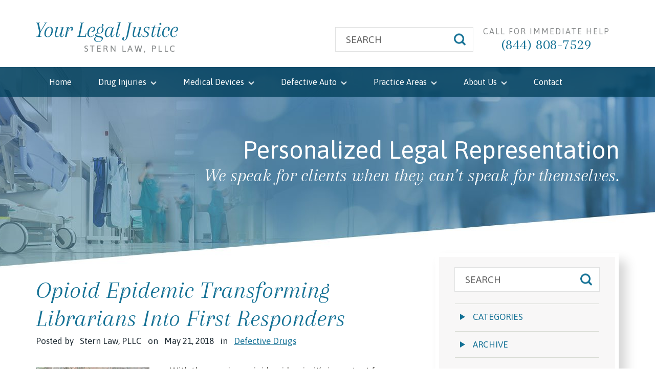

--- FILE ---
content_type: text/html; charset=UTF-8
request_url: http://www.yourlegaljustice.com/blog/opioid-epidemic-transforming-librarians-into-first-responders/
body_size: 25230
content:
<!DOCTYPE html><html lang="en-US"><head><meta charset="UTF-8"><meta name="viewport" content="width=device-width, initial-scale=1, minimum-scale=1, maximum-scale=1"/><meta name="format-detection" content="telephone=no"><link rel="pingback" href="http://www.yourlegaljustice.com/xmlrpc.php"><link rel="apple-touch-icon" sizes="180x180" href="http://www.yourlegaljustice.com/wp-content/themes/cws-theme-work/apple-touch-icon.png"><link rel="icon" type="image/png" sizes="32x32" href="http://www.yourlegaljustice.com/wp-content/themes/cws-theme-work/favicon-32x32.png"><link rel="icon" type="image/png" sizes="16x16" href="http://www.yourlegaljustice.com/wp-content/themes/cws-theme-work/favicon-16x16.png"><link rel="manifest" href="http://www.yourlegaljustice.com/wp-content/themes/cws-theme-work/manifest.json"><link rel="mask-icon" href="http://www.yourlegaljustice.com/wp-content/themes/cws-theme-work/safari-pinned-tab.svg" color="#5bbad5"><meta name="theme-color" content="#ffffff"><link href="#" rel="publisher"/> <!--[if lt IE 9]> <script src="http://html5shim.googlecode.com/svn/trunk/html5.js"></script> <![endif]--><meta name='robots' content='index, follow, max-image-preview:large, max-snippet:-1, max-video-preview:-1' /><style>img:is([sizes="auto" i], [sizes^="auto," i]) { contain-intrinsic-size: 3000px 1500px }</style><title>Opioid Epidemic: Librarians Become First Responders | Your Legal Justice</title><meta name="description" content="Where the public should be focused on learning and education, they are instead forced to confront the harsh realities surrounding the nation&#039;s raging opioid epidemic." /><link rel="canonical" href="http://www.yourlegaljustice.com/blog/opioid-epidemic-transforming-librarians-into-first-responders/" /><meta property="og:locale" content="en_US" /><meta property="og:type" content="article" /><meta property="og:title" content="Opioid Epidemic: Librarians Become First Responders | Your Legal Justice" /><meta property="og:description" content="Where the public should be focused on learning and education, they are instead forced to confront the harsh realities surrounding the nation&#039;s raging opioid epidemic." /><meta property="og:url" content="http://www.yourlegaljustice.com/blog/opioid-epidemic-transforming-librarians-into-first-responders/" /><meta property="og:site_name" content="Your Legal Justice" /><meta property="article:published_time" content="2018-05-21T17:27:35+00:00" /><meta property="og:image" content="http://www.yourlegaljustice.com/wp-content/uploads/2018/05/opioid-needle.jpg" /><meta property="og:image:width" content="2640" /><meta property="og:image:height" content="1485" /><meta property="og:image:type" content="image/jpeg" /><meta name="author" content="Stern Law, PLLC" /><meta name="twitter:card" content="summary_large_image" /><meta name="twitter:label1" content="Written by" /><meta name="twitter:data1" content="Stern Law, PLLC" /><meta name="twitter:label2" content="Est. reading time" /><meta name="twitter:data2" content="4 minutes" /> <script type="application/ld+json" class="yoast-schema-graph">{"@context":"https://schema.org","@graph":[{"@type":"WebPage","@id":"http://www.yourlegaljustice.com/blog/opioid-epidemic-transforming-librarians-into-first-responders/","url":"http://www.yourlegaljustice.com/blog/opioid-epidemic-transforming-librarians-into-first-responders/","name":"Opioid Epidemic: Librarians Become First Responders | Your Legal Justice","isPartOf":{"@id":"http://www.yourlegaljustice.com/#website"},"primaryImageOfPage":{"@id":"http://www.yourlegaljustice.com/blog/opioid-epidemic-transforming-librarians-into-first-responders/#primaryimage"},"image":{"@id":"http://www.yourlegaljustice.com/blog/opioid-epidemic-transforming-librarians-into-first-responders/#primaryimage"},"thumbnailUrl":"http://www.yourlegaljustice.com/wp-content/uploads/2018/05/opioid-needle.jpg","datePublished":"2018-05-21T17:27:35+00:00","dateModified":"2018-05-21T17:27:35+00:00","author":{"@id":"http://www.yourlegaljustice.com/#/schema/person/22ef1c756df2fe32c5c8f5faaff177a6"},"description":"Where the public should be focused on learning and education, they are instead forced to confront the harsh realities surrounding the nation's raging opioid epidemic.","breadcrumb":{"@id":"http://www.yourlegaljustice.com/blog/opioid-epidemic-transforming-librarians-into-first-responders/#breadcrumb"},"inLanguage":"en-US","potentialAction":[{"@type":"ReadAction","target":["http://www.yourlegaljustice.com/blog/opioid-epidemic-transforming-librarians-into-first-responders/"]}]},{"@type":"ImageObject","inLanguage":"en-US","@id":"http://www.yourlegaljustice.com/blog/opioid-epidemic-transforming-librarians-into-first-responders/#primaryimage","url":"http://www.yourlegaljustice.com/wp-content/uploads/2018/05/opioid-needle.jpg","contentUrl":"http://www.yourlegaljustice.com/wp-content/uploads/2018/05/opioid-needle.jpg","width":2640,"height":1485,"caption":"opioid needle"},{"@type":"BreadcrumbList","@id":"http://www.yourlegaljustice.com/blog/opioid-epidemic-transforming-librarians-into-first-responders/#breadcrumb","itemListElement":[{"@type":"ListItem","position":1,"name":"Home","item":"http://www.yourlegaljustice.com/"},{"@type":"ListItem","position":2,"name":"Blog","item":"http://www.yourlegaljustice.com/blog/"},{"@type":"ListItem","position":3,"name":"Opioid Epidemic Transforming Librarians Into First Responders"}]},{"@type":"WebSite","@id":"http://www.yourlegaljustice.com/#website","url":"http://www.yourlegaljustice.com/","name":"Your Legal Justice","description":"Stern Law, PLLC","potentialAction":[{"@type":"SearchAction","target":{"@type":"EntryPoint","urlTemplate":"http://www.yourlegaljustice.com/?s={search_term_string}"},"query-input":"required name=search_term_string"}],"inLanguage":"en-US"},{"@type":"Person","@id":"http://www.yourlegaljustice.com/#/schema/person/22ef1c756df2fe32c5c8f5faaff177a6","name":"Stern Law, PLLC","image":{"@type":"ImageObject","inLanguage":"en-US","@id":"http://www.yourlegaljustice.com/#/schema/person/image/","url":"https://secure.gravatar.com/avatar/720e22b5289018fd01d8caa50e6b1e5c7d21d61718636d69064a40ebf88a6f55?s=96&d=mm&r=g","contentUrl":"https://secure.gravatar.com/avatar/720e22b5289018fd01d8caa50e6b1e5c7d21d61718636d69064a40ebf88a6f55?s=96&d=mm&r=g","caption":"Stern Law, PLLC"}}]}</script> <link rel='dns-prefetch' href='//analytics.consultwebs.com' /><link rel='dns-prefetch' href='//w.sharethis.com' /> <script defer src="[data-uri]"></script> <style id='wp-emoji-styles-inline-css' type='text/css'>img.wp-smiley, img.emoji {
		display: inline !important;
		border: none !important;
		box-shadow: none !important;
		height: 1em !important;
		width: 1em !important;
		margin: 0 0.07em !important;
		vertical-align: -0.1em !important;
		background: none !important;
		padding: 0 !important;
	}</style><link rel='stylesheet' id='wp-block-library-css' href='http://www.yourlegaljustice.com/wp-includes/css/dist/block-library/style.min.css?ver=6.8.3' type='text/css' media='all' /><style id='classic-theme-styles-inline-css' type='text/css'>/*! This file is auto-generated */
.wp-block-button__link{color:#fff;background-color:#32373c;border-radius:9999px;box-shadow:none;text-decoration:none;padding:calc(.667em + 2px) calc(1.333em + 2px);font-size:1.125em}.wp-block-file__button{background:#32373c;color:#fff;text-decoration:none}</style><style id='global-styles-inline-css' type='text/css'>:root{--wp--preset--aspect-ratio--square: 1;--wp--preset--aspect-ratio--4-3: 4/3;--wp--preset--aspect-ratio--3-4: 3/4;--wp--preset--aspect-ratio--3-2: 3/2;--wp--preset--aspect-ratio--2-3: 2/3;--wp--preset--aspect-ratio--16-9: 16/9;--wp--preset--aspect-ratio--9-16: 9/16;--wp--preset--color--black: #000000;--wp--preset--color--cyan-bluish-gray: #abb8c3;--wp--preset--color--white: #ffffff;--wp--preset--color--pale-pink: #f78da7;--wp--preset--color--vivid-red: #cf2e2e;--wp--preset--color--luminous-vivid-orange: #ff6900;--wp--preset--color--luminous-vivid-amber: #fcb900;--wp--preset--color--light-green-cyan: #7bdcb5;--wp--preset--color--vivid-green-cyan: #00d084;--wp--preset--color--pale-cyan-blue: #8ed1fc;--wp--preset--color--vivid-cyan-blue: #0693e3;--wp--preset--color--vivid-purple: #9b51e0;--wp--preset--gradient--vivid-cyan-blue-to-vivid-purple: linear-gradient(135deg,rgba(6,147,227,1) 0%,rgb(155,81,224) 100%);--wp--preset--gradient--light-green-cyan-to-vivid-green-cyan: linear-gradient(135deg,rgb(122,220,180) 0%,rgb(0,208,130) 100%);--wp--preset--gradient--luminous-vivid-amber-to-luminous-vivid-orange: linear-gradient(135deg,rgba(252,185,0,1) 0%,rgba(255,105,0,1) 100%);--wp--preset--gradient--luminous-vivid-orange-to-vivid-red: linear-gradient(135deg,rgba(255,105,0,1) 0%,rgb(207,46,46) 100%);--wp--preset--gradient--very-light-gray-to-cyan-bluish-gray: linear-gradient(135deg,rgb(238,238,238) 0%,rgb(169,184,195) 100%);--wp--preset--gradient--cool-to-warm-spectrum: linear-gradient(135deg,rgb(74,234,220) 0%,rgb(151,120,209) 20%,rgb(207,42,186) 40%,rgb(238,44,130) 60%,rgb(251,105,98) 80%,rgb(254,248,76) 100%);--wp--preset--gradient--blush-light-purple: linear-gradient(135deg,rgb(255,206,236) 0%,rgb(152,150,240) 100%);--wp--preset--gradient--blush-bordeaux: linear-gradient(135deg,rgb(254,205,165) 0%,rgb(254,45,45) 50%,rgb(107,0,62) 100%);--wp--preset--gradient--luminous-dusk: linear-gradient(135deg,rgb(255,203,112) 0%,rgb(199,81,192) 50%,rgb(65,88,208) 100%);--wp--preset--gradient--pale-ocean: linear-gradient(135deg,rgb(255,245,203) 0%,rgb(182,227,212) 50%,rgb(51,167,181) 100%);--wp--preset--gradient--electric-grass: linear-gradient(135deg,rgb(202,248,128) 0%,rgb(113,206,126) 100%);--wp--preset--gradient--midnight: linear-gradient(135deg,rgb(2,3,129) 0%,rgb(40,116,252) 100%);--wp--preset--font-size--small: 13px;--wp--preset--font-size--medium: 20px;--wp--preset--font-size--large: 36px;--wp--preset--font-size--x-large: 42px;--wp--preset--spacing--20: 0.44rem;--wp--preset--spacing--30: 0.67rem;--wp--preset--spacing--40: 1rem;--wp--preset--spacing--50: 1.5rem;--wp--preset--spacing--60: 2.25rem;--wp--preset--spacing--70: 3.38rem;--wp--preset--spacing--80: 5.06rem;--wp--preset--shadow--natural: 6px 6px 9px rgba(0, 0, 0, 0.2);--wp--preset--shadow--deep: 12px 12px 50px rgba(0, 0, 0, 0.4);--wp--preset--shadow--sharp: 6px 6px 0px rgba(0, 0, 0, 0.2);--wp--preset--shadow--outlined: 6px 6px 0px -3px rgba(255, 255, 255, 1), 6px 6px rgba(0, 0, 0, 1);--wp--preset--shadow--crisp: 6px 6px 0px rgba(0, 0, 0, 1);}:where(.is-layout-flex){gap: 0.5em;}:where(.is-layout-grid){gap: 0.5em;}body .is-layout-flex{display: flex;}.is-layout-flex{flex-wrap: wrap;align-items: center;}.is-layout-flex > :is(*, div){margin: 0;}body .is-layout-grid{display: grid;}.is-layout-grid > :is(*, div){margin: 0;}:where(.wp-block-columns.is-layout-flex){gap: 2em;}:where(.wp-block-columns.is-layout-grid){gap: 2em;}:where(.wp-block-post-template.is-layout-flex){gap: 1.25em;}:where(.wp-block-post-template.is-layout-grid){gap: 1.25em;}.has-black-color{color: var(--wp--preset--color--black) !important;}.has-cyan-bluish-gray-color{color: var(--wp--preset--color--cyan-bluish-gray) !important;}.has-white-color{color: var(--wp--preset--color--white) !important;}.has-pale-pink-color{color: var(--wp--preset--color--pale-pink) !important;}.has-vivid-red-color{color: var(--wp--preset--color--vivid-red) !important;}.has-luminous-vivid-orange-color{color: var(--wp--preset--color--luminous-vivid-orange) !important;}.has-luminous-vivid-amber-color{color: var(--wp--preset--color--luminous-vivid-amber) !important;}.has-light-green-cyan-color{color: var(--wp--preset--color--light-green-cyan) !important;}.has-vivid-green-cyan-color{color: var(--wp--preset--color--vivid-green-cyan) !important;}.has-pale-cyan-blue-color{color: var(--wp--preset--color--pale-cyan-blue) !important;}.has-vivid-cyan-blue-color{color: var(--wp--preset--color--vivid-cyan-blue) !important;}.has-vivid-purple-color{color: var(--wp--preset--color--vivid-purple) !important;}.has-black-background-color{background-color: var(--wp--preset--color--black) !important;}.has-cyan-bluish-gray-background-color{background-color: var(--wp--preset--color--cyan-bluish-gray) !important;}.has-white-background-color{background-color: var(--wp--preset--color--white) !important;}.has-pale-pink-background-color{background-color: var(--wp--preset--color--pale-pink) !important;}.has-vivid-red-background-color{background-color: var(--wp--preset--color--vivid-red) !important;}.has-luminous-vivid-orange-background-color{background-color: var(--wp--preset--color--luminous-vivid-orange) !important;}.has-luminous-vivid-amber-background-color{background-color: var(--wp--preset--color--luminous-vivid-amber) !important;}.has-light-green-cyan-background-color{background-color: var(--wp--preset--color--light-green-cyan) !important;}.has-vivid-green-cyan-background-color{background-color: var(--wp--preset--color--vivid-green-cyan) !important;}.has-pale-cyan-blue-background-color{background-color: var(--wp--preset--color--pale-cyan-blue) !important;}.has-vivid-cyan-blue-background-color{background-color: var(--wp--preset--color--vivid-cyan-blue) !important;}.has-vivid-purple-background-color{background-color: var(--wp--preset--color--vivid-purple) !important;}.has-black-border-color{border-color: var(--wp--preset--color--black) !important;}.has-cyan-bluish-gray-border-color{border-color: var(--wp--preset--color--cyan-bluish-gray) !important;}.has-white-border-color{border-color: var(--wp--preset--color--white) !important;}.has-pale-pink-border-color{border-color: var(--wp--preset--color--pale-pink) !important;}.has-vivid-red-border-color{border-color: var(--wp--preset--color--vivid-red) !important;}.has-luminous-vivid-orange-border-color{border-color: var(--wp--preset--color--luminous-vivid-orange) !important;}.has-luminous-vivid-amber-border-color{border-color: var(--wp--preset--color--luminous-vivid-amber) !important;}.has-light-green-cyan-border-color{border-color: var(--wp--preset--color--light-green-cyan) !important;}.has-vivid-green-cyan-border-color{border-color: var(--wp--preset--color--vivid-green-cyan) !important;}.has-pale-cyan-blue-border-color{border-color: var(--wp--preset--color--pale-cyan-blue) !important;}.has-vivid-cyan-blue-border-color{border-color: var(--wp--preset--color--vivid-cyan-blue) !important;}.has-vivid-purple-border-color{border-color: var(--wp--preset--color--vivid-purple) !important;}.has-vivid-cyan-blue-to-vivid-purple-gradient-background{background: var(--wp--preset--gradient--vivid-cyan-blue-to-vivid-purple) !important;}.has-light-green-cyan-to-vivid-green-cyan-gradient-background{background: var(--wp--preset--gradient--light-green-cyan-to-vivid-green-cyan) !important;}.has-luminous-vivid-amber-to-luminous-vivid-orange-gradient-background{background: var(--wp--preset--gradient--luminous-vivid-amber-to-luminous-vivid-orange) !important;}.has-luminous-vivid-orange-to-vivid-red-gradient-background{background: var(--wp--preset--gradient--luminous-vivid-orange-to-vivid-red) !important;}.has-very-light-gray-to-cyan-bluish-gray-gradient-background{background: var(--wp--preset--gradient--very-light-gray-to-cyan-bluish-gray) !important;}.has-cool-to-warm-spectrum-gradient-background{background: var(--wp--preset--gradient--cool-to-warm-spectrum) !important;}.has-blush-light-purple-gradient-background{background: var(--wp--preset--gradient--blush-light-purple) !important;}.has-blush-bordeaux-gradient-background{background: var(--wp--preset--gradient--blush-bordeaux) !important;}.has-luminous-dusk-gradient-background{background: var(--wp--preset--gradient--luminous-dusk) !important;}.has-pale-ocean-gradient-background{background: var(--wp--preset--gradient--pale-ocean) !important;}.has-electric-grass-gradient-background{background: var(--wp--preset--gradient--electric-grass) !important;}.has-midnight-gradient-background{background: var(--wp--preset--gradient--midnight) !important;}.has-small-font-size{font-size: var(--wp--preset--font-size--small) !important;}.has-medium-font-size{font-size: var(--wp--preset--font-size--medium) !important;}.has-large-font-size{font-size: var(--wp--preset--font-size--large) !important;}.has-x-large-font-size{font-size: var(--wp--preset--font-size--x-large) !important;}
:where(.wp-block-post-template.is-layout-flex){gap: 1.25em;}:where(.wp-block-post-template.is-layout-grid){gap: 1.25em;}
:where(.wp-block-columns.is-layout-flex){gap: 2em;}:where(.wp-block-columns.is-layout-grid){gap: 2em;}
:root :where(.wp-block-pullquote){font-size: 1.5em;line-height: 1.6;}</style><link rel='stylesheet' id='q-a-plus-css' href='http://www.yourlegaljustice.com/wp-content/cache/autoptimize/css/autoptimize_single_a50678cf3b9900919f662221fe504d02.css?ver=1.0.6.2' type='text/css' media='screen' /><link rel='stylesheet' id='cws-main-css' href='http://www.yourlegaljustice.com/wp-content/cache/autoptimize/css/autoptimize_single_8e39fce767660c44a286e031849d91f7.css?ver=2.0.1' type='text/css' media='all' /><link rel="https://api.w.org/" href="http://www.yourlegaljustice.com/wp-json/" /><link rel="alternate" title="JSON" type="application/json" href="http://www.yourlegaljustice.com/wp-json/wp/v2/posts/55088" /><link rel="EditURI" type="application/rsd+xml" title="RSD" href="http://www.yourlegaljustice.com/xmlrpc.php?rsd" /><meta name="generator" content="WordPress 6.8.3" /><link rel='shortlink' href='http://www.yourlegaljustice.com/?p=55088' /><link rel="alternate" title="oEmbed (JSON)" type="application/json+oembed" href="http://www.yourlegaljustice.com/wp-json/oembed/1.0/embed?url=http%3A%2F%2Fwww.yourlegaljustice.com%2Fblog%2Fopioid-epidemic-transforming-librarians-into-first-responders%2F" /><link rel="alternate" title="oEmbed (XML)" type="text/xml+oembed" href="http://www.yourlegaljustice.com/wp-json/oembed/1.0/embed?url=http%3A%2F%2Fwww.yourlegaljustice.com%2Fblog%2Fopioid-epidemic-transforming-librarians-into-first-responders%2F&#038;format=xml" /> <noscript><link rel="stylesheet" type="text/css" href="http://www.yourlegaljustice.com/wp-content/plugins/q-and-a/css/q-a-plus-noscript.css?ver=1.0.6.2" /></noscript><style type="text/css">.recentcomments a{display:inline !important;padding:0 !important;margin:0 !important;}</style> <script defer src="[data-uri]"></script>  <script>(function(i,s,o,g,r,a,m){i['GoogleAnalyticsObject']=r;i[r]=i[r]||function(){
  (i[r].q=i[r].q||[]).push(arguments)},i[r].l=1*new Date();a=s.createElement(o),
  m=s.getElementsByTagName(o)[0];a.async=1;a.src=g;m.parentNode.insertBefore(a,m)
  })(window,document,'script','https://www.google-analytics.com/analytics.js','ga');

  ga('create', 'UA-6178064-36', 'auto');
  ga('send', 'pageview');</script> </head><body class="wp-singular post-template-default single single-post postid-55088 single-format-standard wp-theme-cws-theme-work page-opioid-epidemic-transforming-librarians-into-first-responders post-id-55088"> <noscript><iframe src="https://www.googletagmanager.com/ns.html?id=GTM-N7VXKVX"
 height="0" width="0" style="display:none;visibility:hidden"></iframe></noscript><div class="translation-container"><div class="inner-translation container"><div class="translation-box"><div id="google_translate_element"></div><script defer src="[data-uri]"></script><script defer type="text/javascript" src="//translate.google.com/translate_a/element.js?cb=googleTranslateElementInit"></script> </div></div></div><div class="top-header"><div class="container hidden-xs"><div class="row"><div class="text-center-xs col-sm-6 col-md-3 no-pad-right"> <a class="site-logo" href="/"> <img class="img-responsive" src="http://www.yourlegaljustice.com/wp-content/themes/cws-theme-work/images/your-legal-justice-logo.png" alt="Your Legal Justice"> </a></div><div class="col-sm-6 col-md-7 col-lg-6 no-pad-left pull-right text-center hidden-xs"><div class="col-md-6 no-pad-right"><div class="search-wrap"><form role="search" method="get" id="searchform" class="searchform noauto" action="http://www.yourlegaljustice.com/"><div class="pos-rel"> <input type="text" value="" placeholder="Search" name="s" id="s" /><div class="ab-search"> <input type="submit" id="searchsubmit"
 value="" /> <i class="icon icon-search"></i></div></div></form></div></div><div class="col-md-6"> <a href="tel:8448087529" class="contact-phone"> <span class="text-uppercase">Call for immediate help</span> (844) 808-7529 </a></div></div></div></div></div><div id="banner" class="hidden-xs small-banner" style="background-image: url('http://www.yourlegaljustice.com/wp-content/uploads/2016/11/blog-banner.jpg')"><nav id="nav" class="navbar visible-lg" data-spy="affix" data-offset-top="115" data-offset-bottom="115"><div class="container"><div class="row"><div class="col-xs-12"><div class="menu-main-navigation-container"><ul id="menu-main-navigation" class="nav navbar-nav"><li id="menu-item-38835" class="menu-item menu-item-type-post_type menu-item-object-page menu-item-home menu-item-38835"><a title="Home" href="http://www.yourlegaljustice.com/">Home</a></li><li id="menu-item-33186" class="menu-item menu-item-type-custom menu-item-object-custom menu-item-has-children menu-item-33186 dropdown"><a title="Drug Injuries" href="#" data-toggle="dropdown" class="dropdown-toggle" aria-haspopup="true">Drug Injuries <span class="caret"></span></a><ul role="menu" class=" dropdown-menu"><li id="menu-item-57863" class="menu-item menu-item-type-post_type menu-item-object-page menu-item-57863"><a title="Zantac (Cancer)" href="http://www.yourlegaljustice.com/drug-injuries/zantac-lawsuit/">Zantac (Cancer)</a></li><li id="menu-item-58665" class="menu-item menu-item-type-post_type menu-item-object-page menu-item-58665"><a title="Zantac (Birth Defects)" href="http://www.yourlegaljustice.com/zantac-birth-defect-concerns/">Zantac (Birth Defects)</a></li><li id="menu-item-38837" class="menu-item menu-item-type-post_type menu-item-object-page menu-item-38837"><a title="Eliquis" href="http://www.yourlegaljustice.com/?page_id=2078">Eliquis</a></li><li id="menu-item-41068" class="menu-item menu-item-type-post_type menu-item-object-page menu-item-41068"><a title="Januvia" href="http://www.yourlegaljustice.com/januvia-diabetes-medical-pancreatic-cancer-lawyer/">Januvia</a></li><li id="menu-item-54725" class="menu-item menu-item-type-post_type menu-item-object-page menu-item-54725"><a title="Opioids" href="http://www.yourlegaljustice.com/?page_id=54646">Opioids</a></li><li id="menu-item-33892" class="menu-item menu-item-type-post_type menu-item-object-page menu-item-33892"><a title="Pradaxa" href="http://www.yourlegaljustice.com/pradaxa-lawsuits/">Pradaxa</a></li><li id="menu-item-31418" class="menu-item menu-item-type-post_type menu-item-object-page menu-item-31418"><a title="Talcum Powder" href="http://www.yourlegaljustice.com/talcum-powder-lawyers/">Talcum Powder</a></li><li id="menu-item-18051" class="menu-item menu-item-type-post_type menu-item-object-page menu-item-18051"><a title="Taxotere" href="http://www.yourlegaljustice.com/taxotere-lawsuits/">Taxotere</a></li><li id="menu-item-38839" class="menu-item menu-item-type-post_type menu-item-object-page menu-item-38839"><a title="Zofran" href="http://www.yourlegaljustice.com/zofran-lawsuits/">Zofran</a></li><li id="menu-item-58222" class="menu-item menu-item-type-post_type menu-item-object-page menu-item-58222"><a title="JUUL E-Cigarettes" href="http://www.yourlegaljustice.com/juul-e-cigarette-vapor-product-lawsuits/">JUUL E-Cigarettes</a></li><li id="menu-item-39056" class="menu-item menu-item-type-custom menu-item-object-custom menu-item-39056"><a title="See All Cases" href="http://www.yourlegaljustice.com/drug-injuries/">See All Cases</a></li></ul></li><li id="menu-item-33189" class="menu-item menu-item-type-custom menu-item-object-custom menu-item-has-children menu-item-33189 dropdown"><a title="Medical Devices" href="#" data-toggle="dropdown" class="dropdown-toggle" aria-haspopup="true">Medical Devices <span class="caret"></span></a><ul role="menu" class=" dropdown-menu"><li id="menu-item-35967" class="menu-item menu-item-type-custom menu-item-object-custom menu-item-35967"><a title="Hernia Mesh" href="http://www.yourlegaljustice.com/hernia-mesh-lawsuits/">Hernia Mesh</a></li><li id="menu-item-33919" class="menu-item menu-item-type-post_type menu-item-object-page menu-item-33919"><a title="DePuy Hip" href="http://www.yourlegaljustice.com/depuy-pinnacle/">DePuy Hip</a></li><li id="menu-item-33921" class="menu-item menu-item-type-post_type menu-item-object-page menu-item-33921"><a title="Stryker Hip" href="http://www.yourlegaljustice.com/stryker-hip-implants-lawsuits/">Stryker Hip</a></li><li id="menu-item-18065" class="menu-item menu-item-type-post_type menu-item-object-page menu-item-18065"><a title="Biomet Hip" href="http://www.yourlegaljustice.com/biomet-hip-implants-lawsuits/">Biomet Hip</a></li><li id="menu-item-33917" class="menu-item menu-item-type-post_type menu-item-object-page menu-item-33917"><a title="IVC Filters" href="http://www.yourlegaljustice.com/ivc-filters-lawsuits/">IVC Filters</a></li><li id="menu-item-58375" class="menu-item menu-item-type-post_type menu-item-object-page menu-item-58375"><a title="Allergan Breast Implants" href="http://www.yourlegaljustice.com/allergan-breast-implants/">Allergan Breast Implants</a></li><li id="menu-item-39058" class="menu-item menu-item-type-custom menu-item-object-custom menu-item-39058"><a title="See All Cases" href="http://www.yourlegaljustice.com/defective-medical-devices/">See All Cases</a></li></ul></li><li id="menu-item-39115" class="menu-item menu-item-type-custom menu-item-object-custom menu-item-has-children menu-item-39115 dropdown"><a title="Defective Auto" href="#" data-toggle="dropdown" class="dropdown-toggle" aria-haspopup="true">Defective Auto <span class="caret"></span></a><ul role="menu" class=" dropdown-menu"><li id="menu-item-61216" class="menu-item menu-item-type-post_type menu-item-object-post menu-item-61216"><a title="Hydra-Matic Transmission Claims" href="http://www.yourlegaljustice.com/blog/hydra-matic-transmission-failures/">Hydra-Matic Transmission Claims</a></li><li id="menu-item-61333" class="menu-item menu-item-type-custom menu-item-object-custom menu-item-has-children menu-item-61333 dropdown"><a title="Ford Transmission Problems" href="http://www.fordtransmissionproblems.com">Ford Transmission Problems</a><ul role="menu" class=" dropdown-menu"><li id="menu-item-61218" class="menu-item menu-item-type-post_type menu-item-object-post menu-item-61218"><a title="Escape, Fusion Transmission Claims" href="http://www.yourlegaljustice.com/blog/ford-escape-transmission-problem-claims/">Escape, Fusion Transmission Claims</a></li><li id="menu-item-39568" class="menu-item menu-item-type-post_type menu-item-object-page menu-item-39568"><a title="Ford PowerShift Transmissions" href="http://www.yourlegaljustice.com/ford-powershift-transmissions/">Ford PowerShift Transmissions</a></li></ul></li><li id="menu-item-53864" class="menu-item menu-item-type-custom menu-item-object-custom menu-item-53864"><a title="Lemon Law Case" href="http://www.lemonlawcase.com/">Lemon Law Case</a></li><li id="menu-item-61335" class="menu-item menu-item-type-custom menu-item-object-custom menu-item-61335"><a title="Nissan Transmission Problems" href="http://www.nissantransmissionproblems.com">Nissan Transmission Problems</a></li><li id="menu-item-51248" class="menu-item menu-item-type-custom menu-item-object-custom menu-item-51248"><a title="Defective Vehicles" href="http://www.yourlegaljustice.com/defective-vehicles/">Defective Vehicles</a></li><li id="menu-item-39562" class="menu-item menu-item-type-post_type menu-item-object-page menu-item-39562"><a title="Keyless Key Fobs" href="http://www.yourlegaljustice.com/keyless-key-fobs/">Keyless Key Fobs</a></li><li id="menu-item-39117" class="menu-item menu-item-type-custom menu-item-object-custom menu-item-39117"><a title="See All" href="http://www.yourlegaljustice.com/defective-vehicles/">See All</a></li></ul></li><li id="menu-item-38975" class="menu-item menu-item-type-custom menu-item-object-custom menu-item-has-children menu-item-38975 dropdown"><a title="Practice Areas" href="http://www.yourlegaljustice.com/cases-we-take/" data-toggle="dropdown" class="dropdown-toggle" aria-haspopup="true">Practice Areas <span class="caret"></span></a><ul role="menu" class=" dropdown-menu"><li id="menu-item-17334" class="menu-item menu-item-type-post_type menu-item-object-page menu-item-17334"><a title="Personal Injury" href="http://www.yourlegaljustice.com/personal-injury-cases/">Personal Injury</a></li><li id="menu-item-59845" class="menu-item menu-item-type-post_type menu-item-object-page menu-item-59845"><a title="Sexual Assault Cases" href="http://www.yourlegaljustice.com/sexual-assault/">Sexual Assault Cases</a></li><li id="menu-item-58830" class="menu-item menu-item-type-post_type menu-item-object-page menu-item-has-children menu-item-58830 dropdown"><a title="Environmental Disasters" href="http://www.yourlegaljustice.com/michigan-environmental-injury-lawyers/">Environmental Disasters</a><ul role="menu" class=" dropdown-menu"><li id="menu-item-58832" class="menu-item menu-item-type-post_type menu-item-object-page menu-item-58832"><a title="Midland Flood Claims" href="http://www.yourlegaljustice.com/michigan-environmental-injury-lawyers/midland-flood-claims-edenville-sanford-dam-failures/">Midland Flood Claims</a></li><li id="menu-item-61442" class="menu-item menu-item-type-custom menu-item-object-custom menu-item-61442"><a title="Edenville Flood" href="https://www.edenvilleflood.com/">Edenville Flood</a></li><li id="menu-item-59070" class="menu-item menu-item-type-custom menu-item-object-custom menu-item-59070"><a title="Flint Water Crisis" href="http://whatsinourwater.com/flint-water-crisis">Flint Water Crisis</a></li></ul></li><li id="menu-item-17324" class="menu-item menu-item-type-post_type menu-item-object-page menu-item-17324"><a title="Car Accidents" href="http://www.yourlegaljustice.com/car-accident-lawyers/">Car Accidents</a></li><li id="menu-item-17426" class="menu-item menu-item-type-post_type menu-item-object-page menu-item-17426"><a title="Medical Malpractice" href="http://www.yourlegaljustice.com/medical-malpractice/">Medical Malpractice</a></li><li id="menu-item-59232" class="menu-item menu-item-type-custom menu-item-object-custom menu-item-59232"><a title="Birth Injuries" href="http://thecplawyer.com">Birth Injuries</a></li><li id="menu-item-41070" class="menu-item menu-item-type-post_type menu-item-object-page menu-item-41070"><a title="Mesothelioma" href="http://www.yourlegaljustice.com/mesothelioma/">Mesothelioma</a></li><li id="menu-item-41157" class="menu-item menu-item-type-custom menu-item-object-custom menu-item-41157"><a title="Motorcycle Accidents" href="http://www.yourlegaljustice.com/motorcycle-accident-lawyers/">Motorcycle Accidents</a></li><li id="menu-item-29241" class="menu-item menu-item-type-custom menu-item-object-custom menu-item-29241"><a title="Nursing Home Abuse" href="http://www.yourlegaljustice.com/nursing-home-abuse-lawyers/">Nursing Home Abuse</a></li><li id="menu-item-41448" class="menu-item menu-item-type-custom menu-item-object-custom menu-item-41448"><a title="Premises Liability" href="http://www.yourlegaljustice.com/premises-liability-attorneys/">Premises Liability</a></li><li id="menu-item-41716" class="menu-item menu-item-type-custom menu-item-object-custom menu-item-41716"><a title="Whistleblower Cases" href="http://www.yourlegaljustice.com/whistleblower-qui-tam/">Whistleblower Cases</a></li><li id="menu-item-28593" class="menu-item menu-item-type-post_type menu-item-object-page menu-item-28593"><a title="See All Cases" href="http://www.yourlegaljustice.com/cases-we-take/">See All Cases</a></li></ul></li><li id="menu-item-6156" class="menu-item menu-item-type-custom menu-item-object-custom menu-item-has-children menu-item-6156 dropdown"><a title="About Us" href="#" data-toggle="dropdown" class="dropdown-toggle" aria-haspopup="true">About Us <span class="caret"></span></a><ul role="menu" class=" dropdown-menu"><li id="menu-item-17244" class="menu-item menu-item-type-post_type menu-item-object-page menu-item-17244"><a title="Firm Overview" href="http://www.yourlegaljustice.com/personal-injury-law-firm/">Firm Overview</a></li><li id="menu-item-24633" class="menu-item menu-item-type-post_type menu-item-object-attorney menu-item-24633"><a title="Kenneth A. Stern, Esq." href="http://www.yourlegaljustice.com/attorneys/kenneth-a-stern-esq/">Kenneth A. Stern, Esq.</a></li><li id="menu-item-17245" class="menu-item menu-item-type-post_type menu-item-object-page menu-item-17245"><a title="How Can We Help?" href="http://www.yourlegaljustice.com/personal-injury-law-firm/how-can-we-help/">How Can We Help?</a></li><li id="menu-item-44128" class="menu-item menu-item-type-post_type menu-item-object-page current_page_parent menu-item-44128"><a title="Our Blog" href="http://www.yourlegaljustice.com/blog/">Our Blog</a></li></ul></li><li id="menu-item-17251" class="menu-item menu-item-type-post_type menu-item-object-page menu-item-17251"><a title="Contact" href="http://www.yourlegaljustice.com/contact-us/">Contact</a></li></ul></div></div></div></div></nav><nav id="nav" class="navbar hidden-lg" data-spy="affix" data-offset-top="115" data-offset-bottom="115"><div class="container"><div class="row"><div class="col-xs-12"><div class="menu-main-navigation-container"><ul id="menu-main-navigation-1" class="nav navbar-nav"><li class="menu-item menu-item-type-post_type menu-item-object-page menu-item-home menu-item-38835"><a title="Home" href="http://www.yourlegaljustice.com/">Home</a></li><li class="menu-item menu-item-type-custom menu-item-object-custom menu-item-has-children menu-item-33186 dropdown"><a title="Drug Injuries" href="#" data-toggle="dropdown" class="dropdown-toggle" aria-haspopup="true">Drug Injuries <span class="caret"></span></a><ul role="menu" class=" dropdown-menu"><li class="menu-item menu-item-type-post_type menu-item-object-page menu-item-57863"><a title="Zantac (Cancer)" href="http://www.yourlegaljustice.com/drug-injuries/zantac-lawsuit/">Zantac (Cancer)</a></li><li class="menu-item menu-item-type-post_type menu-item-object-page menu-item-58665"><a title="Zantac (Birth Defects)" href="http://www.yourlegaljustice.com/zantac-birth-defect-concerns/">Zantac (Birth Defects)</a></li><li class="menu-item menu-item-type-post_type menu-item-object-page menu-item-38837"><a title="Eliquis" href="http://www.yourlegaljustice.com/?page_id=2078">Eliquis</a></li><li class="menu-item menu-item-type-post_type menu-item-object-page menu-item-41068"><a title="Januvia" href="http://www.yourlegaljustice.com/januvia-diabetes-medical-pancreatic-cancer-lawyer/">Januvia</a></li><li class="menu-item menu-item-type-post_type menu-item-object-page menu-item-54725"><a title="Opioids" href="http://www.yourlegaljustice.com/?page_id=54646">Opioids</a></li><li class="menu-item menu-item-type-post_type menu-item-object-page menu-item-33892"><a title="Pradaxa" href="http://www.yourlegaljustice.com/pradaxa-lawsuits/">Pradaxa</a></li><li class="menu-item menu-item-type-post_type menu-item-object-page menu-item-31418"><a title="Talcum Powder" href="http://www.yourlegaljustice.com/talcum-powder-lawyers/">Talcum Powder</a></li><li class="menu-item menu-item-type-post_type menu-item-object-page menu-item-18051"><a title="Taxotere" href="http://www.yourlegaljustice.com/taxotere-lawsuits/">Taxotere</a></li><li class="menu-item menu-item-type-post_type menu-item-object-page menu-item-38839"><a title="Zofran" href="http://www.yourlegaljustice.com/zofran-lawsuits/">Zofran</a></li><li class="menu-item menu-item-type-post_type menu-item-object-page menu-item-58222"><a title="JUUL E-Cigarettes" href="http://www.yourlegaljustice.com/juul-e-cigarette-vapor-product-lawsuits/">JUUL E-Cigarettes</a></li><li class="menu-item menu-item-type-custom menu-item-object-custom menu-item-39056"><a title="See All Cases" href="http://www.yourlegaljustice.com/drug-injuries/">See All Cases</a></li></ul></li><li class="menu-item menu-item-type-custom menu-item-object-custom menu-item-has-children menu-item-33189 dropdown"><a title="Medical Devices" href="#" data-toggle="dropdown" class="dropdown-toggle" aria-haspopup="true">Medical Devices <span class="caret"></span></a><ul role="menu" class=" dropdown-menu"><li class="menu-item menu-item-type-custom menu-item-object-custom menu-item-35967"><a title="Hernia Mesh" href="http://www.yourlegaljustice.com/hernia-mesh-lawsuits/">Hernia Mesh</a></li><li class="menu-item menu-item-type-post_type menu-item-object-page menu-item-33919"><a title="DePuy Hip" href="http://www.yourlegaljustice.com/depuy-pinnacle/">DePuy Hip</a></li><li class="menu-item menu-item-type-post_type menu-item-object-page menu-item-33921"><a title="Stryker Hip" href="http://www.yourlegaljustice.com/stryker-hip-implants-lawsuits/">Stryker Hip</a></li><li class="menu-item menu-item-type-post_type menu-item-object-page menu-item-18065"><a title="Biomet Hip" href="http://www.yourlegaljustice.com/biomet-hip-implants-lawsuits/">Biomet Hip</a></li><li class="menu-item menu-item-type-post_type menu-item-object-page menu-item-33917"><a title="IVC Filters" href="http://www.yourlegaljustice.com/ivc-filters-lawsuits/">IVC Filters</a></li><li class="menu-item menu-item-type-post_type menu-item-object-page menu-item-58375"><a title="Allergan Breast Implants" href="http://www.yourlegaljustice.com/allergan-breast-implants/">Allergan Breast Implants</a></li><li class="menu-item menu-item-type-custom menu-item-object-custom menu-item-39058"><a title="See All Cases" href="http://www.yourlegaljustice.com/defective-medical-devices/">See All Cases</a></li></ul></li><li class="menu-item menu-item-type-custom menu-item-object-custom menu-item-has-children menu-item-39115 dropdown"><a title="Defective Auto" href="#" data-toggle="dropdown" class="dropdown-toggle" aria-haspopup="true">Defective Auto <span class="caret"></span></a><ul role="menu" class=" dropdown-menu"><li class="menu-item menu-item-type-post_type menu-item-object-post menu-item-61216"><a title="Hydra-Matic Transmission Claims" href="http://www.yourlegaljustice.com/blog/hydra-matic-transmission-failures/">Hydra-Matic Transmission Claims</a></li><li class="menu-item menu-item-type-custom menu-item-object-custom menu-item-has-children menu-item-61333 dropdown"><a title="Ford Transmission Problems" href="http://www.fordtransmissionproblems.com">Ford Transmission Problems</a><ul role="menu" class=" dropdown-menu"><li class="menu-item menu-item-type-post_type menu-item-object-post menu-item-61218"><a title="Escape, Fusion Transmission Claims" href="http://www.yourlegaljustice.com/blog/ford-escape-transmission-problem-claims/">Escape, Fusion Transmission Claims</a></li><li class="menu-item menu-item-type-post_type menu-item-object-page menu-item-39568"><a title="Ford PowerShift Transmissions" href="http://www.yourlegaljustice.com/ford-powershift-transmissions/">Ford PowerShift Transmissions</a></li></ul></li><li class="menu-item menu-item-type-custom menu-item-object-custom menu-item-53864"><a title="Lemon Law Case" href="http://www.lemonlawcase.com/">Lemon Law Case</a></li><li class="menu-item menu-item-type-custom menu-item-object-custom menu-item-61335"><a title="Nissan Transmission Problems" href="http://www.nissantransmissionproblems.com">Nissan Transmission Problems</a></li><li class="menu-item menu-item-type-custom menu-item-object-custom menu-item-51248"><a title="Defective Vehicles" href="http://www.yourlegaljustice.com/defective-vehicles/">Defective Vehicles</a></li><li class="menu-item menu-item-type-post_type menu-item-object-page menu-item-39562"><a title="Keyless Key Fobs" href="http://www.yourlegaljustice.com/keyless-key-fobs/">Keyless Key Fobs</a></li><li class="menu-item menu-item-type-custom menu-item-object-custom menu-item-39117"><a title="See All" href="http://www.yourlegaljustice.com/defective-vehicles/">See All</a></li></ul></li><li class="menu-item menu-item-type-custom menu-item-object-custom menu-item-has-children menu-item-38975 dropdown"><a title="Practice Areas" href="http://www.yourlegaljustice.com/cases-we-take/" data-toggle="dropdown" class="dropdown-toggle" aria-haspopup="true">Practice Areas <span class="caret"></span></a><ul role="menu" class=" dropdown-menu"><li class="menu-item menu-item-type-post_type menu-item-object-page menu-item-17334"><a title="Personal Injury" href="http://www.yourlegaljustice.com/personal-injury-cases/">Personal Injury</a></li><li class="menu-item menu-item-type-post_type menu-item-object-page menu-item-59845"><a title="Sexual Assault Cases" href="http://www.yourlegaljustice.com/sexual-assault/">Sexual Assault Cases</a></li><li class="menu-item menu-item-type-post_type menu-item-object-page menu-item-has-children menu-item-58830 dropdown"><a title="Environmental Disasters" href="http://www.yourlegaljustice.com/michigan-environmental-injury-lawyers/">Environmental Disasters</a><ul role="menu" class=" dropdown-menu"><li class="menu-item menu-item-type-post_type menu-item-object-page menu-item-58832"><a title="Midland Flood Claims" href="http://www.yourlegaljustice.com/michigan-environmental-injury-lawyers/midland-flood-claims-edenville-sanford-dam-failures/">Midland Flood Claims</a></li><li class="menu-item menu-item-type-custom menu-item-object-custom menu-item-61442"><a title="Edenville Flood" href="https://www.edenvilleflood.com/">Edenville Flood</a></li><li class="menu-item menu-item-type-custom menu-item-object-custom menu-item-59070"><a title="Flint Water Crisis" href="http://whatsinourwater.com/flint-water-crisis">Flint Water Crisis</a></li></ul></li><li class="menu-item menu-item-type-post_type menu-item-object-page menu-item-17324"><a title="Car Accidents" href="http://www.yourlegaljustice.com/car-accident-lawyers/">Car Accidents</a></li><li class="menu-item menu-item-type-post_type menu-item-object-page menu-item-17426"><a title="Medical Malpractice" href="http://www.yourlegaljustice.com/medical-malpractice/">Medical Malpractice</a></li><li class="menu-item menu-item-type-custom menu-item-object-custom menu-item-59232"><a title="Birth Injuries" href="http://thecplawyer.com">Birth Injuries</a></li><li class="menu-item menu-item-type-post_type menu-item-object-page menu-item-41070"><a title="Mesothelioma" href="http://www.yourlegaljustice.com/mesothelioma/">Mesothelioma</a></li><li class="menu-item menu-item-type-custom menu-item-object-custom menu-item-41157"><a title="Motorcycle Accidents" href="http://www.yourlegaljustice.com/motorcycle-accident-lawyers/">Motorcycle Accidents</a></li><li class="menu-item menu-item-type-custom menu-item-object-custom menu-item-29241"><a title="Nursing Home Abuse" href="http://www.yourlegaljustice.com/nursing-home-abuse-lawyers/">Nursing Home Abuse</a></li><li class="menu-item menu-item-type-custom menu-item-object-custom menu-item-41448"><a title="Premises Liability" href="http://www.yourlegaljustice.com/premises-liability-attorneys/">Premises Liability</a></li><li class="menu-item menu-item-type-custom menu-item-object-custom menu-item-41716"><a title="Whistleblower Cases" href="http://www.yourlegaljustice.com/whistleblower-qui-tam/">Whistleblower Cases</a></li><li class="menu-item menu-item-type-post_type menu-item-object-page menu-item-28593"><a title="See All Cases" href="http://www.yourlegaljustice.com/cases-we-take/">See All Cases</a></li></ul></li><li class="menu-item menu-item-type-custom menu-item-object-custom menu-item-has-children menu-item-6156 dropdown"><a title="About Us" href="#" data-toggle="dropdown" class="dropdown-toggle" aria-haspopup="true">About Us <span class="caret"></span></a><ul role="menu" class=" dropdown-menu"><li class="menu-item menu-item-type-post_type menu-item-object-page menu-item-17244"><a title="Firm Overview" href="http://www.yourlegaljustice.com/personal-injury-law-firm/">Firm Overview</a></li><li class="menu-item menu-item-type-post_type menu-item-object-attorney menu-item-24633"><a title="Kenneth A. Stern, Esq." href="http://www.yourlegaljustice.com/attorneys/kenneth-a-stern-esq/">Kenneth A. Stern, Esq.</a></li><li class="menu-item menu-item-type-post_type menu-item-object-page menu-item-17245"><a title="How Can We Help?" href="http://www.yourlegaljustice.com/personal-injury-law-firm/how-can-we-help/">How Can We Help?</a></li><li class="menu-item menu-item-type-post_type menu-item-object-page current_page_parent menu-item-44128"><a title="Our Blog" href="http://www.yourlegaljustice.com/blog/">Our Blog</a></li></ul></li><li class="menu-item menu-item-type-post_type menu-item-object-page menu-item-17251"><a title="Contact" href="http://www.yourlegaljustice.com/contact-us/">Contact</a></li></ul></div></div></div></div></nav><div class="container"><div class="row"><div class="col-md-offset-1 col-md-11"><div class="pl-70-md"> <span class="banner-title">Personalized Legal Representation</span> <span class="banner-subtitle">We speak for clients when they can’t speak for themselves.</span></div></div></div></div></div><div class="breadcrumb-container hidden-xs hidden-sm"><div class="container"></div></div><section id="blog" itemscope itemtype="https://schema.org/BlogPosting"><div class="container"><div class="inner-wrapper row"><div class="content col-md-8" itemprop="mainEntityOfPage"><article class="blog-holder excerpt-1"><div class="blog-post clearfix"><div class="blog-title no-pad-mobile"><div class="title-right"><h1 itemprop="name headline" class="page-title">Opioid Epidemic Transforming Librarians Into First Responders</h1><div class="post-meta" itemprop="author"> <span> Posted by
 &nbsp; <span itemprop="name">Stern Law, PLLC</span> &nbsp;
 on
 &nbsp;<meta itemprop="datePublished" content="5:27 pm"><meta itemprop="dateModified" content="May 21, 2018"> <time class="month" datetime="May 21, 2018">May 21, 2018</time> &nbsp;
 in
 &nbsp; <span><a href="http://www.yourlegaljustice.com/blog/category/defective-drugs/">Defective Drugs</a></span> </span></div></div></div><div class="post-wrap col-sm-12 pr-40-lg entry-content"><div class="blog-content" itemprop="articleBody"><div class="image-holder featured-image col-sm-4 no-pad-left no-pad-mobile pull-left"><div itemprop="image" itemscope itemtype="https://schema.org/ImageObject"><meta itemprop="url" content="http://www.yourlegaljustice.com/wp-content/uploads/2018/05/opioid-needle.jpg"><meta itemprop="width" content="263"><meta itemprop="height" content="263"> <img width="263" height="148" src="http://www.yourlegaljustice.com/wp-content/uploads/2018/05/opioid-needle-263x148.jpg" class="attachment-medium size-medium wp-post-image" alt="opioid needle" decoding="async" srcset="http://www.yourlegaljustice.com/wp-content/uploads/2018/05/opioid-needle-263x148.jpg 263w, http://www.yourlegaljustice.com/wp-content/uploads/2018/05/opioid-needle-768x432.jpg 768w, http://www.yourlegaljustice.com/wp-content/uploads/2018/05/opioid-needle-1024x576.jpg 1024w" sizes="(max-width: 263px) 100vw, 263px" /></div></div><p>With the growing opioid epidemic, it’s important for certain people to be trained to handle overdoses. While individuals like first responders, even parents or teachers, might come to mind, a surprising new profession is being expected to be prepared: librarians. The thought sounds unnecessary, but sadly that is not the case for some libraries. For one library in particular, the problem is so bad that in the past that the library had to close for three days due to needles clogging up the sewer system. This new reality demonstrates that opiates, <a href="http://www.yourlegaljustice.com/opioid-lawsuit/timeline-of-the-opiate-crisis/">within an ongoing timeline of tragedy</a>, are impacting America in some of the least likely but all-the-more damaging ways.</p><p>For Philadelphia’s McPherson Square Library, opioid overdoses have tragically become a regular occurrence. Daran Simon, in his <a href="http://www.cnn.com/2017/06/23/health/opioid-overdose-library-narcan/index.html">article</a> on the troubling development, notes “It (McPherson Square Library) sits in the Kensington community, where drugs and poverty lace daily life.” The opioid epidemic has gotten so hard to control that the library has had to hire monitors for the bathroom to prevent people from using heroin, fentanyl and other opioids in the private space. People must now sign in, show their I.D., and are given a time limit to use the restroom.</p><h2>Libraries Become Rescue Sites Amidst Opioid Epidemic</h2><p>Sadly, overdoses occur so often in the library’s building and the park that surrounds it that employees hired in are not only trained for the position, but trained to use the drug naloxone. Also referred to as Narcan, naloxone is an opioid antagonist that is used to reverse overdoses. Employees are fully trained to use it on civilians who have overdosed on the library’s perimeters, a sad necessity amidst the current opioid epidemic. Besides the sight of a needle, employees are trained how to identify opioid abuse and how to approach the situation like a “first responder.”</p><p>Chera Kowalski, a librarian at McPherson Square Library explains the need to respond as switching the mindset from “librarian to medic.” Her decision to work at this specific library comes from the desire to help the people suffering from addiction amidst this opioid epidemic. Although they have been drug free for 20 years, Kowalski’s parents frequently used heroin during her childhood. When it comes to heroin users, Kowalski comes from a point of understanding and approaches the opioid epidemic and issues of drug abuse with compassion. On the topic she says, “I understand where they’re coming from and why they’re doing it. I just keep faith and hope that one day they get the chance and the opportunity to get clean. A lot of things have to line up perfectly for people to enter recovery long-term.”</p><h2>Opioid Epidemic: No Clear End in Sight</h2><p>Unfortunately, this opioid epidemic and ensuing crisis only seems to be getting worse. From 1999 to 2015 nationwide, drug overdoses have more than tripled. <a href="https://www.cdc.gov/mmwr/volumes/65/wr/mm655051e1.htm?s_cid=mm655051e1_w">The Centers for Disease Control and Prevention</a> reported that in 2015, 63% of the 52,000 deaths were caused by opioid overdoses. Opioids interact with opioid receptors on nerve cells in the brain and nervous system to relieve pain and create pleasurable and calming effects. These desired effects can cause addiction. According to the CDC, in 2014 nearly 2 million Americans abused or were dependent on prescription opioids.</p><p>Elvis Rosado, the education and outreach coordinator at <a href="http://ppponline.org/">Prevention Point</a>, expressed that the increase or “surge” in opioid use may possibly be due to an increase in drug use or that more attention is being put on the problem. Before, people were hiding their drug use in deserted buildings, but now they are out in the open and exposing their drug use like a normal activity. This is especially evident at McPherson Square Library and its surrounding park.</p><p>With drug addiction increasing, Philadelphia leaders are taking action to curb the opioid epidemic locally. Mayor Jim Kenney has created a <a href="https://dbhids.org/opioid">task force</a> in hopes to “combat the opioid epidemic in Philadelphia.” An ad campaign called “Don’t Take the Risk” was created by the city’s health department in the hopes to remind people that a drug isn’t necessarily safe even if it’s prescribed by a doctor. McPherson Square Park has also gotten more help. More patrols are available and a plan is in place to install a mobile command center. New playground, lights, and clean-up projects have been assisting to make the park a more welcoming place.</p><p>All these actions taking place, including training librarians to handle opioid overdoses and creating a task force, really sends the message that this city knows there’s a massive drug addiction problem and the dangerous side-effects and harms opiates can cause is not going away on its own. If you have any questions or would like to find out more about legal support for municipalities and businesses impacted by the opioid epidemic, please call Stern Law, PLLC, at (844) 808-7529 or <a href="http://www.yourlegaljustice.com/contact-us/">contact us</a> through our website today.</p><div class="ssba-modern-2 ssba ssbp-wrap aligncenter ssbp--theme-1"><div style="text-align:center"><ul class="ssbp-list"><li class='ssbp-li--facebook'><a data-site="facebook" class="ssba_facebook_share ssba_share_link ssbp-facebook ssbp-btn" href="https://www.facebook.com/sharer.php?t=Opioid Epidemic Transforming Librarians Into First Responders&u=http://www.yourlegaljustice.com/blog/opioid-epidemic-transforming-librarians-into-first-responders/"  target=_blank  style="color:#4267B2; background-color: #4267B2; height: 48px; width: 48px; " ><span><svg xmlns="http://www.w3.org/2000/svg" fill="#fff" preserveAspectRatio="xMidYMid meet" height="1em" width="1em" viewBox="0 0 40 40"> <g> <path d="m21.7 16.7h5v5h-5v11.6h-5v-11.6h-5v-5h5v-2.1c0-2 0.6-4.5 1.8-5.9 1.3-1.3 2.8-2 4.7-2h3.5v5h-3.5c-0.9 0-1.5 0.6-1.5 1.5v3.5z"></path> </g> </svg> </span><span class="color-icon"><svg xmlns="http://www.w3.org/2000/svg" width="16" height="28" viewBox="0 0 16 28"> <path fill="#3B5998" d="M10.7,10.7 L15.7,10.7 L15.7,15.7 L10.7,15.7 L10.7,27.3 L5.7,27.3 L5.7,15.7 L0.7,15.7 L0.7,10.7 L5.7,10.7 L5.7,8.6 C5.7,6.6 6.3,4.1 7.5,2.7 C8.8,1.4 10.3,0.7 12.2,0.7 L15.7,0.7 L15.7,5.7 L12.2,5.7 C11.3,5.7 10.7,6.3 10.7,7.2 L10.7,10.7 Z"/> </svg> </span><div title="Facebook" class="ssbp-text">Facebook</div></a></li><li class='ssbp-li--twitter'><a data-site="twitter" class="ssba_twitter_share ssba_share_link ssbp-twitter ssbp-btn" href="https://twitter.com/intent/tweet?text=Opioid Epidemic Transforming Librarians Into First Responders&url=http://www.yourlegaljustice.com/blog/opioid-epidemic-transforming-librarians-into-first-responders/&via="  target=_blank  style="color:#000000; background-color: #000000; height: 48px; width: 48px; " ><span><svg width="25" height="25" viewBox="0 0 25 25" fill="none" xmlns="http://www.w3.org/2000/svg"> <rect width="25" height="25" /> <path d="M14.4821 11.6218L21.0389 4H19.4852L13.7919 10.6179L9.24467 4H4L10.8763 14.0074L4 22H5.55385L11.5661 15.0113L16.3683 22H21.613L14.4821 11.6218ZM6.11371 5.16972H8.50031L19.4859 20.8835H17.0993L6.11371 5.16972Z" fill="white"/> </svg> </span><span class="color-icon"><svg width="25" height="25" viewBox="0 0 25 25" fill="none" xmlns="http://www.w3.org/2000/svg"> <rect width="25" height="25" /> <path d="M14.4821 11.6218L21.0389 4H19.4852L13.7919 10.6179L9.24467 4H4L10.8763 14.0074L4 22H5.55385L11.5661 15.0113L16.3683 22H21.613L14.4821 11.6218ZM6.11371 5.16972H8.50031L19.4859 20.8835H17.0993L6.11371 5.16972Z" fill="#000000"/> </svg> </span><div title="Twitter" class="ssbp-text">Twitter</div></a></li><li class='ssbp-li--linkedin'><a data-site="linkedin" class="ssba_linkedin_share ssba_share_link ssbp-linkedin ssbp-btn" href="https://www.linkedin.com/shareArticle?title=Opioid Epidemic Transforming Librarians Into First Responders&url=http://www.yourlegaljustice.com/blog/opioid-epidemic-transforming-librarians-into-first-responders/"  target=_blank  style="color:#0077b5; background-color: #0077b5; height: 48px; width: 48px; " ><span><svg xmlns="http://www.w3.org/2000/svg" fill="#fff" preserveAspectRatio="xMidYMid meet" height="1em" width="1em" viewBox="0 0 40 40"> <g> <path d="m13.3 31.7h-5v-16.7h5v16.7z m18.4 0h-5v-8.9c0-2.4-0.9-3.5-2.5-3.5-1.3 0-2.1 0.6-2.5 1.9v10.5h-5s0-15 0-16.7h3.9l0.3 3.3h0.1c1-1.6 2.7-2.8 4.9-2.8 1.7 0 3.1 0.5 4.2 1.7 1 1.2 1.6 2.8 1.6 5.1v9.4z m-18.3-20.9c0 1.4-1.1 2.5-2.6 2.5s-2.5-1.1-2.5-2.5 1.1-2.5 2.5-2.5 2.6 1.2 2.6 2.5z"></path> </g> </svg> </span><span class="color-icon"><svg xmlns="http://www.w3.org/2000/svg" xmlns:xlink="http://www.w3.org/1999/xlink" width="50px" height="50px" viewBox="0 0 50 50" version="1.1"> <g id="surface97807"> <path style=" stroke:none;fill-rule:nonzero;fill:rgb(0%,46.666667%,70.980392%);fill-opacity:1;" d="M 8 3.007812 C 4.53125 3.007812 2.007812 5.089844 2.007812 7.949219 C 2.007812 10.820312 4.589844 12.988281 8 12.988281 C 11.46875 12.988281 13.988281 10.871094 13.988281 7.890625 C 13.832031 5.019531 11.359375 3.007812 8 3.007812 Z M 3 15 C 2.449219 15 2 15.449219 2 16 L 2 45 C 2 45.550781 2.449219 46 3 46 L 13 46 C 13.550781 46 14 45.550781 14 45 L 14 16 C 14 15.449219 13.550781 15 13 15 Z M 18 15 C 17.449219 15 17 15.449219 17 16 L 17 45 C 17 45.550781 17.449219 46 18 46 L 27 46 C 27.550781 46 28 45.550781 28 45 L 28 29.5 C 28 27.128906 29.820312 25.199219 32.140625 25.019531 C 32.261719 25 32.378906 25 32.5 25 C 32.621094 25 32.738281 25 32.859375 25.019531 C 35.179688 25.199219 37 27.128906 37 29.5 L 37 45 C 37 45.550781 37.449219 46 38 46 L 47 46 C 47.550781 46 48 45.550781 48 45 L 48 28 C 48 21.53125 44.527344 15 36.789062 15 C 33.269531 15 30.609375 16.359375 29 17.488281 L 29 16 C 29 15.449219 28.550781 15 28 15 Z M 18 15 "/> </g> </svg> </span><div title="Linkedin" class="ssbp-text">Linkedin</div></a></li></ul></div></div></div></div><div itemprop="publisher" itemscope itemtype="https://schema.org/Organization"><div itemprop="logo" itemscope itemtype="https://schema.org/ImageObject"><meta itemprop="url" content="http://www.yourlegaljustice.com/logo.jpg"><meta itemprop="width" content="600"><meta itemprop="height" content="60"></div><meta itemprop="name" content="Your Legal Justice"></div></div></article></div><aside id="sidebar" class="col-md-4"><div id="primary" class="sidebar widget-area" role="complementary"><ul class="sidebar-widgets"><li class="siderbar-item"><div class="locations-served-holder blue-border-box offset-box__block"><div class="search-wrap"><form role="search" method="get" id="searchform" class="searchform noauto" action="http://www.yourlegaljustice.com/"><div class="pos-rel"> <input type="text" value="" placeholder="Search" name="s" id="s" /><div class="ab-search"> <input type="submit" id="searchsubmit"
 value="" /> <i class="icon icon-search"></i></div></div></form></div><div class="panel-group" id="accordion" role="tablist" aria-multiselectable="true"><div class="ac-list panel"><div class="ac-title-wrapper" role="tab" id="heading_cat"> <a id="ac_cat" class="collapsed" role="button" data-toggle="collapse" data-parent="#accordion" href="#collapse_cat" aria-expanded="true" aria-controls="collapse_cat"> <span class="ac-title">Categories</span> </a></div><div id="collapse_cat" class="panel-collapse collapse ac" role="tabpanel" aria-labelledby="heading_cat"><div class="panel-body"><ul><li class="cat-item cat-item-36"><a href="http://www.yourlegaljustice.com/blog/category/auto/">Auto</a></li><li class="cat-item cat-item-18"><a href="http://www.yourlegaljustice.com/blog/category/defective-drugs/">Defective Drugs</a></li><li class="cat-item cat-item-23"><a href="http://www.yourlegaljustice.com/blog/category/featured/">Featured</a></li><li class="cat-item cat-item-35"><a href="http://www.yourlegaljustice.com/blog/category/in-the-news/">News</a></li><li class="cat-item cat-item-1"><a href="http://www.yourlegaljustice.com/blog/category/uncategorized/">Uncategorized</a></li><li class="cat-item cat-item-27"><a href="http://www.yourlegaljustice.com/blog/category/warning-signs/">Warning Signs</a></li></ul></div></div><div class="ac-title-wrapper" role="tab" id="heading_arch"> <a id="ac_arch" class="collapsed" role="button" data-toggle="collapse" data-parent="#accordion" href="#collapse_arch" aria-expanded="true" aria-controls="collapse_arch"> <span class="ac-title">Archive</span> </a></div><div id="collapse_arch" class="panel-collapse collapse ac" role="tabpanel" aria-labelledby="heading_arch"><div class="panel-body"><ul><li><a href='http://www.yourlegaljustice.com/blog/2025/'>2025</a></li><li><a href='http://www.yourlegaljustice.com/blog/2024/'>2024</a></li><li><a href='http://www.yourlegaljustice.com/blog/2023/'>2023</a></li><li><a href='http://www.yourlegaljustice.com/blog/2022/'>2022</a></li><li><a href='http://www.yourlegaljustice.com/blog/2019/'>2019</a></li></ul></div></div></div></div></div></li><li class="siderbar-item"><div id="aside-form" class="form-block banner-form-container"><form class="form-wrap" action="" method="POST"> <span class="form-title">How can we help?</span><p><label>I need help with</label> <select name="help_type" class="selectpicker form-control show-menu-arrow"><option value="Defective Products">Defective Products</option><option value="Medical Malpractice">Medical Malpractice</option><option value="Personal Injury">Personal Injury</option><option value="Elder Care and Nursing Home">Elder Care & Nursing Home</option><option value="Automotive Issues">Automotive Issues</option> </select></p><div class="text-center"> <button id="get-started" class="btn text-uppercase op-dk-teal">Act Now</button></div><div id="banner-reveal"><p><label>My name is</label> <input name="name" type="text" class="form-control"></p><p><label>Email/Phone</label> <input name="phone_or_email" type="phone_or_email" class="form-control" required></p><p class="term-p"><input type="checkbox" value="agree" name="agree" required class='form-control' checked /> <span class='terms'>I understand and agree to the <a href='/disclaimer/'>Terms and Conditions</a>.</span> <span class='required-alt'>(required)</span></p><div class="text-center"> <button class="btn text-uppercase op-dk-teal" name="submit" type="submit">Send, Get Help</button></div></div></form></div></li><li class="sidebar-item"><div class="attorney-sb offset-box__block"> <img src="http://www.yourlegaljustice.com/wp-content/uploads/2017/03/ken-stern-sidebar-2.jpg" alt="ken stern"><div class="attorney-info"><h3 class="uppercase">Kenneth A. Stern, Esq.</h3> <a href="/attorneys/kenneth-a-stern-esq/" class="btn op-lt-teal uppercase">View Profile</a></div></div></li></ul></div></aside></div></div></section></div><div  class="block lt-blue-bg"><div class="container"><div class="row"><div class="slogan-wrap pl-45"><div class="slogan col-xs-12"> <span class="slogan-message">Contact us 24/7. Call or click now!</span><br class="hidden-md hidden-lg"> <a class="slogan-title" href="tel:18448087529">(844) 808-7529</a><br class="visible-sm"> <a href="/contact-us/" class='slogan-link'>Request a Call Back</a><br class="hidden-md hidden-lg"> <a href="/contact-us/" class="slogan-button uppercase btn btn-wide op-teal remove-decoration"><span>Start Your Case</span></a></div></div></div></div></div><section id="callouts" class="carousel-holder carousel-wrapper hidden-print"><div class="container"><div class="row carousel"><h3 class="text-center text-uppercase">a practice built on trust</h3><div class="mask"><div id="association-rack" class="col-xs-12"><div class="slide item"><div class="image-holder"> <a href="http://www.mttla.org" target="_blank"> <img width="150" height="150" src="http://www.yourlegaljustice.com/wp-content/uploads/2017/04/mass-tort-logo.png" class="attachment-full size-full wp-post-image" alt="mass tort logo" decoding="async" loading="lazy" /> </a></div></div><div class="slide item"><div class="image-holder"> <a href="" target="_blank"> <img width="150" height="150" src="http://www.yourlegaljustice.com/wp-content/uploads/2017/11/AT100_High-Stakes-Lit_2017-e1511179144758.jpg" class="attachment-full size-full wp-post-image" alt="" decoding="async" loading="lazy" /> </a></div></div><div class="slide item"><div class="image-holder"> <a href="http://www.thecatl.org/" target="_blank"> <img width="150" height="150" src="http://www.yourlegaljustice.com/wp-content/uploads/2017/04/class-action-logo.png" class="attachment-full size-full wp-post-image" alt="class action logo" decoding="async" loading="lazy" /> </a></div></div><div class="slide item"><div class="image-holder"> <a href="http://www.milliondollaradvocates.com/" target="_blank"> <img width="131" height="138" src="http://www.yourlegaljustice.com/wp-content/uploads/2017/04/multi-mil.png" class="attachment-full size-full wp-post-image" alt="multi million dollar advocates forum logo" decoding="async" loading="lazy" /> </a></div></div><div class="slide item"><div class="image-holder"> <a href="http://www.thenationaltriallawyers.org/ntl-groups/top-100-trial-lawyers/" target="_blank"> <img width="224" height="120" src="http://www.yourlegaljustice.com/wp-content/uploads/2017/03/national-trial-lawyers.jpg" class="attachment-full size-full wp-post-image" alt="national trial lawyers logo" decoding="async" loading="lazy" /> </a></div></div><div class="slide item"><div class="image-holder"> <a href="http://www.milliondollaradvocates.com/" target="_blank"> <img width="131" height="138" src="http://www.yourlegaljustice.com/wp-content/uploads/2017/04/mill.png" class="attachment-full size-full wp-post-image" alt="million dollar advocates forum logo" decoding="async" loading="lazy" /> </a></div></div><div class="slide item"><div class="image-holder"> <a href="https://www.americanbar.org/aba.html" target="_blank"> <img width="209" height="119" src="http://www.yourlegaljustice.com/wp-content/uploads/2017/04/aba.png" class="attachment-full size-full wp-post-image" alt="aba logo" decoding="async" loading="lazy" /> </a></div></div><div class="slide item"><div class="image-holder"> <a href="https://www.justice.org/" target="_blank"> <img width="122" height="121" src="http://www.yourlegaljustice.com/wp-content/uploads/2017/03/american-association-justice.jpg" class="attachment-full size-full wp-post-image" alt="american association justice logo" decoding="async" loading="lazy" /> </a></div></div><div class="slide item"><div class="image-holder"> <a href="http://www.yourlegaljustice.com/wp-content/uploads/2017/03/LeadCounselAward.pdf" target="_blank"> <img width="121" height="109" src="http://www.yourlegaljustice.com/wp-content/uploads/2017/03/lead-counsel-rated.png" class="attachment-full size-full wp-post-image" alt="lead counsel rated logo" decoding="async" loading="lazy" /> </a></div></div><div class="slide item"><div class="image-holder"> <a href="http://www.continentalwhoswho.com/featured.html?id=245980" target="_blank"> <img width="137" height="137" src="http://www.yourlegaljustice.com/wp-content/uploads/2017/03/continental.jpg" class="attachment-full size-full wp-post-image" alt="continental logo" decoding="async" loading="lazy" /> </a></div></div><div class="slide item"><div class="image-holder"> <a href="https://expertnetwork.co/members/kenneth-a-stern/2568f7df0d109b00" target="_blank"> <img width="117" height="116" src="http://www.yourlegaljustice.com/wp-content/uploads/2017/03/expert-network.jpg" class="attachment-full size-full wp-post-image" alt="expert network logo" decoding="async" loading="lazy" /> </a></div></div><div class="slide item"><div class="image-holder"> <a href="https://www.lawyersofdistinction.com/" target="_blank"> <img width="106" height="105" src="http://www.yourlegaljustice.com/wp-content/uploads/2017/03/lawyers-of-distinction.jpg" class="attachment-full size-full wp-post-image" alt="lawyers of distinction logo" decoding="async" loading="lazy" /> </a></div></div><div class="slide item"><div class="image-holder"> <a href="http://www.consumeradvocates.org/" target="_blank"> <img width="239" height="54" src="http://www.yourlegaljustice.com/wp-content/uploads/2017/03/naca.png" class="attachment-full size-full wp-post-image" alt="naca logo" decoding="async" loading="lazy" /> </a></div></div></div></div><div class="customNavigationAwards"></div></div></div></section><div id="footer-contact" class="visible-md visible-lg"><div class="container"><div class="row"><div class="col-md-5 footer-contact-left"><h2 class='bigger'>Not sure where to begin?</h2><p><em>Start by filling out this simple form and take the first step toward getting your life back on track —</em></p></div><div class="col-md-7 pl-60-lg"><form class="footer-form" action="" method="POST"><fieldset><div class="form-group form-group-top"><p>My name is <input name="name" type="text" placeholder="Type Your Name" class="form-control"> and 
 I need help with <select name="case_type" class="selectpicker form-control show-menu-arrow"><option data-hidden="true">Select Case Type</option><option value="Defective Products">Defective Products</option><option value="Medical Malpractice">Medical Malpractice</option><option value="Personal Injury">Personal Injury</option><option value="Elder Care & Nursing Home">Elder Care &amp; Nursing Home</option><option value="Automotive Issues">Automotive Issues</option> </select>.
 Please contact me by <select id="selectContact" name="contact_type" class="selectpicker form-control show-menu-arrow"><option value="Email">Email</option><option value="Phone">Phone</option> </select>, at <input id="enterMailPhone" name="phone_or_email" type="phone_or_email" placeholder="Enter Your Email Address" class="form-control" required>.</p></div><div class="form-group form-group-bottom"><div class="checkbox"> <label><input type="checkbox" name="terms" value="" required checked>I understand and agree to the <a href="/disclaimer/">Terms and Conditions</a>. <span>(required)</span></label></div></div></fieldset> <button class="form-contact-button btn uppercase btn-wide op-teal" name="submit" type="submit">Contact Me</button></form></div><div class="col-xs-12"><hr></div></div></div></div><footer><div id="site-footer"><div class="container"><div class="row"><div class="col-md-4 text-center-sm"> <a href="/"> <img src="http://www.yourlegaljustice.com/wp-content/themes/cws-theme-work/images/your-legal-justice-footer-logo.png" alt="Your Legal Justice"> </a></div><div class="no-pad col-md-5 pull-right-md"><ul class="list-inline social-icon-list clearfix text-center-sm"><li><a href="https://www.linkedin.com/company/stern-law-pllc" target="_blank"><svg xmlns="http://www.w3.org/2000/svg" viewBox="0 0 32 32"><style type="text/css">.st0{fill:#FFFFFF;}</style><path class="st0" d="M16 0.7c8.4 0 15.2 6.8 15.2 15.2S24.4 31.2 16 31.2 0.8 24.4 0.8 16 7.6 0.7 16 0.7M16 0C7.2 0 0 7.2 0 16s7.2 16 16 16 16-7.2 16-16S24.8 0 16 0L16 0z"/><path class="st0" d="M24.3 22.9v-6.1c0-3.3-1.8-4.8-4.1-4.8 -1.9 0-2.7 1-3.2 1.8v-1.5h-3.6c0 1 0 10.7 0 10.7H17v-6c0-0.3 0-0.6 0.1-0.9 0.3-0.6 0.8-1.3 1.8-1.3 1.3 0 1.8 1 1.8 2.4v5.7L24.3 22.9 24.3 22.9zM9.7 10.8c1.2 0 2-0.8 2-1.9s-0.8-1.8-2-1.8 -2 0.8-2 1.8S8.5 10.8 9.7 10.8L9.7 10.8 9.7 10.8zM11.5 22.9V12.2H7.9v10.7H11.5z"/></svg></a></li><li><a href="https://plus.google.com/+Thecplawyer" target="_blank"><svg xmlns="http://www.w3.org/2000/svg" viewBox="0 0 32 32"><style type="text/css">.st0{fill:#FFFFFF;}</style><path class="st0" d="M16 0.8c8.4 0 15.2 6.8 15.2 15.2S24.4 31.2 16 31.2 0.8 24.4 0.8 16 7.6 0.8 16 0.8M16 0C7.2 0 0 7.2 0 16s7.2 16 16 16 16-7.2 16-16S24.8 0 16 0L16 0z"/><path class="st0" d="M12.2 23.6c-4.2 0-7.7-3.4-7.7-7.6S8 8.4 12.2 8.4c1.9 0 3.7 0.7 5.1 1.9l-2 2.2c-0.9-0.7-2-1.1-3.1-1.1 -2.6 0-4.7 2.1-4.7 4.6s2.1 4.6 4.7 4.6c2.2 0 3.6-1.1 4.1-2.9h-4.1v-2.9h7.2v1.5C19.5 20.6 16.5 23.6 12.2 23.6z"/><polygon class="st0" points="27.5 14.8 25.3 14.8 25.3 12.5 23.5 12.5 23.5 14.8 21.2 14.8 21.2 16.5 23.5 16.5 23.5 18.8 25.3 18.8 25.3 16.5 27.5 16.5 "/></svg></a></li><li><a href="https://www.youtube.com/channel/UC7E61HE112OnPI8DOr5ONUA" target="_blank"><svg xmlns="http://www.w3.org/2000/svg" viewBox="0 0 32 32"><style type="text/css">.st0{fill:#FFFFFF;}</style><path class="st0" d="M16 0.7c8.4 0 15.2 6.8 15.2 15.2S24.4 31.2 16 31.2 0.8 24.4 0.8 16 7.6 0.7 16 0.7M16 0C7.2 0 0 7.2 0 16s7.2 16 16 16 16-7.2 16-16S24.8 0 16 0L16 0z"/><path class="st0" d="M21.1 19.6c-0.1 0-0.2 0-0.3 0.1 -0.1 0.1-0.1 0.2-0.1 0.4v0.5h0.8v-0.5c0-0.2 0-0.3-0.1-0.4C21.4 19.6 21.3 19.6 21.1 19.6z"/><path class="st0" d="M18 19.6c-0.1 0-0.1 0-0.2 0s-0.1 0.1-0.2 0.1v2.9c0.1 0.1 0.1 0.1 0.2 0.2 0.1 0 0.1 0 0.2 0s0.2 0 0.2-0.1c0.1-0.1 0.1-0.2 0.1-0.3V20c0-0.2 0-0.3-0.1-0.4C18.2 19.6 18.1 19.6 18 19.6z"/><path class="st0" d="M23.1 16c-0.8-0.8-7.1-0.8-7.1-0.8s-6.3 0-7.1 0.8c-0.8 0.8-0.8 4.5-0.8 4.5s0 3.7 0.8 4.5 7.1 0.8 7.1 0.8 6.3 0 7.1-0.8c0.8-0.8 0.8-4.5 0.8-4.5C23.8 20.4 23.8 16.7 23.1 16zM13 18.1h-1.1v5.4h-1v-5.4H9.8v-0.9H13V18.1L13 18.1zM16 23.5h-0.9V23c-0.2 0.2-0.3 0.3-0.5 0.4s-0.4 0.1-0.5 0.1c-0.2 0-0.4-0.1-0.5-0.2s-0.2-0.3-0.2-0.6v-3.9h0.9v3.6c0 0.1 0 0.2 0.1 0.2 0 0 0.1 0.1 0.2 0.1 0.1 0 0.2 0 0.3-0.1s0.2-0.1 0.3-0.2v-3.5H16V23.5zM19.3 22.6c0 0.3-0.1 0.6-0.2 0.8 -0.1 0.2-0.4 0.3-0.6 0.3s-0.3 0-0.5-0.1c-0.1-0.1-0.3-0.2-0.4-0.3v0.4h-0.9v-6.3h0.9v2c0.1-0.1 0.3-0.3 0.4-0.3 0.1-0.1 0.3-0.1 0.4-0.1 0.3 0 0.5 0.1 0.7 0.3 0.2 0.2 0.2 0.5 0.2 0.9V22.6zM22.5 21.3h-1.7v0.9c0 0.2 0 0.4 0.1 0.5s0.2 0.1 0.3 0.1c0.2 0 0.3 0 0.3-0.1 0.1-0.1 0.1-0.3 0.1-0.5V22h0.9v0.2c0 0.5-0.1 0.8-0.3 1.1 -0.2 0.2-0.6 0.4-1 0.4s-0.7-0.1-1-0.4c-0.2-0.3-0.4-0.6-0.4-1.1v-2.1c0-0.4 0.1-0.7 0.4-1s0.6-0.4 1-0.4 0.7 0.1 1 0.4 0.3 0.6 0.3 1L22.5 21.3 22.5 21.3z"/><path class="st0" d="M21.1 13.3h-1v-0.6c-0.2 0.2-0.4 0.4-0.6 0.5s-0.4 0.2-0.6 0.2 -0.4-0.1-0.5-0.2c-0.1-0.2-0.2-0.4-0.2-0.7V8.1h1V12c0 0.1 0 0.2 0.1 0.3 0 0.1 0.1 0.1 0.2 0.1s0.2 0 0.3-0.1c0.1-0.1 0.2-0.2 0.3-0.3V8.1h1L21.1 13.3 21.1 13.3z"/><path class="st0" d="M17 8.4C16.7 8.2 16.4 8 16 8c-0.5 0-0.8 0.1-1.1 0.4 -0.3 0.2-0.4 0.6-0.4 0.9V12c0 0.4 0.1 0.8 0.4 1 0.3 0.3 0.6 0.4 1.1 0.4s0.8-0.1 1.1-0.4c0.3-0.2 0.4-0.6 0.4-1V9.3C17.4 8.9 17.2 8.6 17 8.4zM16.3 12.1c0 0.1 0 0.2-0.1 0.3s-0.2 0.1-0.3 0.1 -0.2 0-0.3-0.1 -0.1-0.2-0.1-0.3V9.3c0-0.1 0-0.2 0.1-0.3s0.2-0.1 0.3-0.1 0.2 0 0.3 0.1 0.1 0.2 0.1 0.3V12.1z"/><polygon class="st0" points="11.6 6.3 10.4 6.3 11.8 10.5 11.8 13.3 12.9 13.3 12.9 10.4 14.3 6.3 13.1 6.3 12.4 9.1 12.3 9.1 "/></svg> </a></li><li><a href="https://www.facebook.com/YourLegalJustice/" target="_blank"><svg xmlns="http://www.w3.org/2000/svg" viewBox="0 0 32 32"><style type="text/css">.st0{fill:#FFFFFF;}</style><path class="st0" d="M16 0.8c8.4 0 15.2 6.8 15.2 15.2S24.4 31.2 16 31.2 0.8 24.4 0.8 16 7.6 0.8 16 0.8M16 0C7.2 0 0 7.2 0 16s7.2 16 16 16 16-7.2 16-16S24.8 0 16 0L16 0z"/><path class="st0" d="M13.7 24.9h3.7V16h2.5l0.3-3.1h-2.8v-1.5c0-0.8 0.1-1.2 1.2-1.2h1.5V7.1h-2.5c-2.9 0-4 1.5-4 4v1.8h-1.8V16h1.8C13.7 16 13.7 24.9 13.7 24.9z"/></svg></a></li><li><a href="https://twitter.com/Legal_Justice" target="_blank"><svg xmlns="http://www.w3.org/2000/svg" viewBox="0 0 32 32"><style type="text/css">.st0{fill:#FFFFFF;}</style><path class="st0" d="M16 0.8c8.4 0 15.2 6.8 15.2 15.2S24.4 31.2 16 31.2 0.8 24.4 0.8 16 7.6 0.8 16 0.8M16 0C7.2 0 0 7.2 0 16s7.2 16 16 16 16-7.2 16-16S24.8 0 16 0L16 0z"/><path class="st0" d="M18.2 8.9c-1.6 0.6-2.6 2.1-2.5 3.7v0.6l-0.6-0.1c-2.3-0.3-4.3-1.3-6.1-3L8.3 9.3 8 9.9c-0.5 1.4-0.2 2.8 0.8 3.8 0.5 0.5 0.4 0.6-0.5 0.3 -0.3-0.1-0.6-0.2-0.6-0.1 0 0.1 0.3 1.3 0.5 1.7 0.3 0.6 1 1.3 1.7 1.6l0.6 0.3H9.8c-0.7 0-0.7 0-0.7 0.3 0.3 0.8 1.3 1.7 2.4 2.1l0.8 0.3 -0.7 0.4c-1 0.6-2.2 0.9-3.4 1 -0.6 0-1 0.1-1 0.1 0 0.1 1.6 0.8 2.5 1.1 2.7 0.8 5.9 0.5 8.3-1 1.7-1 3.4-3 4.2-5 0.4-1 0.9-2.9 0.9-3.9 0-0.6 0-0.7 0.8-1.4 0.4-0.4 0.8-0.9 0.9-1 0.1-0.2 0.1-0.2-0.5 0C23.1 11 23 11 23.5 10.4c0.4-0.4 0.9-1.2 0.9-1.4 0 0-0.2 0-0.4 0.1 -0.2 0.1-0.7 0.3-1.1 0.4l-0.7 0.2 -0.6-0.4c-0.3-0.2-0.8-0.5-1.1-0.6C19.8 8.7 18.8 8.7 18.2 8.9z"/></svg></a></li></ul></div></div><div id='footer-map-section' class=" location row"><div class="col-md-7 col-lg-8 pr-70-lg"><div class="blue-border-box clearfix"><div class="col-md-6 no-pad-right"><div class="location-meta-address"><div id="wpseo_location-12681" class="wpseo-location" itemscope="" itemtype="http://schema.org/Attorney"> <span class="wpseo-business-name law-firm-footer-title" itemprop="name">Stern Law, PLLC</span><div itemprop="address" itemscope="" itemtype="http://schema.org/PostalAddress" class="wpseo-address-wrapper" ><div class="street-address" itemprop="streetAddress">41850 W. Eleven Mile Road Suite 121</div> <span class="locality" itemprop="addressLocality"> Novi</span>, <span class="region" itemprop="addressRegion">Michigan</span>, <span class="postal-code" itemprop="postalCode">48375</span></div> <span class="wpseo-phone"><span itemprop="telephone">(844) 808-7529</span></span><meta itemprop="image" content="http://www.yourlegaljustice.com/wp-content/themes/cws-theme-work/images/your-legal-justice-logo.png" /></div></div><div class="visible-xs"><ul class="list-inline text-uppercase mobile-btns text-center"><li><a href="tel:8448087529" class="btn tap-btn">Tap to Call</a></li><li><a href="https://goo.gl/maps/j3U4xZtY8AB2" class="btn directions-btn" target="_blank">Directions</a></li></ul></div></div><div class="no-pad-right col-md-6 pl-40-lg no-pad-sm"><div id="map_canvas" class="wpseo-map-canvas" style="max-width: 100%; width: 293px; height: 272px;"><ul><li><a href="http://www.yourlegaljustice.com/locations/novi-personal-injury-law-firm/">Novi, MI Office</a><script type="application/ld+json">{"@context":"http:\/\/schema.org","@id":"http:\/\/www.yourlegaljustice.com\/locations\/novi-personal-injury-law-firm\/","name":"Novi, MI Office","url":"http:\/\/www.yourlegaljustice.com\/locations\/novi-personal-injury-law-firm\/","@type":"LegalService","image":"http:\/\/www.yourlegaljustice.com\/wp-content\/uploads\/2017\/03\/city-image.jpg","logo":"http:\/\/www.yourlegaljustice.com\/wp-content\/uploads\/2017\/03\/your-legal-justice-logo.png","address":{"@type":"PostalAddress","streetAddress":"41850 W. Eleven Mile Road Suite 121","addressLocality":"Novi","postalCode":"48375","addressRegion":"Michigan","addressCountry":""},"geo":{"@type":"GeoCoordinates","latitude":"42.482848","longitude":"-83.459949"},"openingHours":["Mo 9:00 AM-5:00 PM","Tu 9:00 AM-5:00 PM","We 9:00 AM-5:00 PM","Th 9:00 AM-5:00 PM","Fr 9:00 AM-5:00 PM"],"telePhone":"(844) 808-7529","faxNumber":"(248) 305-3250"}</script></li></ul></div></div></div></div><div class="col-md-5 col-lg-4 hidden-xs"><div class="text-center footer-callout"> <span class="text-uppercase">call for immediate help</span> <a class='phone-link remove-decoration' href="tel:8448087529">(844) 808-7529</a> <a href="/contact-us/" class="text-uppercase">request a callback</a></div><div class="text-center footer-buttons"> <a href="https://goo.gl/maps/j3U4xZtY8AB2" target="_blank" class="btn text-uppercase op-lt-teal remove-decoration">GET DIRECTIONS</a> <a href="javascript:openWindow(ChatURL,false)" class="btn text-uppercase op-lt-teal remove-decoration">Live Chat Now</a></div></div></div><div id="bottom-nav" class="pre-footer-nav row"><nav class="col-xs-12 text-center"><div class="menu-footer-menu-container"><ul id="menu-footer-menu" class="nav navbar-nav"><li id="menu-item-6184" class="menu-item menu-item-type-post_type menu-item-object-page menu-item-6184"><a title="Contact Us" href="http://www.yourlegaljustice.com/contact-us/">Contact Us</a></li><li id="menu-item-6186" class="menu-item menu-item-type-post_type menu-item-object-page current_page_parent menu-item-6186"><a title="Legal Blog" href="http://www.yourlegaljustice.com/blog/">Legal Blog</a></li><li id="menu-item-6180" class="menu-item menu-item-type-post_type menu-item-object-page menu-item-6180"><a title="About Us" href="http://www.yourlegaljustice.com/personal-injury-law-firm/">About Us</a></li><li id="menu-item-6179" class="menu-item menu-item-type-post_type menu-item-object-page menu-item-home menu-item-6179"><a title="Home" href="http://www.yourlegaljustice.com/">Home</a></li></ul></div></nav></div></div></div><div id="copywrite"><div class="container"><div class="row"><div class="bottom-footer-menu col-xs-12 text-center"> <font size="4"><p>This website has been created and is ATTORNEY ADVERTISING sponsored by Stern Law, PLLC. Any use of this website is subject to our <u><a href="/disclaimer/">Terms of Use, Privacy Policy and Disclaimer</a></u>.</p><p>If legal services are sought, individuals will be directed to Stern Law, PLLC and ONLY when an attorney-client relationship has been established as explained below, will legal services be provided by Stern Law, PLLC, and/or other law firms with which they may affiliate. Prior results do not guarantee a similar outcome.</p><p>Any information you provide will only be used in accordance with our <u><a href="/disclaimer/">Terms of Use, Privacy Policy and Disclaimer</a></u>. By contacting Stern Law, PLLC in any way, including by a link from this website, you certify that you agree to our <u><a href="/disclaimer/">Terms of Use, Privacy Policy and Disclaimer</a></u> and wish to be contacted regarding your inquiry. Do not provide confidential information. No information provided by you will be treated as confidential unless and until 1) you request legal services and 2) an attorney-client relationship has been established by an Engagement Letter provided by us and signed by you.</p><p>The attorney responsible for this Website is Kenneth A. Stern of the law firm, Stern Law, PLLC, located at 41850 West Eleven Mile Rd., Ste. 121, Novi, Michigan 48375 (USA). Mr. Stern is a lawyer in good standing and is licensed to practice law in the states of Michigan, Wisconsin, Pennsylvania, and Tennessee. In California, Mr. Stern is not admitted to practice law. However, Mr. Stern has been admitted pro hac vice, which enables him to temporarily practice with affiliated California lawyers before specific Federal Courts in California for limited purposes, including cases involving the Ford DPS6 PowerShift transmission (Los Angeles) and emissions issues affecting certain Fiat Chrysler EcoDiesel vehicles (San Francisco).  Mr. Stern anticipates seeking admission pro hac vice before the California Federal Court presiding over the Nissan CVT litigation when a consolidated, multi-district legal proceeding is formed, enabling him to temporarily practice in that Court for limited purposes with affiliated California lawyers.</p> <a class='remove-decoration' href="/disclaimer/"><span>Terms of Use</span> / <span>Privacy Policy</span> / <span>Disclaimer</span></a></font></div><div class="col-md-5 text-center-sm"><center><span class="copyright"> &copy; 2026 Stern Law, PLLC All Rights Reserved.</span></center></div></div></div></div></footer><link href="https://fonts.googleapis.com/css?family=Arapey:400,400i|Asap:400,700" rel="stylesheet"> <script type="speculationrules">{"prefetch":[{"source":"document","where":{"and":[{"href_matches":"\/*"},{"not":{"href_matches":["\/wp-*.php","\/wp-admin\/*","\/wp-content\/uploads\/*","\/wp-content\/*","\/wp-content\/plugins\/*","\/wp-content\/themes\/cws-theme-work\/*","\/*\\?(.+)"]}},{"not":{"selector_matches":"a[rel~=\"nofollow\"]"}},{"not":{"selector_matches":".no-prefetch, .no-prefetch a"}}]},"eagerness":"conservative"}]}</script> <style type="text/css">.wpseo-map-canvas img { max-width: none !important; }</style> <script defer src="[data-uri]"></script> <link rel='stylesheet' id='simple-share-buttons-adder-ssba-css' href='http://www.yourlegaljustice.com/wp-content/cache/autoptimize/css/autoptimize_single_df1ac43c837245f907362d0f6d2e2987.css?ver=1758727538' type='text/css' media='all' /><style id='simple-share-buttons-adder-ssba-inline-css' type='text/css'>.ssba img
								{border:  0;
									box-shadow: none !important;
									display: inline !important;
									vertical-align: middle;
									box-sizing: unset;
								}

								.ssba-classic-2 .ssbp-text {
									display: none!important;
								}
					.ssbp-list li a {height: 48px!important; width: 48px!important; 
					}
					.ssbp-list li a:hover {
					}

					.ssbp-list li a svg, .ssbp-list li a.ssbp-douban span:not(.color-icon) svg, .ssbp-list li a svg path, .ssbp-list li a.ssbp-surfingbird span:not(.color-icon) svg polygon {line-height: 48px!important;; font-size: 18px;}
					.ssbp-list li a:hover svg, .ssbp-list li a:hover span:not(.color-icon) svg, .ssbp-list li a.ssbp-douban:hover span:not(.color-icon) svg path, .ssbp-list li a.ssbp-surfingbird:hover svg polygon {}
					.ssbp-list li {
					margin-left: 12px!important;
					}

					.ssba-share-text {
					font-size: 12px;  font-weight: normal; font-family: inherit;
						}.ssbp-wrap {
    margin-top: 10px !important;
}

			   #ssba-bar-2 .ssbp-bar-list {
					max-width: 48px !important;;
			   }
			   #ssba-bar-2 .ssbp-bar-list li a {height: 48px !important; width: 48px !important; 
				}
				#ssba-bar-2 .ssbp-bar-list li a:hover {
				}

				#ssba-bar-2 .ssbp-bar-list li a svg,
				 #ssba-bar-2 .ssbp-bar-list li a svg path, .ssbp-bar-list li a.ssbp-surfingbird span:not(.color-icon) svg polygon {line-height: 48px !important;; font-size: 18px;}
				#ssba-bar-2 .ssbp-bar-list li a:hover svg,
				 #ssba-bar-2 .ssbp-bar-list li a:hover svg path, .ssbp-bar-list li a.ssbp-surfingbird span:not(.color-icon) svg polygon {}
				#ssba-bar-2 .ssbp-bar-list li {
				margin: 0px 0!important;
				}@media only screen and ( max-width: 750px ) {
				#ssba-bar-2 {
				display: block;
				}
			}</style> <script type="text/javascript" src="http://www.yourlegaljustice.com/wp-includes/js/jquery/jquery.min.js?ver=3.7.1" id="jquery-core-js"></script> <script defer type="text/javascript" src="http://www.yourlegaljustice.com/wp-includes/js/jquery/jquery-migrate.min.js?ver=3.4.1" id="jquery-migrate-js"></script> <script defer type="text/javascript" src="//analytics.consultwebs.com/v1/sites.js?ver=0.8.11" id="cw-site-analytics-js"></script> <script defer type="text/javascript" src="http://www.yourlegaljustice.com/wp-content/cache/autoptimize/js/autoptimize_single_f23fd404d66c89f1518f1acc4c1422fe.js?ver=1.0.6.2" id="q-a-plus-js"></script> <script defer id='st_insights_js' type="text/javascript" src="http://w.sharethis.com/button/st_insights.js?publisher=4d48b7c5-0ae3-43d4-bfbe-3ff8c17a8ae6&amp;product=simpleshare&amp;ver=8.5.3" id="ssba-sharethis-js"></script> <script defer type="text/javascript" src="http://www.yourlegaljustice.com/wp-content/cache/autoptimize/js/autoptimize_single_79ebb4e295a9a24dbcaa181a6bd9855b.js?ver=1758727538" id="simple-share-buttons-adder-ssba-js"></script> <script defer id="simple-share-buttons-adder-ssba-js-after" src="[data-uri]"></script> <script defer type="text/javascript" src="http://www.yourlegaljustice.com/wp-content/themes/cws-theme-work/js/app.min.js?ver=1.0.0" id="cws-theme-js-js"></script> <script defer id="wp-seo-local-frontend-js-extra" src="[data-uri]"></script> <script defer type="text/javascript" src="http://www.yourlegaljustice.com/wp-content/cache/autoptimize/js/autoptimize_single_00d158f84c3f5312ebc770bfb720c53b.js?ver=9.5" id="wp-seo-local-frontend-js"></script> <script defer type="text/javascript" src="//maps.google.com/maps/api/js?key=AIzaSyAs79OK11PBzkcOoB0KnxvBYWXerhuwIfU&amp;language=en-us" id="maps-geocoder-js"></script> </body> <script defer src="[data-uri]"></script> </html>

--- FILE ---
content_type: text/css
request_url: http://www.yourlegaljustice.com/wp-content/cache/autoptimize/css/autoptimize_single_a50678cf3b9900919f662221fe504d02.css?ver=1.0.6.2
body_size: 259
content:
.cf:before,.cf:after{content:" ";display:table}.cf:after{clear:both}.cf{*zoom:1;}.qa-faqs .left-half,.qa-faqs .right-half{float:left;width:45%}.qa-faqs .right-half{margin-left:5%}.qa-category{margin-bottom:30px}.collapsible .qa-faq-answer{display:none}.open .qa-faq-answer{display:block}.qa-show-more{display:block;margin:10px 0 0;font-size:80%}#qaplus_searchform{margin-bottom:20px}.qaplus_search{width:50%;margin:0 10px 0 0}

--- FILE ---
content_type: text/css
request_url: http://www.yourlegaljustice.com/wp-content/cache/autoptimize/css/autoptimize_single_8e39fce767660c44a286e031849d91f7.css?ver=2.0.1
body_size: 38823
content:
@charset "UTF-8";
/*!
 * Bootstrap v3.3.7 (http://getbootstrap.com)
 * Copyright 2011-2016 Twitter, Inc.
 * Licensed under MIT (https://github.com/twbs/bootstrap/blob/master/LICENSE) 
 */
/*! Source: https://github.com/h5bp/html5-boilerplate/blob/master/src/css/main.css */
.slick-slider,html{-webkit-tap-highlight-color:transparent}.img-responsive,.img-thumbnail{height:auto;max-width:100%}.navbar-fixed-bottom .navbar-collapse,.navbar-fixed-top .navbar-collapse,.pre-scrollable{max-height:340px}.btn-group>.btn-group,.btn-toolbar .btn,.btn-toolbar .btn-group,.btn-toolbar .input-group,.col-xs-1,.col-xs-10,.col-xs-11,.col-xs-12,.col-xs-2,.col-xs-3,.col-xs-4,.col-xs-5,.col-xs-6,.col-xs-7,.col-xs-8,.col-xs-9,.dropdown-menu{float:left}.img-responsive,.img-thumbnail,.table,label{max-width:100%}.bootstrap-select.btn-group .dropdown-menu li a,.btn{-webkit-user-select:none;-moz-user-select:none;-ms-user-select:none}@media print{blockquote,img,pre,tr{page-break-inside:avoid}*,:after,:before{background:0 0!important;color:#000!important;-webkit-box-shadow:none!important;-moz-box-shadow:none!important;box-shadow:none!important;text-shadow:none!important}a,a:visited{text-decoration:underline}a[href]:after{content:" (" attr(href) ")"}abbr[title]:after{content:" (" attr(title) ")"}a[href^="#"]:after,a[href^="javascript:"]:after{content:""}blockquote,pre{border:1px solid #999}thead{display:table-header-group}img{max-width:100%!important}h2,h3,p{orphans:3;widows:3}h2,h3{page-break-after:avoid}.navbar{display:none}.btn>.caret,.dropup>.btn>.caret{border-top-color:#000!important}.label{border:1px solid #000}.table{border-collapse:collapse!important}.table td,.table th{background-color:#fff!important}.table-bordered td,.table-bordered th{border:1px solid #ddd!important}}.img-rounded,code{-webkit-border-radius:0;-moz-border-radius:0}*,:after,:before{-webkit-box-sizing:border-box;-moz-box-sizing:border-box;box-sizing:border-box}html{font-size:10px}body{font-size:18px;line-height:1.94444}button,input,select,textarea{font-family:inherit;font-size:inherit;line-height:inherit}a:focus,a:hover{color:#0b3e52;text-decoration:underline}a:focus{outline-offset:-2px}figure{margin:0}.img-responsive{display:block}.img-rounded{border-radius:0}.img-thumbnail{padding:4px;line-height:1.94444;background-color:#fff;border:1px solid #ddd;-webkit-border-radius:0;-moz-border-radius:0;border-radius:0;-webkit-transition:all .2s ease-in-out;-o-transition:all .2s ease-in-out;-moz-transition:all .2s ease-in-out;transition:all .2s ease-in-out;display:inline-block}.entry-content ul li:before,.img-circle{-webkit-border-radius:50%;-moz-border-radius:50%}.img-circle{border-radius:50%}hr{margin-top:34px;margin-bottom:34px;border:0;border-top:1px solid #eee}.sr-only{position:absolute;width:1px;height:1px;margin:-1px;padding:0;overflow:hidden;clip:rect(0,0,0,0);border:0}.sr-only-focusable:active,.sr-only-focusable:focus{position:static;width:auto;height:auto;margin:0;overflow:visible;clip:auto}[role=button]{cursor:pointer}.h1,.h2,.h3,.h4,.h5,.h6,h1,h2,h3,h4,h5,h6{font-family:inherit;font-weight:400;line-height:1.1;color:inherit}.h1 .small,.h1 small,.h2 .small,.h2 small,.h3 .small,.h3 small,.h4 .small,.h4 small,.h5 .small,.h5 small,.h6 .small,.h6 small,h1 .small,h1 small,h2 .small,h2 small,h3 .small,h3 small,h4 .small,h4 small,h5 .small,h5 small,h6 .small,h6 small{font-weight:400;line-height:1;color:#777}.h1,.h2,.h3,h1,h2,h3{margin-top:34px;margin-bottom:17px}.h1 .small,.h1 small,.h2 .small,.h2 small,.h3 .small,.h3 small,h1 .small,h1 small,h2 .small,h2 small,h3 .small,h3 small{font-size:65%}.h4,.h5,.h6,h4,h5,h6{margin-top:17px;margin-bottom:17px}.h4 .small,.h4 small,.h5 .small,.h5 small,.h6 .small,.h6 small,h4 .small,h4 small,h5 .small,h5 small,h6 .small,h6 small{font-size:75%}.h1,h1{font-size:38px}.h2,h2{font-size:28px}.h3,h3{font-size:25px}.h4,h4{font-size:32px}.h5,h5{font-size:30px}.h6,h6{font-size:16px}p{margin:0 0 17px}.lead{margin-bottom:34px;font-size:20px;font-weight:300;line-height:1.4}dt,kbd kbd,label{font-weight:700}@media (min-width:768px){.lead{font-size:27px}}.small,small{font-size:88%}.mark,mark{background-color:#fcf8e3;padding:.2em}.list-inline,.list-unstyled{padding-left:0;list-style:none}.text-left{text-align:left}.text-justify{text-align:justify}.text-nowrap{white-space:nowrap}.text-lowercase{text-transform:lowercase}.initialism,.text-uppercase{text-transform:uppercase}.text-capitalize{text-transform:capitalize}.text-muted{color:#777}.text-primary{color:#147195}a.text-primary:focus,a.text-primary:hover{color:#0e4f68}.text-success{color:#3c763d}a.text-success:focus,a.text-success:hover{color:#2b542c}.text-info{color:#31708f}a.text-info:focus,a.text-info:hover{color:#245269}.text-warning{color:#8a6d3b}a.text-warning:focus,a.text-warning:hover{color:#66512c}.text-danger{color:#a94442}a.text-danger:focus,a.text-danger:hover{color:#843534}.bg-primary{color:#fff;background-color:#147195}a.bg-primary:focus,a.bg-primary:hover{background-color:#0e4f68}.bg-success{background-color:#dff0d8}a.bg-success:focus,a.bg-success:hover{background-color:#c1e2b3}.bg-info{background-color:#d9edf7}a.bg-info:focus,a.bg-info:hover{background-color:#afd9ee}.bg-warning{background-color:#fcf8e3}a.bg-warning:focus,a.bg-warning:hover{background-color:#f7ecb5}.bg-danger{background-color:#f2dede}a.bg-danger:focus,a.bg-danger:hover{background-color:#e4b9b9}pre code,table{background-color:transparent}.page-header{padding-bottom:16px;margin:68px 0 34px;border-bottom:1px solid #eee}dl,ol,ul{margin-top:0}address,dl{margin-bottom:34px}ol,ul{margin-bottom:17px}ol ol,ol ul,ul ol,ul ul{margin-bottom:0}.list-inline{margin-left:-5px}.list-inline>li{display:inline-block;padding-left:5px;padding-right:5px}dd,dt{line-height:1.94444}dd{margin-left:0}.dl-horizontal dd:after,.dl-horizontal dd:before{content:" ";display:table}.dl-horizontal dd:after{clear:both}@media (min-width:768px){.dl-horizontal dt{float:left;width:160px;clear:left;text-align:right;overflow:hidden;-o-text-overflow:ellipsis;text-overflow:ellipsis;white-space:nowrap}.dl-horizontal dd{margin-left:180px}.container{width:750px}}#main-content .row header{margin-top:38px}.btn-group-vertical>.btn-group:after,.btn-toolbar:after,.clearfix:after,.container-fluid:after,.container:after,.dropdown-menu>li>a,.form-horizontal .form-group:after,.modal-footer:after,.modal-header:after,.nav:after,.navbar-collapse:after,.navbar-header:after,.navigation-single:after,.pager:after,.panel-body:after,.post-password-form p:after,.row:after,.search-form:after,.slick-track:after,.widget:after,.wp-caption{clear:both}abbr[data-original-title],abbr[title]{cursor:help;border-bottom:1px dotted #777}.initialism{font-size:90%}blockquote{padding:17px 34px;margin:0 0 34px;font-size:22.5px;border-left:5px solid #eee}blockquote ol:last-child,blockquote p:last-child,blockquote ul:last-child{margin-bottom:0}blockquote .small,blockquote footer,blockquote small{display:block;font-size:80%;line-height:1.94444;color:#777}legend,pre{color:#333}blockquote .small:before,blockquote footer:before,blockquote small:before{content:'\2014 \00A0'}.blockquote-reverse,blockquote.pull-right{padding-right:15px;padding-left:0;border-right:5px solid #eee;border-left:0;text-align:right}code,kbd{padding:2px 4px;font-size:90%}caption,th{text-align:left}.blockquote-reverse .small:before,.blockquote-reverse footer:before,.blockquote-reverse small:before,blockquote.pull-right .small:before,blockquote.pull-right footer:before,blockquote.pull-right small:before{content:''}.blockquote-reverse .small:after,.blockquote-reverse footer:after,.blockquote-reverse small:after,blockquote.pull-right .small:after,blockquote.pull-right footer:after,blockquote.pull-right small:after{content:'\00A0 \2014'}address{font-style:normal;line-height:1.94444}code,kbd,pre,samp{font-family:Menlo,Monaco,Consolas,"Courier New",monospace}code{color:#c7254e;background-color:#f9f2f4;border-radius:0}kbd{color:#fff;background-color:#333;-webkit-border-radius:0;-moz-border-radius:0;border-radius:0;-webkit-box-shadow:inset 0 -1px 0 rgba(0,0,0,.25);-moz-box-shadow:inset 0 -1px 0 rgba(0,0,0,.25);box-shadow:inset 0 -1px 0 rgba(0,0,0,.25)}kbd kbd{padding:0;font-size:100%;-webkit-box-shadow:none;-moz-box-shadow:none;box-shadow:none}pre{display:block;padding:16.5px;margin:0 0 17px;font-size:17px;line-height:1.94444;word-break:break-all;word-wrap:break-word;background-color:#f5f5f5;border:1px solid #ccc;-webkit-border-radius:0;-moz-border-radius:0;border-radius:0}.container-fluid:after,.container-fluid:before,.container:after,.container:before,.row:after,.row:before{display:table;content:" "}.container,.container-fluid{margin-right:auto;margin-left:auto}pre code{padding:0;font-size:inherit;color:inherit;white-space:pre-wrap;-webkit-border-radius:0;-moz-border-radius:0;border-radius:0}.container,.container-fluid{padding-left:15px;padding-right:15px}.pre-scrollable{overflow-y:scroll}@media (min-width:992px){.container{width:970px}}@media (min-width:1200px){.container{width:1170px}}.row{margin-left:-15px;margin-right:-15px}.col-lg-1,.col-lg-10,.col-lg-11,.col-lg-12,.col-lg-2,.col-lg-3,.col-lg-4,.col-lg-5,.col-lg-6,.col-lg-7,.col-lg-8,.col-lg-9,.col-md-1,.col-md-10,.col-md-11,.col-md-12,.col-md-2,.col-md-3,.col-md-4,.col-md-5,.col-md-6,.col-md-7,.col-md-8,.col-md-9,.col-sm-1,.col-sm-10,.col-sm-11,.col-sm-12,.col-sm-2,.col-sm-3,.col-sm-4,.col-sm-5,.col-sm-6,.col-sm-7,.col-sm-8,.col-sm-9,.col-xs-1,.col-xs-10,.col-xs-11,.col-xs-12,.col-xs-2,.col-xs-3,.col-xs-4,.col-xs-5,.col-xs-6,.col-xs-7,.col-xs-8,.col-xs-9{position:relative;min-height:1px;padding-left:15px;padding-right:15px}.col-xs-1{width:8.33333%}.col-xs-2{width:16.66667%}.col-xs-3{width:25%}.col-xs-4{width:33.33333%}.col-xs-5{width:41.66667%}.col-xs-6{width:50%}.col-xs-7{width:58.33333%}.col-xs-8{width:66.66667%}.col-xs-9{width:75%}.col-xs-10{width:83.33333%}.col-xs-11{width:91.66667%}.col-xs-12{width:100%}.col-xs-pull-0{right:auto}.col-xs-pull-1{right:8.33333%}.col-xs-pull-2{right:16.66667%}.col-xs-pull-3{right:25%}.col-xs-pull-4{right:33.33333%}.col-xs-pull-5{right:41.66667%}.col-xs-pull-6{right:50%}.col-xs-pull-7{right:58.33333%}.col-xs-pull-8{right:66.66667%}.col-xs-pull-9{right:75%}.col-xs-pull-10{right:83.33333%}.col-xs-pull-11{right:91.66667%}.col-xs-pull-12{right:100%}.col-xs-push-0{left:auto}.col-xs-push-1{left:8.33333%}.col-xs-push-2{left:16.66667%}.col-xs-push-3{left:25%}.col-xs-push-4{left:33.33333%}.col-xs-push-5{left:41.66667%}.col-xs-push-6{left:50%}.col-xs-push-7{left:58.33333%}.col-xs-push-8{left:66.66667%}.col-xs-push-9{left:75%}.col-xs-push-10{left:83.33333%}.col-xs-push-11{left:91.66667%}.col-xs-push-12{left:100%}.col-xs-offset-0{margin-left:0}.col-xs-offset-1{margin-left:8.33333%}.col-xs-offset-2{margin-left:16.66667%}.col-xs-offset-3{margin-left:25%}.col-xs-offset-4{margin-left:33.33333%}.col-xs-offset-5{margin-left:41.66667%}.col-xs-offset-6{margin-left:50%}.col-xs-offset-7{margin-left:58.33333%}.col-xs-offset-8{margin-left:66.66667%}.col-xs-offset-9{margin-left:75%}.col-xs-offset-10{margin-left:83.33333%}.col-xs-offset-11{margin-left:91.66667%}.col-xs-offset-12{margin-left:100%}@media (min-width:768px){.col-sm-1,.col-sm-10,.col-sm-11,.col-sm-12,.col-sm-2,.col-sm-3,.col-sm-4,.col-sm-5,.col-sm-6,.col-sm-7,.col-sm-8,.col-sm-9{float:left}.col-sm-1{width:8.33333%}.col-sm-2{width:16.66667%}.col-sm-3{width:25%}.col-sm-4{width:33.33333%}.col-sm-5{width:41.66667%}.col-sm-6{width:50%}.col-sm-7{width:58.33333%}.col-sm-8{width:66.66667%}.col-sm-9{width:75%}.col-sm-10{width:83.33333%}.col-sm-11{width:91.66667%}.col-sm-12{width:100%}.col-sm-pull-0{right:auto}.col-sm-pull-1{right:8.33333%}.col-sm-pull-2{right:16.66667%}.col-sm-pull-3{right:25%}.col-sm-pull-4{right:33.33333%}.col-sm-pull-5{right:41.66667%}.col-sm-pull-6{right:50%}.col-sm-pull-7{right:58.33333%}.col-sm-pull-8{right:66.66667%}.col-sm-pull-9{right:75%}.col-sm-pull-10{right:83.33333%}.col-sm-pull-11{right:91.66667%}.col-sm-pull-12{right:100%}.col-sm-push-0{left:auto}.col-sm-push-1{left:8.33333%}.col-sm-push-2{left:16.66667%}.col-sm-push-3{left:25%}.col-sm-push-4{left:33.33333%}.col-sm-push-5{left:41.66667%}.col-sm-push-6{left:50%}.col-sm-push-7{left:58.33333%}.col-sm-push-8{left:66.66667%}.col-sm-push-9{left:75%}.col-sm-push-10{left:83.33333%}.col-sm-push-11{left:91.66667%}.col-sm-push-12{left:100%}.col-sm-offset-0{margin-left:0}.col-sm-offset-1{margin-left:8.33333%}.col-sm-offset-2{margin-left:16.66667%}.col-sm-offset-3{margin-left:25%}.col-sm-offset-4{margin-left:33.33333%}.col-sm-offset-5{margin-left:41.66667%}.col-sm-offset-6{margin-left:50%}.col-sm-offset-7{margin-left:58.33333%}.col-sm-offset-8{margin-left:66.66667%}.col-sm-offset-9{margin-left:75%}.col-sm-offset-10{margin-left:83.33333%}.col-sm-offset-11{margin-left:91.66667%}.col-sm-offset-12{margin-left:100%}}@media (min-width:992px){.col-md-1,.col-md-10,.col-md-11,.col-md-12,.col-md-2,.col-md-3,.col-md-4,.col-md-5,.col-md-6,.col-md-7,.col-md-8,.col-md-9{float:left}.col-md-1{width:8.33333%}.col-md-2{width:16.66667%}.col-md-3{width:25%}.col-md-4{width:33.33333%}.col-md-5{width:41.66667%}.col-md-6{width:50%}.col-md-7{width:58.33333%}.col-md-8{width:66.66667%}.col-md-9{width:75%}.col-md-10{width:83.33333%}.col-md-11{width:91.66667%}.col-md-12{width:100%}.col-md-pull-0{right:auto}.col-md-pull-1{right:8.33333%}.col-md-pull-2{right:16.66667%}.col-md-pull-3{right:25%}.col-md-pull-4{right:33.33333%}.col-md-pull-5{right:41.66667%}.col-md-pull-6{right:50%}.col-md-pull-7{right:58.33333%}.col-md-pull-8{right:66.66667%}.col-md-pull-9{right:75%}.col-md-pull-10{right:83.33333%}.col-md-pull-11{right:91.66667%}.col-md-pull-12{right:100%}.col-md-push-0{left:auto}.col-md-push-1{left:8.33333%}.col-md-push-2{left:16.66667%}.col-md-push-3{left:25%}.col-md-push-4{left:33.33333%}.col-md-push-5{left:41.66667%}.col-md-push-6{left:50%}.col-md-push-7{left:58.33333%}.col-md-push-8{left:66.66667%}.col-md-push-9{left:75%}.col-md-push-10{left:83.33333%}.col-md-push-11{left:91.66667%}.col-md-push-12{left:100%}.col-md-offset-0{margin-left:0}.col-md-offset-1{margin-left:8.33333%}.col-md-offset-2{margin-left:16.66667%}.col-md-offset-3{margin-left:25%}.col-md-offset-4{margin-left:33.33333%}.col-md-offset-5{margin-left:41.66667%}.col-md-offset-6{margin-left:50%}.col-md-offset-7{margin-left:58.33333%}.col-md-offset-8{margin-left:66.66667%}.col-md-offset-9{margin-left:75%}.col-md-offset-10{margin-left:83.33333%}.col-md-offset-11{margin-left:91.66667%}.col-md-offset-12{margin-left:100%}}@media (min-width:1200px){.col-lg-1,.col-lg-10,.col-lg-11,.col-lg-12,.col-lg-2,.col-lg-3,.col-lg-4,.col-lg-5,.col-lg-6,.col-lg-7,.col-lg-8,.col-lg-9{float:left}.col-lg-1{width:8.33333%}.col-lg-2{width:16.66667%}.col-lg-3{width:25%}.col-lg-4{width:33.33333%}.col-lg-5{width:41.66667%}.col-lg-6{width:50%}.col-lg-7{width:58.33333%}.col-lg-8{width:66.66667%}.col-lg-9{width:75%}.col-lg-10{width:83.33333%}.col-lg-11{width:91.66667%}.col-lg-12{width:100%}.col-lg-pull-0{right:auto}.col-lg-pull-1{right:8.33333%}.col-lg-pull-2{right:16.66667%}.col-lg-pull-3{right:25%}.col-lg-pull-4{right:33.33333%}.col-lg-pull-5{right:41.66667%}.col-lg-pull-6{right:50%}.col-lg-pull-7{right:58.33333%}.col-lg-pull-8{right:66.66667%}.col-lg-pull-9{right:75%}.col-lg-pull-10{right:83.33333%}.col-lg-pull-11{right:91.66667%}.col-lg-pull-12{right:100%}.col-lg-push-0{left:auto}.col-lg-push-1{left:8.33333%}.col-lg-push-2{left:16.66667%}.col-lg-push-3{left:25%}.col-lg-push-4{left:33.33333%}.col-lg-push-5{left:41.66667%}.col-lg-push-6{left:50%}.col-lg-push-7{left:58.33333%}.col-lg-push-8{left:66.66667%}.col-lg-push-9{left:75%}.col-lg-push-10{left:83.33333%}.col-lg-push-11{left:91.66667%}.col-lg-push-12{left:100%}.col-lg-offset-0{margin-left:0}.col-lg-offset-1{margin-left:8.33333%}.col-lg-offset-2{margin-left:16.66667%}.col-lg-offset-3{margin-left:25%}.col-lg-offset-4{margin-left:33.33333%}.col-lg-offset-5{margin-left:41.66667%}.col-lg-offset-6{margin-left:50%}.col-lg-offset-7{margin-left:58.33333%}.col-lg-offset-8{margin-left:66.66667%}.col-lg-offset-9{margin-left:75%}.col-lg-offset-10{margin-left:83.33333%}.col-lg-offset-11{margin-left:91.66667%}.col-lg-offset-12{margin-left:100%}}caption{padding-top:8px;padding-bottom:8px;color:#777}.table{width:100%;margin-bottom:34px}.table>tbody>tr>td,.table>tbody>tr>th,.table>tfoot>tr>td,.table>tfoot>tr>th,.table>thead>tr>td,.table>thead>tr>th{padding:8px;line-height:1.94444;vertical-align:top;border-top:1px solid #ddd}.table>thead>tr>th{vertical-align:bottom;border-bottom:2px solid #ddd}.table>caption+thead>tr:first-child>td,.table>caption+thead>tr:first-child>th,.table>colgroup+thead>tr:first-child>td,.table>colgroup+thead>tr:first-child>th,.table>thead:first-child>tr:first-child>td,.table>thead:first-child>tr:first-child>th{border-top:0}.table>tbody+tbody{border-top:2px solid #ddd}.table .table{background-color:#fff}.table-condensed>tbody>tr>td,.table-condensed>tbody>tr>th,.table-condensed>tfoot>tr>td,.table-condensed>tfoot>tr>th,.table-condensed>thead>tr>td,.table-condensed>thead>tr>th{padding:5px}.table-bordered,.table-bordered>tbody>tr>td,.table-bordered>tbody>tr>th,.table-bordered>tfoot>tr>td,.table-bordered>tfoot>tr>th,.table-bordered>thead>tr>td,.table-bordered>thead>tr>th{border:1px solid #ddd}.table-bordered>thead>tr>td,.table-bordered>thead>tr>th{border-bottom-width:2px}.table-striped>tbody>tr:nth-of-type(odd){background-color:#f9f9f9}.table-hover>tbody>tr:hover,.table>tbody>tr.active>td,.table>tbody>tr.active>th,.table>tbody>tr>td.active,.table>tbody>tr>th.active,.table>tfoot>tr.active>td,.table>tfoot>tr.active>th,.table>tfoot>tr>td.active,.table>tfoot>tr>th.active,.table>thead>tr.active>td,.table>thead>tr.active>th,.table>thead>tr>td.active,.table>thead>tr>th.active{background-color:#f5f5f5}table col[class*=col-]{position:static;float:none;display:table-column}table td[class*=col-],table th[class*=col-]{position:static;float:none;display:table-cell}.table-hover>tbody>tr.active:hover>td,.table-hover>tbody>tr.active:hover>th,.table-hover>tbody>tr:hover>.active,.table-hover>tbody>tr>td.active:hover,.table-hover>tbody>tr>th.active:hover{background-color:#e8e8e8}.table>tbody>tr.success>td,.table>tbody>tr.success>th,.table>tbody>tr>td.success,.table>tbody>tr>th.success,.table>tfoot>tr.success>td,.table>tfoot>tr.success>th,.table>tfoot>tr>td.success,.table>tfoot>tr>th.success,.table>thead>tr.success>td,.table>thead>tr.success>th,.table>thead>tr>td.success,.table>thead>tr>th.success{background-color:#dff0d8}.table-hover>tbody>tr.success:hover>td,.table-hover>tbody>tr.success:hover>th,.table-hover>tbody>tr:hover>.success,.table-hover>tbody>tr>td.success:hover,.table-hover>tbody>tr>th.success:hover{background-color:#d0e9c6}.table>tbody>tr.info>td,.table>tbody>tr.info>th,.table>tbody>tr>td.info,.table>tbody>tr>th.info,.table>tfoot>tr.info>td,.table>tfoot>tr.info>th,.table>tfoot>tr>td.info,.table>tfoot>tr>th.info,.table>thead>tr.info>td,.table>thead>tr.info>th,.table>thead>tr>td.info,.table>thead>tr>th.info{background-color:#d9edf7}.table-hover>tbody>tr.info:hover>td,.table-hover>tbody>tr.info:hover>th,.table-hover>tbody>tr:hover>.info,.table-hover>tbody>tr>td.info:hover,.table-hover>tbody>tr>th.info:hover{background-color:#c4e3f3}.table>tbody>tr.warning>td,.table>tbody>tr.warning>th,.table>tbody>tr>td.warning,.table>tbody>tr>th.warning,.table>tfoot>tr.warning>td,.table>tfoot>tr.warning>th,.table>tfoot>tr>td.warning,.table>tfoot>tr>th.warning,.table>thead>tr.warning>td,.table>thead>tr.warning>th,.table>thead>tr>td.warning,.table>thead>tr>th.warning{background-color:#fcf8e3}.table-hover>tbody>tr.warning:hover>td,.table-hover>tbody>tr.warning:hover>th,.table-hover>tbody>tr:hover>.warning,.table-hover>tbody>tr>td.warning:hover,.table-hover>tbody>tr>th.warning:hover{background-color:#faf2cc}.table>tbody>tr.danger>td,.table>tbody>tr.danger>th,.table>tbody>tr>td.danger,.table>tbody>tr>th.danger,.table>tfoot>tr.danger>td,.table>tfoot>tr.danger>th,.table>tfoot>tr>td.danger,.table>tfoot>tr>th.danger,.table>thead>tr.danger>td,.table>thead>tr.danger>th,.table>thead>tr>td.danger,.table>thead>tr>th.danger{background-color:#f2dede}.table-hover>tbody>tr.danger:hover>td,.table-hover>tbody>tr.danger:hover>th,.table-hover>tbody>tr:hover>.danger,.table-hover>tbody>tr>td.danger:hover,.table-hover>tbody>tr>th.danger:hover{background-color:#ebcccc}.table-responsive{overflow-x:auto;min-height:.01%}@media screen and (max-width:767px){.table-responsive{width:100%;margin-bottom:25.5px;overflow-y:hidden;-ms-overflow-style:-ms-autohiding-scrollbar;border:1px solid #ddd}.table-responsive>.table{margin-bottom:0}.table-responsive>.table>tbody>tr>td,.table-responsive>.table>tbody>tr>th,.table-responsive>.table>tfoot>tr>td,.table-responsive>.table>tfoot>tr>th,.table-responsive>.table>thead>tr>td,.table-responsive>.table>thead>tr>th{white-space:nowrap}.table-responsive>.table-bordered{border:0}.table-responsive>.table-bordered>tbody>tr>td:first-child,.table-responsive>.table-bordered>tbody>tr>th:first-child,.table-responsive>.table-bordered>tfoot>tr>td:first-child,.table-responsive>.table-bordered>tfoot>tr>th:first-child,.table-responsive>.table-bordered>thead>tr>td:first-child,.table-responsive>.table-bordered>thead>tr>th:first-child{border-left:0}.table-responsive>.table-bordered>tbody>tr>td:last-child,.table-responsive>.table-bordered>tbody>tr>th:last-child,.table-responsive>.table-bordered>tfoot>tr>td:last-child,.table-responsive>.table-bordered>tfoot>tr>th:last-child,.table-responsive>.table-bordered>thead>tr>td:last-child,.table-responsive>.table-bordered>thead>tr>th:last-child{border-right:0}.table-responsive>.table-bordered>tbody>tr:last-child>td,.table-responsive>.table-bordered>tbody>tr:last-child>th,.table-responsive>.table-bordered>tfoot>tr:last-child>td,.table-responsive>.table-bordered>tfoot>tr:last-child>th{border-bottom:0}}fieldset,legend{padding:0;border:0}fieldset{margin:0;min-width:0}legend{display:block;width:100%;margin-bottom:34px;font-size:27px;line-height:inherit;border-bottom:1px solid #e5e5e5}label{display:inline-block;margin-bottom:5px}input[type=search]{-webkit-box-sizing:border-box;-moz-box-sizing:border-box;box-sizing:border-box;-webkit-appearance:none}input[type=radio],input[type=checkbox]{margin:4px 0 0;margin-top:1px\9;line-height:normal}.form-control,output{font-size:18px;line-height:1.94444;color:#555;display:block}input[type=file]{display:block}input[type=range]{display:block;width:100%}select[multiple],select[size]{height:auto}input[type=radio]:focus,input[type=checkbox]:focus,input[type=file]:focus{outline:-webkit-focus-ring-color auto 5px;outline-offset:-2px}output{padding-top:7px}.form-control{width:100%;height:48px;padding:6px 12px;background-color:#fff;background-image:none;border:1px solid #ccc;-webkit-border-radius:0;-moz-border-radius:0;border-radius:0;-webkit-box-shadow:inset 0 1px 1px rgba(0,0,0,.075);-moz-box-shadow:inset 0 1px 1px rgba(0,0,0,.075);box-shadow:inset 0 1px 1px rgba(0,0,0,.075);-o-transition:border-color ease-in-out .15s,box-shadow ease-in-out .15s;-webkit-transition:border-color ease-in-out .15s,-webkit-box-shadow ease-in-out .15s;-moz-transition:border-color ease-in-out .15s,box-shadow ease-in-out .15s,-moz-box-shadow ease-in-out .15s;transition:border-color ease-in-out .15s,box-shadow ease-in-out .15s;transition:border-color ease-in-out .15s,box-shadow ease-in-out .15s,-webkit-box-shadow ease-in-out .15s,-moz-box-shadow ease-in-out .15s}.form-control:focus{border-color:#66afe9;outline:0;-webkit-box-shadow:inset 0 1px 1px rgba(0,0,0,.075),0 0 8px rgba(102,175,233,.6);-moz-box-shadow:inset 0 1px 1px rgba(0,0,0,.075),0 0 8px rgba(102,175,233,.6);box-shadow:inset 0 1px 1px rgba(0,0,0,.075),0 0 8px rgba(102,175,233,.6)}.form-control::-moz-placeholder{color:#999;opacity:1}.form-control:-ms-input-placeholder{color:#999}.form-control::-webkit-input-placeholder{color:#999}.has-success .checkbox,.has-success .checkbox-inline,.has-success .control-label,.has-success .form-control-feedback,.has-success .help-block,.has-success .radio,.has-success .radio-inline,.has-success.checkbox label,.has-success.checkbox-inline label,.has-success.radio label,.has-success.radio-inline label{color:#3c763d}.form-control::-ms-expand{border:0;background-color:transparent}.form-control[disabled],.form-control[readonly],fieldset[disabled] .form-control{background-color:#eee;opacity:1}.form-control[disabled],fieldset[disabled] .form-control{cursor:not-allowed}textarea.form-control{height:auto}@media screen and (-webkit-min-device-pixel-ratio:0){input[type=date].form-control,input[type=time].form-control,input[type=datetime-local].form-control,input[type=month].form-control{line-height:48px}.input-group-sm input[type=date],.input-group-sm input[type=time],.input-group-sm input[type=datetime-local],.input-group-sm input[type=month],.input-group-sm>.input-group-btn>input[type=date].btn,.input-group-sm>.input-group-btn>input[type=time].btn,.input-group-sm>.input-group-btn>input[type=datetime-local].btn,.input-group-sm>.input-group-btn>input[type=month].btn,.input-group-sm>input[type=date].form-control,.input-group-sm>input[type=date].input-group-addon,.input-group-sm>input[type=time].form-control,.input-group-sm>input[type=time].input-group-addon,.input-group-sm>input[type=datetime-local].form-control,.input-group-sm>input[type=datetime-local].input-group-addon,.input-group-sm>input[type=month].form-control,.input-group-sm>input[type=month].input-group-addon,input[type=date].input-sm,input[type=time].input-sm,input[type=datetime-local].input-sm,input[type=month].input-sm{line-height:36px}.input-group-lg input[type=date],.input-group-lg input[type=time],.input-group-lg input[type=datetime-local],.input-group-lg input[type=month],.input-group-lg>.input-group-btn>input[type=date].btn,.input-group-lg>.input-group-btn>input[type=time].btn,.input-group-lg>.input-group-btn>input[type=datetime-local].btn,.input-group-lg>.input-group-btn>input[type=month].btn,.input-group-lg>input[type=date].form-control,.input-group-lg>input[type=date].input-group-addon,.input-group-lg>input[type=time].form-control,.input-group-lg>input[type=time].input-group-addon,.input-group-lg>input[type=datetime-local].form-control,.input-group-lg>input[type=datetime-local].input-group-addon,.input-group-lg>input[type=month].form-control,.input-group-lg>input[type=month].input-group-addon,input[type=date].input-lg,input[type=time].input-lg,input[type=datetime-local].input-lg,input[type=month].input-lg{line-height:53px}}.form-group{margin-bottom:15px}.checkbox,.radio{position:relative;display:block;margin-top:10px;margin-bottom:10px}.checkbox label,.radio label{min-height:34px;padding-left:20px;margin-bottom:0;font-weight:400;cursor:pointer}.checkbox input[type=checkbox],.checkbox-inline input[type=checkbox],.radio input[type=radio],.radio-inline input[type=radio]{position:absolute;margin-left:-20px;margin-top:4px\9}.checkbox+.checkbox,.radio+.radio{margin-top:-5px}.checkbox-inline,.radio-inline{position:relative;display:inline-block;padding-left:20px;margin-bottom:0;vertical-align:middle;font-weight:400;cursor:pointer}.checkbox-inline+.checkbox-inline,.radio-inline+.radio-inline{margin-top:0;margin-left:10px}.checkbox-inline.disabled,.checkbox.disabled label,.radio-inline.disabled,.radio.disabled label,fieldset[disabled] .checkbox label,fieldset[disabled] .checkbox-inline,fieldset[disabled] .radio label,fieldset[disabled] .radio-inline,fieldset[disabled] input[type=radio],fieldset[disabled] input[type=checkbox],input[type=radio].disabled,input[type=radio][disabled],input[type=checkbox].disabled,input[type=checkbox][disabled]{cursor:not-allowed}.form-control-static{padding-top:7px;padding-bottom:7px;margin-bottom:0;min-height:52px}.form-control-static.input-lg,.form-control-static.input-sm,.input-group-lg>.form-control-static.form-control,.input-group-lg>.form-control-static.input-group-addon,.input-group-lg>.input-group-btn>.form-control-static.btn,.input-group-sm>.form-control-static.form-control,.input-group-sm>.form-control-static.input-group-addon,.input-group-sm>.input-group-btn>.form-control-static.btn{padding-left:0;padding-right:0}.input-group-sm>.form-control,.input-group-sm>.input-group-addon,.input-group-sm>.input-group-btn>.btn,.input-sm{height:36px;padding:5px 10px;font-size:16px;line-height:1.5;-webkit-border-radius:0;-moz-border-radius:0;border-radius:0}.input-group-sm>.input-group-btn>select.btn,.input-group-sm>select.form-control,.input-group-sm>select.input-group-addon,select.input-sm{height:36px;line-height:36px}.input-group-sm>.input-group-btn>select[multiple].btn,.input-group-sm>.input-group-btn>textarea.btn,.input-group-sm>select[multiple].form-control,.input-group-sm>select[multiple].input-group-addon,.input-group-sm>textarea.form-control,.input-group-sm>textarea.input-group-addon,select[multiple].input-sm,textarea.input-sm{height:auto}.form-group-sm .form-control{height:36px;padding:5px 10px;font-size:16px;line-height:1.5;-webkit-border-radius:0;-moz-border-radius:0;border-radius:0}.form-group-sm select.form-control{height:36px;line-height:36px}.form-group-sm select[multiple].form-control,.form-group-sm textarea.form-control{height:auto}.form-group-sm .form-control-static{height:36px;min-height:50px;padding:6px 10px;font-size:16px;line-height:1.5}.input-group-lg>.form-control,.input-group-lg>.input-group-addon,.input-group-lg>.input-group-btn>.btn,.input-lg{height:53px;padding:10px 16px;font-size:23px;line-height:1.33333;-webkit-border-radius:0;-moz-border-radius:0;border-radius:0}.btn-link,.form-group-lg .form-control{-webkit-border-radius:0;-moz-border-radius:0}.input-group-lg>.input-group-btn>select.btn,.input-group-lg>select.form-control,.input-group-lg>select.input-group-addon,select.input-lg{height:53px;line-height:53px}.input-group-lg>.input-group-btn>select[multiple].btn,.input-group-lg>.input-group-btn>textarea.btn,.input-group-lg>select[multiple].form-control,.input-group-lg>select[multiple].input-group-addon,.input-group-lg>textarea.form-control,.input-group-lg>textarea.input-group-addon,select[multiple].input-lg,textarea.input-lg{height:auto}.form-group-lg .form-control{height:53px;padding:10px 16px;font-size:23px;line-height:1.33333;border-radius:0}.form-group-lg select.form-control{height:53px;line-height:53px}.form-group-lg select[multiple].form-control,.form-group-lg textarea.form-control{height:auto}.form-group-lg .form-control-static{height:53px;min-height:57px;padding:11px 16px;font-size:23px;line-height:1.33333}.has-feedback{position:relative}.has-feedback .form-control{padding-right:60px}.form-control-feedback{position:absolute;top:0;right:0;z-index:2;display:block;width:48px;height:48px;line-height:48px;text-align:center;pointer-events:none}.collapsing,.dropdown,.dropup{position:relative}.form-group-lg .form-control+.form-control-feedback,.input-group-lg+.form-control-feedback,.input-group-lg>.form-control+.form-control-feedback,.input-group-lg>.input-group-addon+.form-control-feedback,.input-group-lg>.input-group-btn>.btn+.form-control-feedback,.input-lg+.form-control-feedback{width:53px;height:53px;line-height:53px}.form-group-sm .form-control+.form-control-feedback,.input-group-sm+.form-control-feedback,.input-group-sm>.form-control+.form-control-feedback,.input-group-sm>.input-group-addon+.form-control-feedback,.input-group-sm>.input-group-btn>.btn+.form-control-feedback,.input-sm+.form-control-feedback{width:36px;height:36px;line-height:36px}.has-success .form-control{border-color:#3c763d;-webkit-box-shadow:inset 0 1px 1px rgba(0,0,0,.075);-moz-box-shadow:inset 0 1px 1px rgba(0,0,0,.075);box-shadow:inset 0 1px 1px rgba(0,0,0,.075)}.has-success .form-control:focus{border-color:#2b542c;-webkit-box-shadow:inset 0 1px 1px rgba(0,0,0,.075),0 0 6px #67b168;-moz-box-shadow:inset 0 1px 1px rgba(0,0,0,.075),0 0 6px #67b168;box-shadow:inset 0 1px 1px rgba(0,0,0,.075),0 0 6px #67b168}.has-success .input-group-addon{color:#3c763d;border-color:#3c763d;background-color:#dff0d8}.has-warning .checkbox,.has-warning .checkbox-inline,.has-warning .control-label,.has-warning .form-control-feedback,.has-warning .help-block,.has-warning .radio,.has-warning .radio-inline,.has-warning.checkbox label,.has-warning.checkbox-inline label,.has-warning.radio label,.has-warning.radio-inline label{color:#8a6d3b}.has-warning .form-control{border-color:#8a6d3b;-webkit-box-shadow:inset 0 1px 1px rgba(0,0,0,.075);-moz-box-shadow:inset 0 1px 1px rgba(0,0,0,.075);box-shadow:inset 0 1px 1px rgba(0,0,0,.075)}.has-warning .form-control:focus{border-color:#66512c;-webkit-box-shadow:inset 0 1px 1px rgba(0,0,0,.075),0 0 6px #c0a16b;-moz-box-shadow:inset 0 1px 1px rgba(0,0,0,.075),0 0 6px #c0a16b;box-shadow:inset 0 1px 1px rgba(0,0,0,.075),0 0 6px #c0a16b}.has-warning .input-group-addon{color:#8a6d3b;border-color:#8a6d3b;background-color:#fcf8e3}.has-error .checkbox,.has-error .checkbox-inline,.has-error .control-label,.has-error .form-control-feedback,.has-error .help-block,.has-error .radio,.has-error .radio-inline,.has-error.checkbox label,.has-error.checkbox-inline label,.has-error.radio label,.has-error.radio-inline label{color:#a94442}.has-error .form-control{border-color:#a94442;-webkit-box-shadow:inset 0 1px 1px rgba(0,0,0,.075);-moz-box-shadow:inset 0 1px 1px rgba(0,0,0,.075);box-shadow:inset 0 1px 1px rgba(0,0,0,.075)}.has-error .form-control:focus{border-color:#843534;-webkit-box-shadow:inset 0 1px 1px rgba(0,0,0,.075),0 0 6px #ce8483;-moz-box-shadow:inset 0 1px 1px rgba(0,0,0,.075),0 0 6px #ce8483;box-shadow:inset 0 1px 1px rgba(0,0,0,.075),0 0 6px #ce8483}.has-error .input-group-addon{color:#a94442;border-color:#a94442;background-color:#f2dede}.has-feedback label~.form-control-feedback{top:39px}.has-feedback label.sr-only~.form-control-feedback{top:0}.help-block{display:block;margin-top:5px;margin-bottom:10px;color:#97948e}@media (min-width:768px){.form-inline .form-control-static,.form-inline .form-group{display:inline-block}.form-inline .control-label,.form-inline .form-group{margin-bottom:0;vertical-align:middle}.form-inline .form-control{display:inline-block;width:auto;vertical-align:middle}.form-inline .input-group{display:inline-table;vertical-align:middle}.form-inline .input-group .form-control,.form-inline .input-group .input-group-addon,.form-inline .input-group .input-group-btn{width:auto}.form-inline .input-group>.form-control{width:100%}.form-inline .checkbox,.form-inline .radio{display:inline-block;margin-top:0;margin-bottom:0;vertical-align:middle}.form-inline .checkbox label,.form-inline .radio label{padding-left:0}.form-inline .checkbox input[type=checkbox],.form-inline .radio input[type=radio]{position:relative;margin-left:0}.form-inline .has-feedback .form-control-feedback{top:0}.form-horizontal .control-label{text-align:right;margin-bottom:0;padding-top:7px}}.form-horizontal .checkbox,.form-horizontal .checkbox-inline,.form-horizontal .radio,.form-horizontal .radio-inline{margin-top:0;margin-bottom:0;padding-top:7px}.form-horizontal .checkbox,.form-horizontal .radio{min-height:41px}.form-horizontal .form-group{margin-left:-15px;margin-right:-15px}.form-horizontal .form-group:after,.form-horizontal .form-group:before{content:" ";display:table}.form-horizontal .has-feedback .form-control-feedback{right:15px}@media (min-width:768px){.form-horizontal .form-group-lg .control-label{padding-top:11px;font-size:23px}.form-horizontal .form-group-sm .control-label{padding-top:6px;font-size:16px}}.btn{margin-bottom:0;font-weight:400;text-align:center;vertical-align:middle;-ms-touch-action:manipulation;touch-action:manipulation;cursor:pointer;background-image:none;border:1px solid transparent;white-space:nowrap;padding:6px 12px;line-height:1.94444;user-select:none}.btn.active.focus,.btn.active:focus,.btn.focus,.btn:active.focus,.btn:active:focus,.btn:focus{outline:-webkit-focus-ring-color auto 5px;outline-offset:-2px}.btn.focus,.btn:focus,.btn:hover{color:#333;text-decoration:none}.btn.active,.btn:active{outline:0;background-image:none;-webkit-box-shadow:inset 0 3px 5px rgba(0,0,0,.125);-moz-box-shadow:inset 0 3px 5px rgba(0,0,0,.125);box-shadow:inset 0 3px 5px rgba(0,0,0,.125)}.btn.disabled,.btn[disabled],fieldset[disabled] .btn{cursor:not-allowed;opacity:.65;filter:alpha(opacity=65);-webkit-box-shadow:none;-moz-box-shadow:none;box-shadow:none}a.btn.disabled,fieldset[disabled] a.btn{pointer-events:none}.btn-default{color:#333;background-color:#fff;border-color:#ccc}.btn-default.focus,.btn-default:focus{color:#333;background-color:#e6e6e6;border-color:#8c8c8c}.btn-default.active,.btn-default:active,.btn-default:hover,.open>.btn-default.dropdown-toggle{color:#333;background-color:#e6e6e6;border-color:#adadad}.btn-default.active.focus,.btn-default.active:focus,.btn-default.active:hover,.btn-default:active.focus,.btn-default:active:focus,.btn-default:active:hover,.open>.btn-default.dropdown-toggle.focus,.open>.btn-default.dropdown-toggle:focus,.open>.btn-default.dropdown-toggle:hover{color:#333;background-color:#d4d4d4;border-color:#8c8c8c}.btn-default.active,.btn-default:active,.open>.btn-default.dropdown-toggle{background-image:none}.btn-default.disabled.focus,.btn-default.disabled:focus,.btn-default.disabled:hover,.btn-default[disabled].focus,.btn-default[disabled]:focus,.btn-default[disabled]:hover,fieldset[disabled] .btn-default.focus,fieldset[disabled] .btn-default:focus,fieldset[disabled] .btn-default:hover{background-color:#fff;border-color:#ccc}.btn-default .badge{color:#fff;background-color:#333}.btn-primary{color:#fff;background-color:#147195;border-color:#11607f}.btn-primary.focus,.btn-primary:focus{color:#fff;background-color:#0e4f68;border-color:#020b0e}.btn-primary.active,.btn-primary:active,.btn-primary:hover,.open>.btn-primary.dropdown-toggle{color:#fff;background-color:#0e4f68;border-color:#0a3749}.btn-primary.active.focus,.btn-primary.active:focus,.btn-primary.active:hover,.btn-primary:active.focus,.btn-primary:active:focus,.btn-primary:active:hover,.open>.btn-primary.dropdown-toggle.focus,.open>.btn-primary.dropdown-toggle:focus,.open>.btn-primary.dropdown-toggle:hover{color:#fff;background-color:#0a3749;border-color:#020b0e}.btn-primary.active,.btn-primary:active,.open>.btn-primary.dropdown-toggle{background-image:none}.btn-primary.disabled.focus,.btn-primary.disabled:focus,.btn-primary.disabled:hover,.btn-primary[disabled].focus,.btn-primary[disabled]:focus,.btn-primary[disabled]:hover,fieldset[disabled] .btn-primary.focus,fieldset[disabled] .btn-primary:focus,fieldset[disabled] .btn-primary:hover{background-color:#147195;border-color:#11607f}.btn-primary .badge{color:#147195;background-color:#fff}.btn-success{color:#fff;background-color:#5cb85c;border-color:#4cae4c}.btn-success.focus,.btn-success:focus{color:#fff;background-color:#449d44;border-color:#255625}.btn-success.active,.btn-success:active,.btn-success:hover,.open>.btn-success.dropdown-toggle{color:#fff;background-color:#449d44;border-color:#398439}.btn-success.active.focus,.btn-success.active:focus,.btn-success.active:hover,.btn-success:active.focus,.btn-success:active:focus,.btn-success:active:hover,.open>.btn-success.dropdown-toggle.focus,.open>.btn-success.dropdown-toggle:focus,.open>.btn-success.dropdown-toggle:hover{color:#fff;background-color:#398439;border-color:#255625}.btn-success.active,.btn-success:active,.open>.btn-success.dropdown-toggle{background-image:none}.btn-success.disabled.focus,.btn-success.disabled:focus,.btn-success.disabled:hover,.btn-success[disabled].focus,.btn-success[disabled]:focus,.btn-success[disabled]:hover,fieldset[disabled] .btn-success.focus,fieldset[disabled] .btn-success:focus,fieldset[disabled] .btn-success:hover{background-color:#5cb85c;border-color:#4cae4c}.btn-success .badge{color:#5cb85c;background-color:#fff}.btn-info{color:#fff;background-color:#5bc0de;border-color:#46b8da}.btn-info.focus,.btn-info:focus{color:#fff;background-color:#31b0d5;border-color:#1b6d85}.btn-info.active,.btn-info:active,.btn-info:hover,.open>.btn-info.dropdown-toggle{color:#fff;background-color:#31b0d5;border-color:#269abc}.btn-info.active.focus,.btn-info.active:focus,.btn-info.active:hover,.btn-info:active.focus,.btn-info:active:focus,.btn-info:active:hover,.open>.btn-info.dropdown-toggle.focus,.open>.btn-info.dropdown-toggle:focus,.open>.btn-info.dropdown-toggle:hover{color:#fff;background-color:#269abc;border-color:#1b6d85}.btn-info.active,.btn-info:active,.open>.btn-info.dropdown-toggle{background-image:none}.btn-info.disabled.focus,.btn-info.disabled:focus,.btn-info.disabled:hover,.btn-info[disabled].focus,.btn-info[disabled]:focus,.btn-info[disabled]:hover,fieldset[disabled] .btn-info.focus,fieldset[disabled] .btn-info:focus,fieldset[disabled] .btn-info:hover{background-color:#5bc0de;border-color:#46b8da}.btn-info .badge{color:#5bc0de;background-color:#fff}.btn-warning{color:#070f17;background-color:#03415d;border-color:#023044}.btn-warning.focus,.btn-warning:focus{color:#070f17;background-color:#011e2c;border-color:#000}.btn-warning.active,.btn-warning:active,.btn-warning:hover,.open>.btn-warning.dropdown-toggle{color:#070f17;background-color:#011e2c;border-color:#000609}.btn-warning.active.focus,.btn-warning.active:focus,.btn-warning.active:hover,.btn-warning:active.focus,.btn-warning:active:focus,.btn-warning:active:hover,.open>.btn-warning.dropdown-toggle.focus,.open>.btn-warning.dropdown-toggle:focus,.open>.btn-warning.dropdown-toggle:hover{color:#070f17;background-color:#000609;border-color:#000}.btn-warning.active,.btn-warning:active,.open>.btn-warning.dropdown-toggle{background-image:none}.btn-warning.disabled.focus,.btn-warning.disabled:focus,.btn-warning.disabled:hover,.btn-warning[disabled].focus,.btn-warning[disabled]:focus,.btn-warning[disabled]:hover,fieldset[disabled] .btn-warning.focus,fieldset[disabled] .btn-warning:focus,fieldset[disabled] .btn-warning:hover{background-color:#03415d;border-color:#023044}.btn-warning .badge{color:#03415d;background-color:#070f17}.btn-danger{color:#fff;background-color:#d9534f;border-color:#d43f3a}.btn-danger.focus,.btn-danger:focus{color:#fff;background-color:#c9302c;border-color:#761c19}.btn-danger.active,.btn-danger:active,.btn-danger:hover,.open>.btn-danger.dropdown-toggle{color:#fff;background-color:#c9302c;border-color:#ac2925}.btn-danger.active.focus,.btn-danger.active:focus,.btn-danger.active:hover,.btn-danger:active.focus,.btn-danger:active:focus,.btn-danger:active:hover,.open>.btn-danger.dropdown-toggle.focus,.open>.btn-danger.dropdown-toggle:focus,.open>.btn-danger.dropdown-toggle:hover{color:#fff;background-color:#ac2925;border-color:#761c19}.btn-danger.active,.btn-danger:active,.open>.btn-danger.dropdown-toggle{background-image:none}.btn-danger.disabled.focus,.btn-danger.disabled:focus,.btn-danger.disabled:hover,.btn-danger[disabled].focus,.btn-danger[disabled]:focus,.btn-danger[disabled]:hover,fieldset[disabled] .btn-danger.focus,fieldset[disabled] .btn-danger:focus,fieldset[disabled] .btn-danger:hover{background-color:#d9534f;border-color:#d43f3a}.btn-danger .badge{color:#d9534f;background-color:#fff}.btn-link{color:#147195;font-weight:400;border-radius:0}.btn-link,.btn-link.active,.btn-link:active,.btn-link[disabled],fieldset[disabled] .btn-link{background-color:transparent;-webkit-box-shadow:none;-moz-box-shadow:none;box-shadow:none}.btn-link,.btn-link:active,.btn-link:focus,.btn-link:hover{border-color:transparent}.btn-link:focus,.btn-link:hover{color:#0b3e52;text-decoration:underline;background-color:transparent}.btn-link[disabled]:focus,.btn-link[disabled]:hover,fieldset[disabled] .btn-link:focus,fieldset[disabled] .btn-link:hover{color:#777;text-decoration:none}.btn-group-lg>.btn,.btn-lg{padding:10px 16px;font-size:23px;line-height:1.33333;-webkit-border-radius:0;-moz-border-radius:0;border-radius:0}.btn-group-sm>.btn,.btn-sm{padding:5px 10px;font-size:16px;line-height:1.5;-webkit-border-radius:0;-moz-border-radius:0;border-radius:0}.btn-group-xs>.btn,.btn-xs{padding:1px 5px;font-size:16px;line-height:1.5;-webkit-border-radius:0;-moz-border-radius:0;border-radius:0}.btn-block{display:block;width:100%}.btn-block+.btn-block{margin-top:5px}input[type=submit].btn-block,input[type=reset].btn-block,input[type=button].btn-block{width:100%}.fade{opacity:0;-webkit-transition:opacity .15s linear;-o-transition:opacity .15s linear;-moz-transition:opacity .15s linear;transition:opacity .15s linear}.fade.in{opacity:1}.collapse{display:none}.collapse.in{display:block}tr.collapse.in{display:table-row}tbody.collapse.in{display:table-row-group}.collapsing{height:0;overflow:hidden;-webkit-transition-property:height,visibility;-o-transition-property:height,visibility;-moz-transition-property:height,visibility;transition-property:height,visibility;-webkit-transition-duration:.35s;-moz-transition-duration:.35s;-o-transition-duration:.35s;transition-duration:.35s;-webkit-transition-timing-function:ease;-moz-transition-timing-function:ease;-o-transition-timing-function:ease;transition-timing-function:ease}.caret{display:inline-block;width:0;height:0;margin-left:2px;vertical-align:middle;border-top:4px dashed;border-top:4px solid\9;border-right:4px solid transparent;border-left:4px solid transparent}.dropdown-toggle:focus{outline:0}.dropdown-menu{position:absolute;top:100%;left:0;z-index:1000;display:none;min-width:160px;padding:5px 0;margin:2px 0 0;list-style:none;font-size:18px;text-align:left;background-color:#fff;border:1px solid #ccc;border:1px solid rgba(0,0,0,.15);-webkit-border-radius:0;-moz-border-radius:0;border-radius:0;-webkit-box-shadow:0 6px 12px rgba(0,0,0,.175);-moz-box-shadow:0 6px 12px rgba(0,0,0,.175);box-shadow:0 6px 12px rgba(0,0,0,.175);-webkit-background-clip:padding-box;-moz-background-clip:padding-box;-o-background-clip:padding-box;background-clip:padding-box}.dropdown-menu-right,.dropdown-menu.pull-right{left:auto;right:0}.dropdown-header,.dropdown-menu>li>a{display:block;padding:3px 20px;line-height:1.94444;white-space:nowrap}.dropdown-menu .divider{height:1px;margin:16px 0;overflow:hidden;background-color:#e5e5e5}.dropdown-menu>li>a{font-weight:400;color:#333}.dropdown-menu>li>a:focus,.dropdown-menu>li>a:hover{text-decoration:none;color:#262626;background-color:#f5f5f5}.dropdown-menu>.disabled>a,.dropdown-menu>.disabled>a:focus,.dropdown-menu>.disabled>a:hover{color:#777}.dropdown-menu>.disabled>a:focus,.dropdown-menu>.disabled>a:hover{text-decoration:none;background-color:transparent;background-image:none;filter:progid:DXImageTransform.Microsoft.gradient(enabled=false);cursor:not-allowed}.open>.dropdown-menu{display:block}.open>a{outline:0}.dropdown-menu-left{left:0;right:auto}.dropdown-header{font-size:16px;color:#777}.dropdown-backdrop{position:fixed;left:0;right:0;bottom:0;top:0;z-index:990}.pull-right>.dropdown-menu{right:0;left:auto}.dropup .caret,.navbar-fixed-bottom .dropdown .caret{border-top:0;border-bottom:4px dashed;border-bottom:4px solid\9;content:""}.dropup .dropdown-menu,.navbar-fixed-bottom .dropdown .dropdown-menu{top:auto;bottom:100%;margin-bottom:2px}@media (min-width:768px){.navbar-right .dropdown-menu{right:0;left:auto}.navbar-right .dropdown-menu-left{left:0;right:auto}}.btn-group,.btn-group-vertical{position:relative;display:inline-block;vertical-align:middle}.btn-group-vertical>.btn,.btn-group>.btn{position:relative;float:left}.btn-group-vertical>.btn.active,.btn-group-vertical>.btn:active,.btn-group-vertical>.btn:focus,.btn-group-vertical>.btn:hover,.btn-group>.btn.active,.btn-group>.btn:active,.btn-group>.btn:focus,.btn-group>.btn:hover{z-index:2}.btn-group .btn+.btn,.btn-group .btn+.btn-group,.btn-group .btn-group+.btn,.btn-group .btn-group+.btn-group{margin-left:-1px}.btn-toolbar{margin-left:-5px}.btn-toolbar:after,.btn-toolbar:before{content:" ";display:table}.btn-toolbar>.btn,.btn-toolbar>.btn-group,.btn-toolbar>.input-group{margin-left:5px}.btn .caret,.btn-group>.btn:first-child{margin-left:0}.btn-group>.btn:not(:first-child):not(:last-child):not(.dropdown-toggle){-webkit-border-radius:0;-moz-border-radius:0;border-radius:0}.btn-group>.btn:first-child:not(:last-child):not(.dropdown-toggle){-webkit-border-bottom-right-radius:0;-moz-border-radius-bottomright:0;border-bottom-right-radius:0;-webkit-border-top-right-radius:0;-moz-border-radius-topright:0;border-top-right-radius:0}.btn-group>.btn:last-child:not(:first-child),.btn-group>.dropdown-toggle:not(:first-child){-webkit-border-bottom-left-radius:0;-moz-border-radius-bottomleft:0;border-bottom-left-radius:0;-webkit-border-top-left-radius:0;-moz-border-radius-topleft:0;border-top-left-radius:0}.btn-group>.btn-group:not(:first-child):not(:last-child)>.btn{-webkit-border-radius:0;-moz-border-radius:0;border-radius:0}.btn-group>.btn-group:first-child:not(:last-child)>.btn:last-child,.btn-group>.btn-group:first-child:not(:last-child)>.dropdown-toggle{-webkit-border-bottom-right-radius:0;-moz-border-radius-bottomright:0;border-bottom-right-radius:0;-webkit-border-top-right-radius:0;-moz-border-radius-topright:0;border-top-right-radius:0}.btn-group>.btn-group:last-child:not(:first-child)>.btn:first-child{-webkit-border-bottom-left-radius:0;-moz-border-radius-bottomleft:0;border-bottom-left-radius:0;-webkit-border-top-left-radius:0;-moz-border-radius-topleft:0;border-top-left-radius:0}.btn-group .dropdown-toggle:active,.btn-group.open .dropdown-toggle{outline:0}.btn-group>.btn+.dropdown-toggle{padding-left:8px;padding-right:8px}.btn-group-lg.btn-group>.btn+.dropdown-toggle,.btn-group>.btn-lg+.dropdown-toggle{padding-left:12px;padding-right:12px}.btn-group.open .dropdown-toggle{-webkit-box-shadow:inset 0 3px 5px rgba(0,0,0,.125);-moz-box-shadow:inset 0 3px 5px rgba(0,0,0,.125);box-shadow:inset 0 3px 5px rgba(0,0,0,.125)}.btn-group.open .dropdown-toggle.btn-link{-webkit-box-shadow:none;-moz-box-shadow:none;box-shadow:none}.btn-group-lg>.btn .caret,.btn-lg .caret{border-width:5px 5px 0}.dropup .btn-group-lg>.btn .caret,.dropup .btn-lg .caret{border-width:0 5px 5px}.btn-group-vertical>.btn,.btn-group-vertical>.btn-group,.btn-group-vertical>.btn-group>.btn{display:block;float:none;width:100%;max-width:100%}.btn-group-vertical>.btn-group:after,.btn-group-vertical>.btn-group:before{content:" ";display:table}.btn-group-vertical>.btn-group>.btn{float:none}.btn-group-vertical>.btn+.btn,.btn-group-vertical>.btn+.btn-group,.btn-group-vertical>.btn-group+.btn,.btn-group-vertical>.btn-group+.btn-group{margin-top:-1px;margin-left:0}.btn-group-vertical>.btn:not(:first-child):not(:last-child){-webkit-border-radius:0;-moz-border-radius:0;border-radius:0}.btn-group-vertical>.btn:first-child:not(:last-child){-moz-border-radius-topright:0;-moz-border-radius-topleft:0;-moz-border-radius-bottomright:0;-moz-border-radius-bottomleft:0;-webkit-border-radius:0;border-radius:0}.btn-group-vertical>.btn:last-child:not(:first-child){-moz-border-radius-topright:0;-moz-border-radius-topleft:0;-moz-border-radius-bottomright:0;-moz-border-radius-bottomleft:0;-webkit-border-radius:0;border-radius:0}.btn-group-vertical>.btn-group:not(:first-child):not(:last-child)>.btn{-webkit-border-radius:0;-moz-border-radius:0;border-radius:0}.btn-group-vertical>.btn-group:first-child:not(:last-child)>.btn:last-child,.btn-group-vertical>.btn-group:first-child:not(:last-child)>.dropdown-toggle{-webkit-border-bottom-right-radius:0;-moz-border-radius-bottomright:0;border-bottom-right-radius:0;-webkit-border-bottom-left-radius:0;-moz-border-radius-bottomleft:0;border-bottom-left-radius:0}.btn-group-vertical>.btn-group:last-child:not(:first-child)>.btn:first-child{-webkit-border-top-right-radius:0;-moz-border-radius-topright:0;border-top-right-radius:0;-webkit-border-top-left-radius:0;-moz-border-radius-topleft:0;border-top-left-radius:0}.btn-group-justified{display:table;width:100%;table-layout:fixed;border-collapse:separate}.btn-group-justified>.btn,.btn-group-justified>.btn-group{float:none;display:table-cell;width:1%}.btn-group-justified>.btn-group .btn,.nav-justified,.nav-tabs.nav-justified{width:100%}.btn-group-justified>.btn-group .dropdown-menu{left:auto}[data-toggle=buttons]>.btn input[type=radio],[data-toggle=buttons]>.btn input[type=checkbox],[data-toggle=buttons]>.btn-group>.btn input[type=radio],[data-toggle=buttons]>.btn-group>.btn input[type=checkbox]{position:absolute;clip:rect(0,0,0,0);pointer-events:none}.input-group,.input-group-btn,.input-group-btn>.btn{position:relative}.input-group{display:table;border-collapse:separate}.input-group[class*=col-]{float:none;padding-left:0;padding-right:0}.input-group .form-control{position:relative;z-index:2;float:left;width:100%;margin-bottom:0}.input-group .form-control:focus{z-index:3}.input-group .form-control,.input-group-addon,.input-group-btn{display:table-cell}.input-group .form-control:not(:first-child):not(:last-child),.input-group-addon:not(:first-child):not(:last-child),.input-group-btn:not(:first-child):not(:last-child){-webkit-border-radius:0;-moz-border-radius:0;border-radius:0}.input-group-addon,.input-group-btn{width:1%;white-space:nowrap;vertical-align:middle}.input-group-addon{padding:6px 12px;font-size:18px;font-weight:400;line-height:1;color:#555;text-align:center;background-color:#eee;border:1px solid #ccc;-webkit-border-radius:0;-moz-border-radius:0;border-radius:0}.nav>li.disabled>a,.navbar-default .navbar-brand{color:#777}.input-group-addon.input-sm,.input-group-sm>.input-group-addon,.input-group-sm>.input-group-btn>.input-group-addon.btn{padding:5px 10px;font-size:16px;-webkit-border-radius:0;-moz-border-radius:0;border-radius:0}.input-group-addon.input-lg,.input-group-lg>.input-group-addon,.input-group-lg>.input-group-btn>.input-group-addon.btn{padding:10px 16px;font-size:23px;-webkit-border-radius:0;-moz-border-radius:0;border-radius:0}.input-group-addon input[type=radio],.input-group-addon input[type=checkbox]{margin-top:0}.input-group .form-control:first-child,.input-group-addon:first-child,.input-group-btn:first-child>.btn,.input-group-btn:first-child>.btn-group>.btn,.input-group-btn:first-child>.dropdown-toggle,.input-group-btn:last-child>.btn-group:not(:last-child)>.btn,.input-group-btn:last-child>.btn:not(:last-child):not(.dropdown-toggle){-webkit-border-bottom-right-radius:0;-moz-border-radius-bottomright:0;border-bottom-right-radius:0;-webkit-border-top-right-radius:0;-moz-border-radius-topright:0;border-top-right-radius:0}.input-group-addon:first-child{border-right:0}.input-group .form-control:last-child,.input-group-addon:last-child,.input-group-btn:first-child>.btn-group:not(:first-child)>.btn,.input-group-btn:first-child>.btn:not(:first-child),.input-group-btn:last-child>.btn,.input-group-btn:last-child>.btn-group>.btn,.input-group-btn:last-child>.dropdown-toggle{-webkit-border-bottom-left-radius:0;-moz-border-radius-bottomleft:0;border-bottom-left-radius:0;-webkit-border-top-left-radius:0;-moz-border-radius-topleft:0;border-top-left-radius:0}.input-group-addon:last-child{border-left:0}.input-group-btn{font-size:0;white-space:nowrap}.input-group-btn>.btn+.btn{margin-left:-1px}.input-group-btn>.btn:active,.input-group-btn>.btn:focus,.input-group-btn>.btn:hover{z-index:2}.input-group-btn:first-child>.btn,.input-group-btn:first-child>.btn-group{margin-right:-1px}.input-group-btn:last-child>.btn,.input-group-btn:last-child>.btn-group{z-index:2;margin-left:-1px}.nav{margin-bottom:0;padding-left:0;list-style:none}.nav:after,.nav:before{content:" ";display:table}.nav>li,.nav>li>a{position:relative;display:block}.nav>li>a{padding:10px 15px}.nav>li>a:focus,.nav>li>a:hover{text-decoration:none;background-color:#eee}.nav>li.disabled>a:focus,.nav>li.disabled>a:hover{color:#777;text-decoration:none;background-color:transparent;cursor:not-allowed}.nav .open>a,.nav .open>a:focus,.nav .open>a:hover{background-color:#eee;border-color:#147195}.nav .nav-divider{height:1px;margin:16px 0;overflow:hidden;background-color:#e5e5e5}.nav>li>a>img{max-width:none}.nav-tabs{border-bottom:1px solid #ddd}.nav-tabs>li{float:left;margin-bottom:-1px}.nav-tabs>li>a{margin-right:2px;line-height:1.94444;border:1px solid transparent;-webkit-border-radius:0;-moz-border-radius:0;border-radius:0}.nav-tabs>li>a:hover{border-color:#eee #eee #ddd}.nav-tabs>li.active>a,.nav-tabs>li.active>a:focus,.nav-tabs>li.active>a:hover{color:#555;background-color:#fff;border:1px solid #ddd;border-bottom-color:transparent;cursor:default}.nav-pills>li{float:left}.nav-justified>li,.nav-stacked>li,.nav-tabs.nav-justified>li{float:none}.nav-pills>li>a{-webkit-border-radius:0;-moz-border-radius:0;border-radius:0}.nav-pills>li+li{margin-left:2px}.nav-pills>li.active>a,.nav-pills>li.active>a:focus,.nav-pills>li.active>a:hover{color:#fff;background-color:#147195}.nav-stacked>li+li{margin-top:2px;margin-left:0}.nav-justified>li>a,.nav-tabs.nav-justified>li>a{text-align:center;margin-bottom:5px}.nav-justified>.dropdown .dropdown-menu{top:auto;left:auto}.nav-tabs-justified,.nav-tabs.nav-justified{border-bottom:0}.nav-tabs-justified>li>a,.nav-tabs.nav-justified>li>a{margin-right:0;-webkit-border-radius:0;-moz-border-radius:0;border-radius:0}.nav-tabs-justified>.active>a,.nav-tabs-justified>.active>a:focus,.nav-tabs-justified>.active>a:hover,.nav-tabs.nav-justified>.active>a,.nav-tabs.nav-justified>.active>a:focus,.nav-tabs.nav-justified>.active>a:hover{border:1px solid #ddd}@media (min-width:768px){.nav-justified>li,.nav-tabs.nav-justified>li{display:table-cell;width:1%}.nav-justified>li>a,.nav-tabs.nav-justified>li>a{margin-bottom:0}.nav-tabs-justified>li>a,.nav-tabs.nav-justified>li>a{border-bottom:1px solid #ddd;-webkit-border-radius:0;-moz-border-radius:0;border-radius:0}.nav-tabs-justified>.active>a,.nav-tabs-justified>.active>a:focus,.nav-tabs-justified>.active>a:hover,.nav-tabs.nav-justified>.active>a,.nav-tabs.nav-justified>.active>a:focus,.nav-tabs.nav-justified>.active>a:hover{border-bottom-color:#fff}.navbar{-webkit-border-radius:0;-moz-border-radius:0;border-radius:0}}.tab-content>.tab-pane{display:none}.tab-content>.active{display:block}.nav-tabs .dropdown-menu{margin-top:-1px;-webkit-border-top-right-radius:0;-moz-border-radius-topright:0;border-top-right-radius:0;-webkit-border-top-left-radius:0;-moz-border-radius-topleft:0;border-top-left-radius:0}.navbar:after,.navbar:before{content:" ";display:table}.navbar:after{clear:both}.navbar-header:after,.navbar-header:before{content:" ";display:table}.navbar-collapse{overflow-x:visible;padding-right:15px;padding-left:15px;border-top:1px solid transparent;-webkit-box-shadow:inset 0 1px 0 rgba(255,255,255,.1);-moz-box-shadow:inset 0 1px 0 rgba(255,255,255,.1);box-shadow:inset 0 1px 0 rgba(255,255,255,.1);-webkit-overflow-scrolling:touch}.navbar-collapse:after,.navbar-collapse:before{content:" ";display:table}.navbar-collapse.in{overflow-y:auto}@media (min-width:768px){.navbar-header{float:left}.navbar-collapse{width:auto;border-top:0;-webkit-box-shadow:none;-moz-box-shadow:none;box-shadow:none}.navbar-collapse.collapse{display:block!important;height:auto!important;padding-bottom:0;overflow:visible!important}.navbar-collapse.in{overflow-y:visible}.navbar-fixed-bottom .navbar-collapse,.navbar-fixed-top .navbar-collapse,.navbar-static-top .navbar-collapse{padding-left:0;padding-right:0}}.embed-responsive,.modal,.modal-open,.progress{overflow:hidden}@media (max-device-width:480px) and (orientation:landscape){.navbar-fixed-bottom .navbar-collapse,.navbar-fixed-top .navbar-collapse{max-height:200px}}.container-fluid>.navbar-collapse,.container-fluid>.navbar-header,.container>.navbar-collapse,.container>.navbar-header{margin-right:-15px;margin-left:-15px}.navbar-static-top{z-index:1000;border-width:0 0 1px}.navbar-fixed-bottom,.navbar-fixed-top{position:fixed;right:0;left:0;z-index:1030}.navbar-fixed-top{top:0;border-width:0 0 1px}.navbar-fixed-bottom{bottom:0;margin-bottom:0;border-width:1px 0 0}.navbar-brand{float:left;padding:8px 15px;font-size:23px;line-height:34px;height:50px}.navbar-brand:focus,.navbar-brand:hover{text-decoration:none}.navbar-brand>img{display:block}@media (min-width:768px){.container-fluid>.navbar-collapse,.container-fluid>.navbar-header,.container>.navbar-collapse,.container>.navbar-header{margin-right:0;margin-left:0}.navbar-fixed-bottom,.navbar-fixed-top,.navbar-static-top{-webkit-border-radius:0;-moz-border-radius:0;border-radius:0}.navbar>.container .navbar-brand,.navbar>.container-fluid .navbar-brand{margin-left:-15px}}.navbar-toggle{position:relative;float:right;margin-right:15px;padding:9px 10px;background-color:transparent;background-image:none}.navbar-toggle:focus{outline:0}.navbar-toggle .icon-bar{display:block;width:22px;height:2px;-webkit-border-radius:1px;-moz-border-radius:1px;border-radius:1px}.navbar-toggle .icon-bar+.icon-bar{margin-top:4px}.navbar-nav{margin:4px -15px}.navbar-nav>li>a{padding-top:10px;padding-bottom:10px;line-height:34px}@media (max-width:767px){.navbar-nav .open .dropdown-menu{position:static;float:none;width:auto;margin-top:0;background-color:transparent;border:0;-webkit-box-shadow:none;-moz-box-shadow:none;box-shadow:none}.navbar-nav .open .dropdown-menu .dropdown-header,.navbar-nav .open .dropdown-menu>li>a{padding:5px 15px 5px 25px}.navbar-nav .open .dropdown-menu>li>a{line-height:34px}.navbar-nav .open .dropdown-menu>li>a:focus,.navbar-nav .open .dropdown-menu>li>a:hover{background-image:none}}.progress-bar-striped,.progress-striped .progress-bar,.progress-striped .progress-bar-success{background-image:-o-linear-gradient(45deg,rgba(255,255,255,.15) 25%,transparent 25%,transparent 50%,rgba(255,255,255,.15) 50%,rgba(255,255,255,.15) 75%,transparent 75%,transparent);background-image:-moz-linear-gradient(45deg,rgba(255,255,255,.15) 25%,transparent 25%,transparent 50%,rgba(255,255,255,.15) 50%,rgba(255,255,255,.15) 75%,transparent 75%,transparent)}@media (min-width:768px){.navbar-toggle{display:none}.navbar-nav{float:left;margin:0}.navbar-nav>li{float:left}.navbar-nav>li>a{padding-top:8px;padding-bottom:8px}}.navbar-form{padding:10px 15px;border-top:1px solid transparent;border-bottom:1px solid transparent;-webkit-box-shadow:inset 0 1px 0 rgba(255,255,255,.1),0 1px 0 rgba(255,255,255,.1);-moz-box-shadow:inset 0 1px 0 rgba(255,255,255,.1),0 1px 0 rgba(255,255,255,.1);box-shadow:inset 0 1px 0 rgba(255,255,255,.1),0 1px 0 rgba(255,255,255,.1);margin:1px -15px}@media (min-width:768px){.navbar-form .form-control-static,.navbar-form .form-group{display:inline-block}.navbar-form .control-label,.navbar-form .form-group{margin-bottom:0;vertical-align:middle}.navbar-form .form-control{display:inline-block;width:auto;vertical-align:middle}.navbar-form .input-group{display:inline-table;vertical-align:middle}.navbar-form .input-group .form-control,.navbar-form .input-group .input-group-addon,.navbar-form .input-group .input-group-btn{width:auto}.navbar-form .input-group>.form-control{width:100%}.navbar-form .checkbox,.navbar-form .radio{display:inline-block;margin-top:0;margin-bottom:0;vertical-align:middle}.navbar-form .checkbox label,.navbar-form .radio label{padding-left:0}.navbar-form .checkbox input[type=checkbox],.navbar-form .radio input[type=radio]{position:relative;margin-left:0}.navbar-form .has-feedback .form-control-feedback{top:0}.navbar-form{width:auto;border:0;margin-left:0;margin-right:0;padding-top:0;padding-bottom:0;-webkit-box-shadow:none;-moz-box-shadow:none;box-shadow:none}}.breadcrumb>li,.pagination{display:inline-block}@media (max-width:767px){.navbar-form .form-group{margin-bottom:5px}.navbar-form .form-group:last-child{margin-bottom:0}}.navbar-nav>li>.dropdown-menu{margin-top:0;-webkit-border-top-right-radius:0;-moz-border-radius-topright:0;border-top-right-radius:0;-webkit-border-top-left-radius:0;-moz-border-radius-topleft:0;border-top-left-radius:0}.navbar-fixed-bottom .navbar-nav>li>.dropdown-menu{margin-bottom:0;-moz-border-radius-topright:0;-moz-border-radius-topleft:0;-moz-border-radius-bottomright:0;-moz-border-radius-bottomleft:0;-webkit-border-radius:0;border-radius:0}.navbar-btn{margin-top:1px;margin-bottom:1px}.btn-group-sm>.navbar-btn.btn,.navbar-btn.btn-sm{margin-top:7px;margin-bottom:7px}.btn-group-xs>.navbar-btn.btn,.navbar-btn.btn-xs{margin-top:14px;margin-bottom:14px}.navbar-text{margin-top:8px;margin-bottom:8px}@media (min-width:768px){.navbar-text{float:left;margin-left:15px;margin-right:15px}.navbar-left{float:left!important}.navbar-right{float:right!important;margin-right:-15px}.navbar-right~.navbar-right{margin-right:0}}.navbar-default{background-color:#fff;border-color:#eee}.navbar-default .navbar-brand:focus,.navbar-default .navbar-brand:hover{color:#5e5e5e;background-color:transparent}.navbar-default .navbar-text{color:#3e484e}.navbar-default .navbar-nav>li>a{color:#777}.navbar-default .navbar-nav>li>a:focus,.navbar-default .navbar-nav>li>a:hover{color:#333;background-color:transparent}.navbar-default .navbar-nav>.active>a,.navbar-default .navbar-nav>.active>a:focus,.navbar-default .navbar-nav>.active>a:hover{color:#555;background-color:#fff}.navbar-default .navbar-nav>.disabled>a,.navbar-default .navbar-nav>.disabled>a:focus,.navbar-default .navbar-nav>.disabled>a:hover{color:#ccc;background-color:transparent}.navbar-default .navbar-toggle{border-color:#ddd}.navbar-default .navbar-toggle:focus,.navbar-default .navbar-toggle:hover{background-color:#ddd}.navbar-default .navbar-toggle .icon-bar{background-color:#888}.navbar-default .navbar-collapse,.navbar-default .navbar-form{border-color:#eee}.navbar-default .navbar-nav>.open>a,.navbar-default .navbar-nav>.open>a:focus,.navbar-default .navbar-nav>.open>a:hover{background-color:#eee;color:#555}@media (max-width:767px){.navbar-default .navbar-nav .open .dropdown-menu>li>a{color:#777}.navbar-default .navbar-nav .open .dropdown-menu>li>a:focus,.navbar-default .navbar-nav .open .dropdown-menu>li>a:hover{color:#333;background-color:transparent}.navbar-default .navbar-nav .open .dropdown-menu>.active>a,.navbar-default .navbar-nav .open .dropdown-menu>.active>a:focus,.navbar-default .navbar-nav .open .dropdown-menu>.active>a:hover{color:#555;background-color:#eee}.navbar-default .navbar-nav .open .dropdown-menu>.disabled>a,.navbar-default .navbar-nav .open .dropdown-menu>.disabled>a:focus,.navbar-default .navbar-nav .open .dropdown-menu>.disabled>a:hover{color:#ccc;background-color:transparent}}.navbar-default .navbar-link{color:#777}.navbar-default .navbar-link:hover{color:#333}.navbar-default .btn-link{color:#777}.navbar-default .btn-link:focus,.navbar-default .btn-link:hover{color:#333}.navbar-default .btn-link[disabled]:focus,.navbar-default .btn-link[disabled]:hover,fieldset[disabled] .navbar-default .btn-link:focus,fieldset[disabled] .navbar-default .btn-link:hover{color:#ccc}.navbar-inverse{background-color:#222;border-color:#090909}.navbar-inverse .navbar-brand{color:#9d9d9d}.navbar-inverse .navbar-brand:focus,.navbar-inverse .navbar-brand:hover{color:#fff;background-color:transparent}.navbar-inverse .navbar-nav>li>a,.navbar-inverse .navbar-text{color:#9d9d9d}.navbar-inverse .navbar-nav>li>a:focus,.navbar-inverse .navbar-nav>li>a:hover{color:#fff;background-color:transparent}.navbar-inverse .navbar-nav>.active>a,.navbar-inverse .navbar-nav>.active>a:focus,.navbar-inverse .navbar-nav>.active>a:hover{color:#fff;background-color:#090909}.navbar-inverse .navbar-nav>.disabled>a,.navbar-inverse .navbar-nav>.disabled>a:focus,.navbar-inverse .navbar-nav>.disabled>a:hover{color:#444;background-color:transparent}.navbar-inverse .navbar-toggle{border-color:#333}.navbar-inverse .navbar-toggle:focus,.navbar-inverse .navbar-toggle:hover{background-color:#333}.navbar-inverse .navbar-toggle .icon-bar{background-color:#fff}.navbar-inverse .navbar-collapse,.navbar-inverse .navbar-form{border-color:#101010}.navbar-inverse .navbar-nav>.open>a,.navbar-inverse .navbar-nav>.open>a:focus,.navbar-inverse .navbar-nav>.open>a:hover{background-color:#090909;color:#fff}@media (max-width:767px){.navbar-inverse .navbar-nav .open .dropdown-menu>.dropdown-header{border-color:#090909}.navbar-inverse .navbar-nav .open .dropdown-menu .divider{background-color:#090909}.navbar-inverse .navbar-nav .open .dropdown-menu>li>a{color:#9d9d9d}.navbar-inverse .navbar-nav .open .dropdown-menu>li>a:focus,.navbar-inverse .navbar-nav .open .dropdown-menu>li>a:hover{color:#fff;background-color:transparent}.navbar-inverse .navbar-nav .open .dropdown-menu>.active>a,.navbar-inverse .navbar-nav .open .dropdown-menu>.active>a:focus,.navbar-inverse .navbar-nav .open .dropdown-menu>.active>a:hover{color:#fff;background-color:#090909}.navbar-inverse .navbar-nav .open .dropdown-menu>.disabled>a,.navbar-inverse .navbar-nav .open .dropdown-menu>.disabled>a:focus,.navbar-inverse .navbar-nav .open .dropdown-menu>.disabled>a:hover{color:#444;background-color:transparent}}.navbar-inverse .navbar-link{color:#9d9d9d}.navbar-inverse .navbar-link:hover{color:#fff}.navbar-inverse .btn-link{color:#9d9d9d}.navbar-inverse .btn-link:focus,.navbar-inverse .btn-link:hover{color:#fff}.navbar-inverse .btn-link[disabled]:focus,.navbar-inverse .btn-link[disabled]:hover,fieldset[disabled] .navbar-inverse .btn-link:focus,fieldset[disabled] .navbar-inverse .btn-link:hover{color:#444}.breadcrumb{padding:8px 15px;margin-bottom:34px;list-style:none;background-color:#f3f3f3;-webkit-border-radius:0;-moz-border-radius:0;border-radius:0}.breadcrumb>li+li:before{content:"| ";padding:0 5px;color:#72777b}.breadcrumb>.active{color:#72777b}.pagination{padding-left:0;margin:34px 0;-webkit-border-radius:0;-moz-border-radius:0;border-radius:0}.pagination>li{display:inline}.pagination>li>a,.pagination>li>span{position:relative;float:left;padding:6px 12px;line-height:1.94444;text-decoration:none;color:#147195;background-color:#fff;border:1px solid #ddd;margin-left:-1px}.pagination-lg>li:first-child>a,.pagination-lg>li:first-child>span,.pagination>li:first-child>a,.pagination>li:first-child>span{-webkit-border-bottom-left-radius:0;-webkit-border-top-left-radius:0;-moz-border-radius-bottomleft:0;-moz-border-radius-topleft:0}.pagination>li:first-child>a,.pagination>li:first-child>span{margin-left:0;border-bottom-left-radius:0;border-top-left-radius:0}.pagination>li:last-child>a,.pagination>li:last-child>span{-webkit-border-bottom-right-radius:0;-moz-border-radius-bottomright:0;border-bottom-right-radius:0;-webkit-border-top-right-radius:0;-moz-border-radius-topright:0;border-top-right-radius:0}.pagination>li>a:focus,.pagination>li>a:hover,.pagination>li>span:focus,.pagination>li>span:hover{z-index:2;color:#0b3e52;background-color:#eee;border-color:#ddd}.pagination>.active>a,.pagination>.active>a:focus,.pagination>.active>a:hover,.pagination>.active>span,.pagination>.active>span:focus,.pagination>.active>span:hover{z-index:3;color:#fff;background-color:#147195;border-color:#147195;cursor:default}.pagination>.disabled>a,.pagination>.disabled>a:focus,.pagination>.disabled>a:hover,.pagination>.disabled>span,.pagination>.disabled>span:focus,.pagination>.disabled>span:hover{color:#777;background-color:#fff;border-color:#ddd;cursor:not-allowed}.pagination-lg>li>a,.pagination-lg>li>span{padding:10px 16px;font-size:23px;line-height:1.33333}.pagination-lg>li:first-child>a,.pagination-lg>li:first-child>span{border-bottom-left-radius:0;border-top-left-radius:0}.pagination-lg>li:last-child>a,.pagination-lg>li:last-child>span{-webkit-border-bottom-right-radius:0;-moz-border-radius-bottomright:0;border-bottom-right-radius:0;-webkit-border-top-right-radius:0;-moz-border-radius-topright:0;border-top-right-radius:0}.pagination-sm>li>a,.pagination-sm>li>span{padding:5px 10px;font-size:16px;line-height:1.5}.badge,.label{font-weight:700;line-height:1;white-space:nowrap;text-align:center}.pagination-sm>li:first-child>a,.pagination-sm>li:first-child>span{-webkit-border-bottom-left-radius:0;-moz-border-radius-bottomleft:0;border-bottom-left-radius:0;-webkit-border-top-left-radius:0;-moz-border-radius-topleft:0;border-top-left-radius:0}.pagination-sm>li:last-child>a,.pagination-sm>li:last-child>span{-webkit-border-bottom-right-radius:0;-moz-border-radius-bottomright:0;border-bottom-right-radius:0;-webkit-border-top-right-radius:0;-moz-border-radius-topright:0;border-top-right-radius:0}.pager{padding-left:0;margin:34px 0;list-style:none;text-align:center}.pager:after,.pager:before{content:" ";display:table}.pager li{display:inline}.pager li>a,.pager li>span{display:inline-block;padding:5px 14px;background-color:#fff;border:1px solid #ddd;-webkit-border-radius:15px;-moz-border-radius:15px;border-radius:15px}.pager li>a:focus,.pager li>a:hover{text-decoration:none;background-color:#eee}.pager .next>a,.pager .next>span{float:right}.pager .previous>a,.pager .previous>span{float:left}.close,.list-group-item>.badge{float:right}.pager .disabled>a,.pager .disabled>a:focus,.pager .disabled>a:hover,.pager .disabled>span{color:#777;background-color:#fff;cursor:not-allowed}.label{display:inline;padding:.2em .6em .3em;font-size:75%;color:#fff;vertical-align:baseline;-webkit-border-radius:.25em;-moz-border-radius:.25em;border-radius:.25em}.label:empty{display:none}.btn .label{position:relative;top:-1px}a.label:focus,a.label:hover{color:#fff;text-decoration:none;cursor:pointer}.label-default{background-color:#777}.label-default[href]:focus,.label-default[href]:hover{background-color:#5e5e5e}.label-primary{background-color:#147195}.label-primary[href]:focus,.label-primary[href]:hover{background-color:#0e4f68}.label-success{background-color:#5cb85c}.label-success[href]:focus,.label-success[href]:hover{background-color:#449d44}.label-info{background-color:#5bc0de}.label-info[href]:focus,.label-info[href]:hover{background-color:#31b0d5}.label-warning{background-color:#03415d}.label-warning[href]:focus,.label-warning[href]:hover{background-color:#011e2c}.label-danger{background-color:#d9534f}.label-danger[href]:focus,.label-danger[href]:hover{background-color:#c9302c}.badge{display:inline-block;min-width:10px;padding:3px 7px;font-size:16px;color:#fff;vertical-align:middle;background-color:#777;-webkit-border-radius:10px;-moz-border-radius:10px;border-radius:10px}.badge:empty{display:none}.media-object,.thumbnail{display:block}.btn .badge{position:relative;top:-1px}.btn-group-xs>.btn .badge,.btn-xs .badge{top:0;padding:1px 5px}.list-group-item.active>.badge,.nav-pills>.active>a>.badge{color:#147195;background-color:#fff}.list-group-item>.badge+.badge{margin-right:5px}.nav-pills>li>a>.badge{margin-left:3px}a.badge:focus,a.badge:hover{color:#fff;text-decoration:none;cursor:pointer}.jumbotron,.jumbotron .h1,.jumbotron h1{color:inherit}.jumbotron{padding-top:30px;padding-bottom:30px;margin-bottom:30px;background-color:#eee}.jumbotron p{margin-bottom:15px;font-size:27px;font-weight:200}.alert,.thumbnail{margin-bottom:34px}.alert .alert-link,.close{font-weight:700}.jumbotron>hr{border-top-color:#d5d5d5}.container .jumbotron,.container-fluid .jumbotron{-webkit-border-radius:0;-moz-border-radius:0;border-radius:0;padding-left:15px;padding-right:15px}.jumbotron .container{max-width:100%}@media screen and (min-width:768px){.jumbotron{padding-top:48px;padding-bottom:48px}.container .jumbotron,.container-fluid .jumbotron{padding-left:60px;padding-right:60px}.jumbotron .h1,.jumbotron h1{font-size:81px}}.thumbnail{padding:4px;line-height:1.94444;background-color:#fff;border:1px solid #ddd;-webkit-border-radius:0;-moz-border-radius:0;border-radius:0;-webkit-transition:border .2s ease-in-out;-o-transition:border .2s ease-in-out;-moz-transition:border .2s ease-in-out;transition:border .2s ease-in-out}.thumbnail a>img,.thumbnail>img{display:block;max-width:100%;height:auto;margin-left:auto;margin-right:auto}.thumbnail .caption{padding:9px;color:#56544f}a.thumbnail.active,a.thumbnail:focus,a.thumbnail:hover{border-color:#147195}.alert{padding:15px;border:1px solid transparent;-webkit-border-radius:0;-moz-border-radius:0;border-radius:0}.alert h4{margin-top:0;color:inherit}.alert>p,.alert>ul{margin-bottom:0}.alert>p+p{margin-top:5px}.alert-dismissable,.alert-dismissible{padding-right:35px}.alert-dismissable .close,.alert-dismissible .close{position:relative;top:-2px;right:-21px;color:inherit}.modal,.modal-backdrop{top:0;right:0;bottom:0;left:0}.alert-success{background-color:#dff0d8;border-color:#d6e9c6;color:#3c763d}.alert-success hr{border-top-color:#c9e2b3}.alert-success .alert-link{color:#2b542c}.alert-info{background-color:#d9edf7;border-color:#bce8f1;color:#31708f}.alert-info hr{border-top-color:#a6e1ec}.alert-info .alert-link{color:#245269}.alert-warning{background-color:#fcf8e3;border-color:#faebcc;color:#8a6d3b}.alert-warning hr{border-top-color:#f7e1b5}.alert-warning .alert-link{color:#66512c}.alert-danger{background-color:#f2dede;border-color:#ebccd1;color:#a94442}.alert-danger hr{border-top-color:#e4b9c0}.alert-danger .alert-link{color:#843534}@-webkit-keyframes progress-bar-stripes{from{background-position:40px 0}to{background-position:0 0}}@-moz-keyframes progress-bar-stripes{from{background-position:40px 0}to{background-position:0 0}}@-o-keyframes progress-bar-stripes{from{background-position:40px 0}to{background-position:0 0}}@keyframes progress-bar-stripes{from{background-position:40px 0}to{background-position:0 0}}.progress{height:34px;margin-bottom:34px;background-color:#f5f5f5;-webkit-border-radius:0;-moz-border-radius:0;border-radius:0;-webkit-box-shadow:inset 0 1px 2px rgba(0,0,0,.1);-moz-box-shadow:inset 0 1px 2px rgba(0,0,0,.1);box-shadow:inset 0 1px 2px rgba(0,0,0,.1)}.progress-bar{float:left;width:0;height:100%;font-size:16px;line-height:34px;color:#fff;text-align:center;background-color:#147195;-webkit-box-shadow:inset 0 -1px 0 rgba(0,0,0,.15);-moz-box-shadow:inset 0 -1px 0 rgba(0,0,0,.15);box-shadow:inset 0 -1px 0 rgba(0,0,0,.15);-webkit-transition:width .6s ease;-o-transition:width .6s ease;-moz-transition:width .6s ease;transition:width .6s ease}.progress-bar-striped,.progress-striped .progress-bar{background-image:-webkit-linear-gradient(45deg,rgba(255,255,255,.15) 25%,transparent 25%,transparent 50%,rgba(255,255,255,.15) 50%,rgba(255,255,255,.15) 75%,transparent 75%,transparent);background-image:linear-gradient(45deg,rgba(255,255,255,.15) 25%,transparent 25%,transparent 50%,rgba(255,255,255,.15) 50%,rgba(255,255,255,.15) 75%,transparent 75%,transparent);-webkit-background-size:40px 40px;-moz-background-size:40px 40px;-o-background-size:40px 40px;background-size:40px 40px}.progress-bar.active,.progress.active .progress-bar{-webkit-animation:progress-bar-stripes 2s linear infinite;-o-animation:progress-bar-stripes 2s linear infinite;-moz-animation:progress-bar-stripes 2s linear infinite;animation:progress-bar-stripes 2s linear infinite}.progress-bar-success{background-color:#5cb85c}.progress-striped .progress-bar-success{background-image:-webkit-linear-gradient(45deg,rgba(255,255,255,.15) 25%,transparent 25%,transparent 50%,rgba(255,255,255,.15) 50%,rgba(255,255,255,.15) 75%,transparent 75%,transparent);background-image:linear-gradient(45deg,rgba(255,255,255,.15) 25%,transparent 25%,transparent 50%,rgba(255,255,255,.15) 50%,rgba(255,255,255,.15) 75%,transparent 75%,transparent)}.progress-striped .progress-bar-info,.progress-striped .progress-bar-warning{background-image:-webkit-linear-gradient(45deg,rgba(255,255,255,.15) 25%,transparent 25%,transparent 50%,rgba(255,255,255,.15) 50%,rgba(255,255,255,.15) 75%,transparent 75%,transparent);background-image:-o-linear-gradient(45deg,rgba(255,255,255,.15) 25%,transparent 25%,transparent 50%,rgba(255,255,255,.15) 50%,rgba(255,255,255,.15) 75%,transparent 75%,transparent);background-image:-moz-linear-gradient(45deg,rgba(255,255,255,.15) 25%,transparent 25%,transparent 50%,rgba(255,255,255,.15) 50%,rgba(255,255,255,.15) 75%,transparent 75%,transparent)}.progress-bar-info{background-color:#5bc0de}.progress-striped .progress-bar-info{background-image:linear-gradient(45deg,rgba(255,255,255,.15) 25%,transparent 25%,transparent 50%,rgba(255,255,255,.15) 50%,rgba(255,255,255,.15) 75%,transparent 75%,transparent)}.progress-bar-warning{background-color:#03415d}.progress-striped .progress-bar-warning{background-image:linear-gradient(45deg,rgba(255,255,255,.15) 25%,transparent 25%,transparent 50%,rgba(255,255,255,.15) 50%,rgba(255,255,255,.15) 75%,transparent 75%,transparent)}.progress-bar-danger{background-color:#d9534f}.progress-striped .progress-bar-danger{background-image:-webkit-linear-gradient(45deg,rgba(255,255,255,.15) 25%,transparent 25%,transparent 50%,rgba(255,255,255,.15) 50%,rgba(255,255,255,.15) 75%,transparent 75%,transparent);background-image:-o-linear-gradient(45deg,rgba(255,255,255,.15) 25%,transparent 25%,transparent 50%,rgba(255,255,255,.15) 50%,rgba(255,255,255,.15) 75%,transparent 75%,transparent);background-image:-moz-linear-gradient(45deg,rgba(255,255,255,.15) 25%,transparent 25%,transparent 50%,rgba(255,255,255,.15) 50%,rgba(255,255,255,.15) 75%,transparent 75%,transparent);background-image:linear-gradient(45deg,rgba(255,255,255,.15) 25%,transparent 25%,transparent 50%,rgba(255,255,255,.15) 50%,rgba(255,255,255,.15) 75%,transparent 75%,transparent)}.media{margin-top:15px}.media:first-child{margin-top:0}.media,.media-body{zoom:1;overflow:hidden}.media-body{width:10000px}.media-object.img-thumbnail{max-width:none}.media-right,.media>.pull-right{padding-left:10px}.media-left,.media>.pull-left{padding-right:10px}.media-body,.media-left,.media-right{display:table-cell;vertical-align:top}.media-middle{vertical-align:middle}.media-bottom{vertical-align:bottom}.media-heading{margin-top:0;margin-bottom:5px}.media-list{padding-left:0;list-style:none}.list-group{margin-bottom:20px;padding-left:0}.list-group-item{position:relative;display:block;padding:10px 15px;margin-bottom:-1px;background-color:#fff;border:1px solid #ddd}.list-group-item:first-child{-webkit-border-top-right-radius:0;-moz-border-radius-topright:0;border-top-right-radius:0;-webkit-border-top-left-radius:0;-moz-border-radius-topleft:0;border-top-left-radius:0}.list-group-item:last-child{margin-bottom:0;-webkit-border-bottom-right-radius:0;-moz-border-radius-bottomright:0;border-bottom-right-radius:0;-webkit-border-bottom-left-radius:0;-moz-border-radius-bottomleft:0;border-bottom-left-radius:0}a.list-group-item,button.list-group-item{color:#555}a.list-group-item .list-group-item-heading,button.list-group-item .list-group-item-heading{color:#333}a.list-group-item:focus,a.list-group-item:hover,button.list-group-item:focus,button.list-group-item:hover{text-decoration:none;color:#555;background-color:#f5f5f5}button.list-group-item{width:100%;text-align:left}.list-group-item.disabled,.list-group-item.disabled:focus,.list-group-item.disabled:hover{background-color:#eee;color:#777;cursor:not-allowed}.list-group-item.disabled .list-group-item-heading,.list-group-item.disabled:focus .list-group-item-heading,.list-group-item.disabled:hover .list-group-item-heading{color:inherit}.list-group-item.disabled .list-group-item-text,.list-group-item.disabled:focus .list-group-item-text,.list-group-item.disabled:hover .list-group-item-text{color:#777}.list-group-item.active,.list-group-item.active:focus,.list-group-item.active:hover{z-index:2;color:#fff;background-color:#147195;border-color:#147195}.list-group-item.active .list-group-item-heading,.list-group-item.active .list-group-item-heading>.small,.list-group-item.active .list-group-item-heading>small,.list-group-item.active:focus .list-group-item-heading,.list-group-item.active:focus .list-group-item-heading>.small,.list-group-item.active:focus .list-group-item-heading>small,.list-group-item.active:hover .list-group-item-heading,.list-group-item.active:hover .list-group-item-heading>.small,.list-group-item.active:hover .list-group-item-heading>small{color:inherit}.list-group-item.active .list-group-item-text,.list-group-item.active:focus .list-group-item-text,.list-group-item.active:hover .list-group-item-text{color:#86d2ef}.list-group-item-success{color:#3c763d;background-color:#dff0d8}a.list-group-item-success,button.list-group-item-success{color:#3c763d}a.list-group-item-success .list-group-item-heading,button.list-group-item-success .list-group-item-heading{color:inherit}a.list-group-item-success:focus,a.list-group-item-success:hover,button.list-group-item-success:focus,button.list-group-item-success:hover{color:#3c763d;background-color:#d0e9c6}a.list-group-item-success.active,a.list-group-item-success.active:focus,a.list-group-item-success.active:hover,button.list-group-item-success.active,button.list-group-item-success.active:focus,button.list-group-item-success.active:hover{color:#fff;background-color:#3c763d;border-color:#3c763d}.list-group-item-info{color:#31708f;background-color:#d9edf7}a.list-group-item-info,button.list-group-item-info{color:#31708f}a.list-group-item-info .list-group-item-heading,button.list-group-item-info .list-group-item-heading{color:inherit}a.list-group-item-info:focus,a.list-group-item-info:hover,button.list-group-item-info:focus,button.list-group-item-info:hover{color:#31708f;background-color:#c4e3f3}a.list-group-item-info.active,a.list-group-item-info.active:focus,a.list-group-item-info.active:hover,button.list-group-item-info.active,button.list-group-item-info.active:focus,button.list-group-item-info.active:hover{color:#fff;background-color:#31708f;border-color:#31708f}.list-group-item-warning{color:#8a6d3b;background-color:#fcf8e3}a.list-group-item-warning,button.list-group-item-warning{color:#8a6d3b}a.list-group-item-warning .list-group-item-heading,button.list-group-item-warning .list-group-item-heading{color:inherit}a.list-group-item-warning:focus,a.list-group-item-warning:hover,button.list-group-item-warning:focus,button.list-group-item-warning:hover{color:#8a6d3b;background-color:#faf2cc}a.list-group-item-warning.active,a.list-group-item-warning.active:focus,a.list-group-item-warning.active:hover,button.list-group-item-warning.active,button.list-group-item-warning.active:focus,button.list-group-item-warning.active:hover{color:#fff;background-color:#8a6d3b;border-color:#8a6d3b}.list-group-item-danger{color:#a94442;background-color:#f2dede}a.list-group-item-danger,button.list-group-item-danger{color:#a94442}a.list-group-item-danger .list-group-item-heading,button.list-group-item-danger .list-group-item-heading{color:inherit}a.list-group-item-danger:focus,a.list-group-item-danger:hover,button.list-group-item-danger:focus,button.list-group-item-danger:hover{color:#a94442;background-color:#ebcccc}a.list-group-item-danger.active,a.list-group-item-danger.active:focus,a.list-group-item-danger.active:hover,button.list-group-item-danger.active,button.list-group-item-danger.active:focus,button.list-group-item-danger.active:hover{color:#fff;background-color:#a94442;border-color:#a94442}.panel-heading>.dropdown .dropdown-toggle,.panel-title,.panel-title>.small,.panel-title>.small>a,.panel-title>a,.panel-title>small,.panel-title>small>a{color:inherit}.list-group-item-heading{margin-top:0;margin-bottom:5px}.list-group-item-text{margin-bottom:0;line-height:1.3}.panel{margin-bottom:34px;background-color:#fff;border:1px solid transparent;-webkit-border-radius:0;-moz-border-radius:0;border-radius:0;-webkit-box-shadow:0 1px 1px rgba(0,0,0,.05);-moz-box-shadow:0 1px 1px rgba(0,0,0,.05);box-shadow:0 1px 1px rgba(0,0,0,.05)}.panel-title,.panel>.list-group,.panel>.panel-collapse>.list-group,.panel>.panel-collapse>.table,.panel>.table,.panel>.table-responsive>.table{margin-bottom:0}.panel-body{padding:0 15px}.panel-body:after,.panel-body:before{content:" ";display:table}.panel-heading{padding:10px 15px;border-bottom:1px solid transparent;-webkit-border-top-right-radius:-1;-moz-border-radius-topright:-1;border-top-right-radius:-1;-webkit-border-top-left-radius:-1;-moz-border-radius-topleft:-1;border-top-left-radius:-1}.panel-title{margin-top:0;font-size:21px}.panel-footer{padding:10px 15px;background-color:#f5f5f5;border-top:1px solid #ddd;-webkit-border-bottom-right-radius:-1;-moz-border-radius-bottomright:-1;border-bottom-right-radius:-1;-webkit-border-bottom-left-radius:-1;-moz-border-radius-bottomleft:-1;border-bottom-left-radius:-1}.panel>.list-group .list-group-item,.panel>.panel-collapse>.list-group .list-group-item{border-width:1px 0;-webkit-border-radius:0;-moz-border-radius:0;border-radius:0}.panel-group .panel-heading,.panel>.table-bordered>tbody>tr:first-child>td,.panel>.table-bordered>tbody>tr:first-child>th,.panel>.table-bordered>thead>tr:first-child>td,.panel>.table-bordered>thead>tr:first-child>th,.panel>.table-responsive>.table-bordered>tbody>tr:first-child>td,.panel>.table-responsive>.table-bordered>tbody>tr:first-child>th,.panel>.table-responsive>.table-bordered>thead>tr:first-child>td,.panel>.table-responsive>.table-bordered>thead>tr:first-child>th{border-bottom:0}.panel>.list-group:first-child .list-group-item:first-child,.panel>.panel-collapse>.list-group:first-child .list-group-item:first-child{border-top:0;-webkit-border-top-right-radius:-1;-moz-border-radius-topright:-1;border-top-right-radius:-1;-webkit-border-top-left-radius:-1;-moz-border-radius-topleft:-1;border-top-left-radius:-1}.panel>.list-group:last-child .list-group-item:last-child,.panel>.panel-collapse>.list-group:last-child .list-group-item:last-child{border-bottom:0;-webkit-border-bottom-right-radius:-1;-moz-border-radius-bottomright:-1;border-bottom-right-radius:-1;-webkit-border-bottom-left-radius:-1;-moz-border-radius-bottomleft:-1;border-bottom-left-radius:-1}.panel>.panel-heading+.panel-collapse>.list-group .list-group-item:first-child{-webkit-border-top-right-radius:0;-moz-border-radius-topright:0;border-top-right-radius:0;-webkit-border-top-left-radius:0;-moz-border-radius-topleft:0;border-top-left-radius:0}.list-group+.panel-footer,.panel-heading+.list-group .list-group-item:first-child{border-top-width:0}.panel>.panel-collapse>.table caption,.panel>.table caption,.panel>.table-responsive>.table caption{padding-left:0 15px;padding-right:0 15px}.panel>.table-responsive:first-child>.table:first-child,.panel>.table:first-child{-webkit-border-top-right-radius:-1;-moz-border-radius-topright:-1;border-top-right-radius:-1;-webkit-border-top-left-radius:-1;-moz-border-radius-topleft:-1;border-top-left-radius:-1}.panel>.table-responsive:first-child>.table:first-child>tbody:first-child>tr:first-child,.panel>.table-responsive:first-child>.table:first-child>thead:first-child>tr:first-child,.panel>.table:first-child>tbody:first-child>tr:first-child,.panel>.table:first-child>thead:first-child>tr:first-child{-webkit-border-top-left-radius:-1;-moz-border-radius-topleft:-1;border-top-left-radius:-1;-webkit-border-top-right-radius:-1;-moz-border-radius-topright:-1;border-top-right-radius:-1}.panel>.table-responsive:first-child>.table:first-child>tbody:first-child>tr:first-child td:first-child,.panel>.table-responsive:first-child>.table:first-child>tbody:first-child>tr:first-child th:first-child,.panel>.table-responsive:first-child>.table:first-child>thead:first-child>tr:first-child td:first-child,.panel>.table-responsive:first-child>.table:first-child>thead:first-child>tr:first-child th:first-child,.panel>.table:first-child>tbody:first-child>tr:first-child td:first-child,.panel>.table:first-child>tbody:first-child>tr:first-child th:first-child,.panel>.table:first-child>thead:first-child>tr:first-child td:first-child,.panel>.table:first-child>thead:first-child>tr:first-child th:first-child{-webkit-border-top-left-radius:-1;-moz-border-radius-topleft:-1;border-top-left-radius:-1}.panel>.table-responsive:first-child>.table:first-child>tbody:first-child>tr:first-child td:last-child,.panel>.table-responsive:first-child>.table:first-child>tbody:first-child>tr:first-child th:last-child,.panel>.table-responsive:first-child>.table:first-child>thead:first-child>tr:first-child td:last-child,.panel>.table-responsive:first-child>.table:first-child>thead:first-child>tr:first-child th:last-child,.panel>.table:first-child>tbody:first-child>tr:first-child td:last-child,.panel>.table:first-child>tbody:first-child>tr:first-child th:last-child,.panel>.table:first-child>thead:first-child>tr:first-child td:last-child,.panel>.table:first-child>thead:first-child>tr:first-child th:last-child{-webkit-border-top-right-radius:-1;-moz-border-radius-topright:-1;border-top-right-radius:-1}.panel>.table-responsive:last-child>.table:last-child,.panel>.table:last-child{-webkit-border-bottom-right-radius:-1;-moz-border-radius-bottomright:-1;border-bottom-right-radius:-1;-webkit-border-bottom-left-radius:-1;-moz-border-radius-bottomleft:-1;border-bottom-left-radius:-1}.panel>.table-responsive:last-child>.table:last-child>tbody:last-child>tr:last-child,.panel>.table-responsive:last-child>.table:last-child>tfoot:last-child>tr:last-child,.panel>.table:last-child>tbody:last-child>tr:last-child,.panel>.table:last-child>tfoot:last-child>tr:last-child{-webkit-border-bottom-left-radius:-1;-moz-border-radius-bottomleft:-1;border-bottom-left-radius:-1;-webkit-border-bottom-right-radius:-1;-moz-border-radius-bottomright:-1;border-bottom-right-radius:-1}.panel>.table-responsive:last-child>.table:last-child>tbody:last-child>tr:last-child td:first-child,.panel>.table-responsive:last-child>.table:last-child>tbody:last-child>tr:last-child th:first-child,.panel>.table-responsive:last-child>.table:last-child>tfoot:last-child>tr:last-child td:first-child,.panel>.table-responsive:last-child>.table:last-child>tfoot:last-child>tr:last-child th:first-child,.panel>.table:last-child>tbody:last-child>tr:last-child td:first-child,.panel>.table:last-child>tbody:last-child>tr:last-child th:first-child,.panel>.table:last-child>tfoot:last-child>tr:last-child td:first-child,.panel>.table:last-child>tfoot:last-child>tr:last-child th:first-child{-webkit-border-bottom-left-radius:-1;-moz-border-radius-bottomleft:-1;border-bottom-left-radius:-1}.panel>.table-responsive:last-child>.table:last-child>tbody:last-child>tr:last-child td:last-child,.panel>.table-responsive:last-child>.table:last-child>tbody:last-child>tr:last-child th:last-child,.panel>.table-responsive:last-child>.table:last-child>tfoot:last-child>tr:last-child td:last-child,.panel>.table-responsive:last-child>.table:last-child>tfoot:last-child>tr:last-child th:last-child,.panel>.table:last-child>tbody:last-child>tr:last-child td:last-child,.panel>.table:last-child>tbody:last-child>tr:last-child th:last-child,.panel>.table:last-child>tfoot:last-child>tr:last-child td:last-child,.panel>.table:last-child>tfoot:last-child>tr:last-child th:last-child{-webkit-border-bottom-right-radius:-1;-moz-border-radius-bottomright:-1;border-bottom-right-radius:-1}.panel>.panel-body+.table,.panel>.panel-body+.table-responsive,.panel>.table+.panel-body,.panel>.table-responsive+.panel-body{border-top:1px solid #ddd}.panel>.table>tbody:first-child>tr:first-child td,.panel>.table>tbody:first-child>tr:first-child th{border-top:0}.panel>.table-bordered,.panel>.table-responsive>.table-bordered{border:0}.panel>.table-bordered>tbody>tr>td:first-child,.panel>.table-bordered>tbody>tr>th:first-child,.panel>.table-bordered>tfoot>tr>td:first-child,.panel>.table-bordered>tfoot>tr>th:first-child,.panel>.table-bordered>thead>tr>td:first-child,.panel>.table-bordered>thead>tr>th:first-child,.panel>.table-responsive>.table-bordered>tbody>tr>td:first-child,.panel>.table-responsive>.table-bordered>tbody>tr>th:first-child,.panel>.table-responsive>.table-bordered>tfoot>tr>td:first-child,.panel>.table-responsive>.table-bordered>tfoot>tr>th:first-child,.panel>.table-responsive>.table-bordered>thead>tr>td:first-child,.panel>.table-responsive>.table-bordered>thead>tr>th:first-child{border-left:0}.panel>.table-bordered>tbody>tr>td:last-child,.panel>.table-bordered>tbody>tr>th:last-child,.panel>.table-bordered>tfoot>tr>td:last-child,.panel>.table-bordered>tfoot>tr>th:last-child,.panel>.table-bordered>thead>tr>td:last-child,.panel>.table-bordered>thead>tr>th:last-child,.panel>.table-responsive>.table-bordered>tbody>tr>td:last-child,.panel>.table-responsive>.table-bordered>tbody>tr>th:last-child,.panel>.table-responsive>.table-bordered>tfoot>tr>td:last-child,.panel>.table-responsive>.table-bordered>tfoot>tr>th:last-child,.panel>.table-responsive>.table-bordered>thead>tr>td:last-child,.panel>.table-responsive>.table-bordered>thead>tr>th:last-child{border-right:0}.panel>.table-bordered>tbody>tr:last-child>td,.panel>.table-bordered>tbody>tr:last-child>th,.panel>.table-bordered>tfoot>tr:last-child>td,.panel>.table-bordered>tfoot>tr:last-child>th,.panel>.table-responsive>.table-bordered>tbody>tr:last-child>td,.panel>.table-responsive>.table-bordered>tbody>tr:last-child>th,.panel>.table-responsive>.table-bordered>tfoot>tr:last-child>td,.panel>.table-responsive>.table-bordered>tfoot>tr:last-child>th{border-bottom:0}.panel>.table-responsive{border:0;margin-bottom:0}.panel-group .panel,.well-lg{-webkit-border-radius:0;-moz-border-radius:0}.panel-group{margin-bottom:34px}.panel-group .panel{margin-bottom:0;border-radius:0}.panel-group .panel+.panel{margin-top:5px}.panel-group .panel-heading+.panel-collapse>.list-group,.panel-group .panel-heading+.panel-collapse>.panel-body{border-top:1px solid #ddd}.panel-group .panel-footer{border-top:0}.panel-group .panel-footer+.panel-collapse .panel-body{border-bottom:1px solid #ddd}.panel-default{border-color:#ddd}.panel-default>.panel-heading{color:#333;background-color:#f5f5f5;border-color:#ddd}.panel-default>.panel-heading+.panel-collapse>.panel-body{border-top-color:#ddd}.panel-default>.panel-heading .badge{color:#f5f5f5;background-color:#333}.panel-default>.panel-footer+.panel-collapse>.panel-body{border-bottom-color:#ddd}.panel-primary{border-color:#147195}.panel-primary>.panel-heading{color:#fff;background-color:#147195;border-color:#147195}.panel-primary>.panel-heading+.panel-collapse>.panel-body{border-top-color:#147195}.panel-primary>.panel-heading .badge{color:#147195;background-color:#fff}.panel-primary>.panel-footer+.panel-collapse>.panel-body{border-bottom-color:#147195}.panel-success{border-color:#d6e9c6}.panel-success>.panel-heading{color:#3c763d;background-color:#dff0d8;border-color:#d6e9c6}.panel-success>.panel-heading+.panel-collapse>.panel-body{border-top-color:#d6e9c6}.panel-success>.panel-heading .badge{color:#dff0d8;background-color:#3c763d}.panel-success>.panel-footer+.panel-collapse>.panel-body{border-bottom-color:#d6e9c6}.panel-info{border-color:#bce8f1}.panel-info>.panel-heading{color:#31708f;background-color:#d9edf7;border-color:#bce8f1}.panel-info>.panel-heading+.panel-collapse>.panel-body{border-top-color:#bce8f1}.panel-info>.panel-heading .badge{color:#d9edf7;background-color:#31708f}.panel-info>.panel-footer+.panel-collapse>.panel-body{border-bottom-color:#bce8f1}.panel-warning{border-color:#faebcc}.panel-warning>.panel-heading{color:#8a6d3b;background-color:#fcf8e3;border-color:#faebcc}.panel-warning>.panel-heading+.panel-collapse>.panel-body{border-top-color:#faebcc}.panel-warning>.panel-heading .badge{color:#fcf8e3;background-color:#8a6d3b}.panel-warning>.panel-footer+.panel-collapse>.panel-body{border-bottom-color:#faebcc}.panel-danger{border-color:#ebccd1}.panel-danger>.panel-heading{color:#a94442;background-color:#f2dede;border-color:#ebccd1}.panel-danger>.panel-heading+.panel-collapse>.panel-body{border-top-color:#ebccd1}.panel-danger>.panel-heading .badge{color:#f2dede;background-color:#a94442}.panel-danger>.panel-footer+.panel-collapse>.panel-body{border-bottom-color:#ebccd1}.embed-responsive{position:relative;display:block;height:0;padding:0}.embed-responsive .embed-responsive-item,.embed-responsive embed,.embed-responsive iframe,.embed-responsive object,.embed-responsive video{position:absolute;top:0;left:0;bottom:0;height:100%;width:100%;border:0}.embed-responsive-16by9{padding-bottom:56.25%}.embed-responsive-4by3{padding-bottom:75%}.well{min-height:20px;padding:19px;margin-bottom:20px;background-color:#f5f5f5;border:1px solid #e3e3e3;-webkit-border-radius:0;-moz-border-radius:0;border-radius:0;-webkit-box-shadow:inset 0 1px 1px rgba(0,0,0,.05);-moz-box-shadow:inset 0 1px 1px rgba(0,0,0,.05);box-shadow:inset 0 1px 1px rgba(0,0,0,.05)}.well blockquote{border-color:#ddd;border-color:rgba(0,0,0,.15)}.well-lg{padding:24px;border-radius:0}.well-sm{padding:9px;-webkit-border-radius:0;-moz-border-radius:0;border-radius:0}.close{font-size:27px;line-height:1;color:#000;text-shadow:0 1px 0 #fff;opacity:.2;filter:alpha(opacity=20)}.popover,.tooltip{font-style:normal;font-weight:400;letter-spacing:normal;line-break:auto;line-height:1.94444;text-shadow:none;text-transform:none;white-space:normal;word-break:normal;word-spacing:normal;word-wrap:normal;text-decoration:none}.close:focus,.close:hover{color:#000;text-decoration:none;cursor:pointer;opacity:.5;filter:alpha(opacity=50)}button.close{padding:0;cursor:pointer;background:0 0;border:0;-webkit-appearance:none}.modal{display:none;position:fixed;z-index:1050;-webkit-overflow-scrolling:touch;outline:0}.modal-footer:after,.modal-footer:before,.modal-header:after,.modal-header:before{content:" ";display:table}.modal.fade .modal-dialog{-webkit-transform:translate(0,-25%);-ms-transform:translate(0,-25%);-o-transform:translate(0,-25%);-moz-transform:translate(0,-25%);transform:translate(0,-25%);-webkit-transition:-webkit-transform .3s ease-out;-o-transition:-o-transform .3s ease-out;-moz-transition:transform .3s ease-out,-moz-transform .3s ease-out;transition:transform .3s ease-out;transition:transform .3s ease-out,-webkit-transform .3s ease-out,-moz-transform .3s ease-out,-o-transform .3s ease-out}.modal.in .modal-dialog{-webkit-transform:translate(0,0);-ms-transform:translate(0,0);-o-transform:translate(0,0);-moz-transform:translate(0,0);transform:translate(0,0)}.modal-open .modal{overflow-x:hidden;overflow-y:auto}.modal-dialog{position:relative;width:auto;margin:10px}.modal-content{position:relative;background-color:#fff;border:1px solid #999;border:1px solid rgba(0,0,0,.2);-webkit-border-radius:0;-moz-border-radius:0;border-radius:0;-webkit-box-shadow:0 3px 9px rgba(0,0,0,.5);-moz-box-shadow:0 3px 9px rgba(0,0,0,.5);box-shadow:0 3px 9px rgba(0,0,0,.5);-webkit-background-clip:padding-box;-moz-background-clip:padding-box;-o-background-clip:padding-box;background-clip:padding-box;outline:0}.modal-backdrop{position:fixed;z-index:1040;background-color:#000}.modal-backdrop.fade{opacity:0;filter:alpha(opacity=0)}.modal-backdrop.in{opacity:.5;filter:alpha(opacity=50)}.modal-header{padding:15px;border-bottom:1px solid #e5e5e5}.modal-header .close{margin-top:-2px}.modal-title{margin:0;line-height:1.94444}.modal-body{position:relative;padding:15px}.modal-footer{padding:15px;text-align:right;border-top:1px solid #e5e5e5}.modal-footer .btn+.btn{margin-left:5px;margin-bottom:0}.modal-footer .btn-group .btn+.btn{margin-left:-1px}.modal-footer .btn-block+.btn-block{margin-left:0}.modal-scrollbar-measure{position:absolute;top:-9999px;width:50px;height:50px;overflow:scroll}@media (min-width:768px){.modal-dialog{width:600px;margin:30px auto}.modal-content{-webkit-box-shadow:0 5px 15px rgba(0,0,0,.5);-moz-box-shadow:0 5px 15px rgba(0,0,0,.5);box-shadow:0 5px 15px rgba(0,0,0,.5)}.modal-sm{width:300px}}@media (min-width:992px){.modal-lg{width:900px}}.tooltip{position:absolute;z-index:1070;display:block;font-family:Asap,sans-serif;text-align:left;text-align:start;font-size:16px;opacity:0;filter:alpha(opacity=0)}.tooltip.in{opacity:.9;filter:alpha(opacity=90)}.tooltip.top{margin-top:-3px;padding:5px 0}.tooltip.right{margin-left:3px;padding:0 5px}.tooltip.bottom{margin-top:3px;padding:5px 0}.tooltip.left{margin-left:-3px;padding:0 5px}.tooltip-inner{max-width:200px;padding:3px 8px;color:#fff;text-align:center;background-color:#000;-webkit-border-radius:0;-moz-border-radius:0;border-radius:0}.tooltip-arrow{position:absolute;width:0;height:0;border-color:transparent;border-style:solid}.tooltip.top .tooltip-arrow,.tooltip.top-left .tooltip-arrow,.tooltip.top-right .tooltip-arrow{bottom:0;border-width:5px 5px 0;border-top-color:#000}.tooltip.top .tooltip-arrow{left:50%;margin-left:-5px}.tooltip.top-left .tooltip-arrow{right:5px;margin-bottom:-5px}.tooltip.top-right .tooltip-arrow{left:5px;margin-bottom:-5px}.tooltip.right .tooltip-arrow{top:50%;left:0;margin-top:-5px;border-width:5px 5px 5px 0;border-right-color:#000}.tooltip.left .tooltip-arrow{top:50%;right:0;margin-top:-5px;border-width:5px 0 5px 5px;border-left-color:#000}.tooltip.bottom .tooltip-arrow,.tooltip.bottom-left .tooltip-arrow,.tooltip.bottom-right .tooltip-arrow{border-width:0 5px 5px;border-bottom-color:#000;top:0}.tooltip.bottom .tooltip-arrow{left:50%;margin-left:-5px}.tooltip.bottom-left .tooltip-arrow{right:5px;margin-top:-5px}.tooltip.bottom-right .tooltip-arrow{left:5px;margin-top:-5px}.popover{position:absolute;top:0;left:0;z-index:1060;display:none;max-width:276px;padding:1px;font-family:Asap,sans-serif;text-align:left;text-align:start;font-size:18px;background-color:#fff;-webkit-background-clip:padding-box;-moz-background-clip:padding-box;-o-background-clip:padding-box;background-clip:padding-box;border:1px solid #ccc;border:1px solid rgba(0,0,0,.2);-webkit-border-radius:0;-moz-border-radius:0;border-radius:0;-webkit-box-shadow:0 5px 10px rgba(0,0,0,.2);-moz-box-shadow:0 5px 10px rgba(0,0,0,.2);box-shadow:0 5px 10px rgba(0,0,0,.2)}.entry-content h2,.entry-content h3{letter-spacing:.1em}.carousel-caption,.carousel-control{color:#fff;text-align:center;text-shadow:0 1px 2px rgba(0,0,0,.6)}.popover.top{margin-top:-10px}.popover.right{margin-left:10px}.popover.bottom{margin-top:10px}.popover.left{margin-left:-10px}.popover-title{margin:0;padding:8px 14px;font-size:18px;background-color:#f7f7f7;border-bottom:1px solid #ebebeb;-webkit-border-radius:-1 -1 0 0;-moz-border-radius:-1 -1 0 0;border-radius:-1 -1 0 0}.popover-content{padding:9px 14px}.popover>.arrow,.popover>.arrow:after{position:absolute;display:block;width:0;height:0;border-color:transparent;border-style:solid}.carousel,.carousel-inner{position:relative}.popover>.arrow{border-width:11px}.popover>.arrow:after{border-width:10px;content:""}.popover.bottom>.arrow:after,.popover.left>.arrow:after,.popover.right>.arrow:after,.popover.top>.arrow:after{content:" "}.popover.top>.arrow{left:50%;margin-left:-11px;border-bottom-width:0;border-top-color:#999;border-top-color:rgba(0,0,0,.25);bottom:-11px}.popover.top>.arrow:after{bottom:1px;margin-left:-10px;border-bottom-width:0;border-top-color:#fff}.popover.right>.arrow{top:50%;left:-11px;margin-top:-11px;border-left-width:0;border-right-color:#999;border-right-color:rgba(0,0,0,.25)}.popover.right>.arrow:after{left:1px;bottom:-10px;border-left-width:0;border-right-color:#fff}.popover.bottom>.arrow{left:50%;margin-left:-11px;border-top-width:0;border-bottom-color:#999;border-bottom-color:rgba(0,0,0,.25);top:-11px}.popover.bottom>.arrow:after{top:1px;margin-left:-10px;border-top-width:0;border-bottom-color:#fff}.popover.left>.arrow{top:50%;right:-11px;margin-top:-11px;border-right-width:0;border-left-color:#999;border-left-color:rgba(0,0,0,.25)}.popover.left>.arrow:after{right:1px;border-right-width:0;border-left-color:#fff;bottom:-10px}.carousel-inner{overflow:hidden;width:100%}.carousel-inner>.item{display:none;position:relative;-webkit-transition:.6s ease-in-out left;-o-transition:.6s ease-in-out left;-moz-transition:.6s ease-in-out left;transition:.6s ease-in-out left}.carousel-inner>.item>a>img,.carousel-inner>.item>img{display:block;max-width:100%;height:auto;line-height:1}@media all and (transform-3d),(-webkit-transform-3d){.carousel-inner>.item{-webkit-transition:-webkit-transform .6s ease-in-out;-o-transition:-o-transform .6s ease-in-out;-moz-transition:transform .6s ease-in-out,-moz-transform .6s ease-in-out;transition:transform .6s ease-in-out;transition:transform .6s ease-in-out,-webkit-transform .6s ease-in-out,-moz-transform .6s ease-in-out,-o-transform .6s ease-in-out;-webkit-backface-visibility:hidden;-moz-backface-visibility:hidden;backface-visibility:hidden;-webkit-perspective:1000px;-moz-perspective:1000px;perspective:1000px}.carousel-inner>.item.active.right,.carousel-inner>.item.next{-webkit-transform:translate3d(100%,0,0);-moz-transform:translate3d(100%,0,0);transform:translate3d(100%,0,0);left:0}.carousel-inner>.item.active.left,.carousel-inner>.item.prev{-webkit-transform:translate3d(-100%,0,0);-moz-transform:translate3d(-100%,0,0);transform:translate3d(-100%,0,0);left:0}.carousel-inner>.item.active,.carousel-inner>.item.next.left,.carousel-inner>.item.prev.right{-webkit-transform:translate3d(0,0,0);-moz-transform:translate3d(0,0,0);transform:translate3d(0,0,0);left:0}}.carousel-inner>.active,.carousel-inner>.next,.carousel-inner>.prev{display:block}.carousel-inner>.active{left:0}.carousel-inner>.next,.carousel-inner>.prev{position:absolute;top:0;width:100%}.carousel-inner>.next{left:100%}.carousel-inner>.prev{left:-100%}.carousel-inner>.next.left,.carousel-inner>.prev.right{left:0}.carousel-inner>.active.left{left:-100%}.carousel-inner>.active.right{left:100%}.carousel-control{position:absolute;top:0;left:0;bottom:0;width:15%;opacity:.5;filter:alpha(opacity=50);font-size:20px;background-color:transparent}.carousel-control.left{background-image:-webkit-linear-gradient(left,rgba(0,0,0,.5) 0,rgba(0,0,0,.0001) 100%);background-image:-o-linear-gradient(left,rgba(0,0,0,.5) 0,rgba(0,0,0,.0001) 100%);background-image:-webkit-gradient(linear,left top,right top,from(rgba(0,0,0,.5)),to(rgba(0,0,0,.0001)));background-image:-moz-linear-gradient(left,rgba(0,0,0,.5) 0,rgba(0,0,0,.0001) 100%);background-image:linear-gradient(to right,rgba(0,0,0,.5) 0,rgba(0,0,0,.0001) 100%);background-repeat:repeat-x;filter:progid:DXImageTransform.Microsoft.gradient(startColorstr='#80000000',endColorstr='#00000000',GradientType=1)}.carousel-control.right{left:auto;right:0;background-image:-webkit-linear-gradient(left,rgba(0,0,0,.0001) 0,rgba(0,0,0,.5) 100%);background-image:-o-linear-gradient(left,rgba(0,0,0,.0001) 0,rgba(0,0,0,.5) 100%);background-image:-webkit-gradient(linear,left top,right top,from(rgba(0,0,0,.0001)),to(rgba(0,0,0,.5)));background-image:-moz-linear-gradient(left,rgba(0,0,0,.0001) 0,rgba(0,0,0,.5) 100%);background-image:linear-gradient(to right,rgba(0,0,0,.0001) 0,rgba(0,0,0,.5) 100%);background-repeat:repeat-x;filter:progid:DXImageTransform.Microsoft.gradient(startColorstr='#00000000',endColorstr='#80000000',GradientType=1)}.carousel-control:focus,.carousel-control:hover{outline:0;color:#fff;text-decoration:none;opacity:.9;filter:alpha(opacity=90)}.carousel-control .glyphicon-chevron-left,.carousel-control .glyphicon-chevron-right,.carousel-control .icon-next,.carousel-control .icon-prev{position:absolute;top:50%;margin-top:-10px;z-index:5;display:inline-block}.carousel-control .glyphicon-chevron-left,.carousel-control .icon-prev{left:50%;margin-left:-10px}.carousel-control .glyphicon-chevron-right,.carousel-control .icon-next{right:50%;margin-right:-10px}.carousel-control .icon-next,.carousel-control .icon-prev{width:20px;height:20px;line-height:1;font-family:serif}.carousel-control .icon-prev:before{content:'\2039'}.carousel-control .icon-next:before{content:'\203a'}.carousel-indicators{position:absolute;bottom:10px;left:50%;z-index:15;width:60%;margin-left:-30%;padding-left:0;list-style:none;text-align:center}.carousel-indicators li{display:inline-block;width:10px;height:10px;margin:1px;text-indent:-999px;border:1px solid #fff;-webkit-border-radius:10px;-moz-border-radius:10px;border-radius:10px;cursor:pointer;background-color:#000\9;background-color:transparent}.bootstrap-select.btn-group .dropdown-menu li.disabled a,.bootstrap-select.btn-group.disabled,.bootstrap-select.btn-group>.disabled{cursor:not-allowed}.carousel-indicators .active{margin:0;width:12px;height:12px;background-color:#fff}.carousel-caption{position:absolute;left:15%;right:15%;bottom:20px;z-index:10;padding-top:20px;padding-bottom:20px}.carousel-caption .btn,.text-hide{text-shadow:none}@media screen and (min-width:768px){.carousel-control .glyphicon-chevron-left,.carousel-control .glyphicon-chevron-right,.carousel-control .icon-next,.carousel-control .icon-prev{width:30px;height:30px;margin-top:-10px;font-size:30px}.carousel-control .glyphicon-chevron-left,.carousel-control .icon-prev{margin-left:-10px}.carousel-control .glyphicon-chevron-right,.carousel-control .icon-next{margin-right:-10px}.carousel-caption{left:20%;right:20%;padding-bottom:30px}.carousel-indicators{bottom:20px}}.clearfix:after,.clearfix:before{content:" ";display:table}.center-block{display:block;margin-left:auto;margin-right:auto}.pull-right{float:right!important}.pull-left{float:left!important}.hide{display:none!important}.show{display:block!important}.hidden,.visible-lg,.visible-lg-block,.visible-lg-inline,.visible-lg-inline-block,.visible-md,.visible-md-block,.visible-md-inline,.visible-md-inline-block,.visible-sm,.visible-sm-block,.visible-sm-inline,.visible-sm-inline-block,.visible-xs,.visible-xs-block,.visible-xs-inline,.visible-xs-inline-block{display:none!important}.invisible{visibility:hidden}.text-hide{font:0/0 a;color:transparent;background-color:transparent;border:0}.affix{position:fixed}@-ms-viewport{width:device-width}@media (max-width:767px){.visible-xs{display:block!important}table.visible-xs{display:table!important}tr.visible-xs{display:table-row!important}td.visible-xs,th.visible-xs{display:table-cell!important}.visible-xs-block{display:block!important}.visible-xs-inline{display:inline!important}.visible-xs-inline-block{display:inline-block!important}}@media (min-width:768px) and (max-width:991px){.visible-sm{display:block!important}table.visible-sm{display:table!important}tr.visible-sm{display:table-row!important}td.visible-sm,th.visible-sm{display:table-cell!important}.visible-sm-block{display:block!important}.visible-sm-inline{display:inline!important}.visible-sm-inline-block{display:inline-block!important}}@media (min-width:992px) and (max-width:1199px){.visible-md{display:block!important}table.visible-md{display:table!important}tr.visible-md{display:table-row!important}td.visible-md,th.visible-md{display:table-cell!important}.visible-md-block{display:block!important}.visible-md-inline{display:inline!important}.visible-md-inline-block{display:inline-block!important}}@media (min-width:1200px){.visible-lg{display:block!important}table.visible-lg{display:table!important}tr.visible-lg{display:table-row!important}td.visible-lg,th.visible-lg{display:table-cell!important}.visible-lg-block{display:block!important}.visible-lg-inline{display:inline!important}.visible-lg-inline-block{display:inline-block!important}.hidden-lg{display:none!important}}@media (max-width:767px){.hidden-xs{display:none!important}}@media (min-width:768px) and (max-width:991px){.hidden-sm{display:none!important}}@media (min-width:992px) and (max-width:1199px){.hidden-md{display:none!important}}.visible-print{display:none!important}@media print{.visible-print{display:block!important}table.visible-print{display:table!important}tr.visible-print{display:table-row!important}td.visible-print,th.visible-print{display:table-cell!important}}.visible-print-block{display:none!important}@media print{.visible-print-block{display:block!important}}.visible-print-inline{display:none!important}@media print{.visible-print-inline{display:inline!important}}.visible-print-inline-block{display:none!important}@media print{.visible-print-inline-block{display:inline-block!important}.hidden-print{display:none!important}}select.bs-select-hidden,select.selectpicker{display:none!important}.bootstrap-select{width:220px\9}.bootstrap-select>.dropdown-toggle{width:100%;padding-right:25px;z-index:1}.bootstrap-select>.dropdown-toggle.bs-placeholder,.bootstrap-select>.dropdown-toggle.bs-placeholder:active,.bootstrap-select>.dropdown-toggle.bs-placeholder:focus,.bootstrap-select>.dropdown-toggle.bs-placeholder:hover{color:#999}.bootstrap-select>select{position:absolute!important;bottom:0;left:50%;display:block!important;width:.5px!important;height:100%!important;padding:0!important;opacity:0!important;border:none}.bootstrap-select>select.mobile-device{top:0;left:0;display:block!important;width:100%!important;z-index:2}.error .bootstrap-select .dropdown-toggle,.has-error .bootstrap-select .dropdown-toggle{border-color:#b94a48}.bootstrap-select.fit-width{width:auto!important}.bootstrap-select:not([class*=col-]):not([class*=form-control]):not(.input-group-btn){width:220px}.bootstrap-select.btn-group[class*=col-] .dropdown-toggle,.form-inline .bootstrap-select.btn-group .form-control{width:100%}.bootstrap-select .dropdown-toggle:focus{outline:#333 dotted thin!important;outline:-webkit-focus-ring-color auto 5px!important;outline-offset:-2px}.bootstrap-select.form-control{margin-bottom:0;padding:0;border:none}.bootstrap-select.form-control:not([class*=col-]){width:100%}.bootstrap-select.form-control.input-group-btn{z-index:auto}.bootstrap-select.form-control.input-group-btn:not(:first-child):not(:last-child)>.btn{-webkit-border-radius:0;-moz-border-radius:0;border-radius:0}.bootstrap-select.btn-group:not(.input-group-btn),.bootstrap-select.btn-group[class*=col-]{float:none;display:inline-block;margin-left:0}.bootstrap-select.btn-group.dropdown-menu-right,.bootstrap-select.btn-group[class*=col-].dropdown-menu-right,.row .bootstrap-select.btn-group[class*=col-].dropdown-menu-right{float:right}.form-group .bootstrap-select.btn-group,.form-horizontal .bootstrap-select.btn-group,.form-inline .bootstrap-select.btn-group{margin-bottom:0}.form-group-lg .bootstrap-select.btn-group.form-control,.form-group-sm .bootstrap-select.btn-group.form-control{padding:0}.form-group-lg .bootstrap-select.btn-group.form-control .dropdown-toggle,.form-group-sm .bootstrap-select.btn-group.form-control .dropdown-toggle{height:100%;font-size:inherit;line-height:inherit;-webkit-border-radius:inherit;-moz-border-radius:inherit;border-radius:inherit}.bootstrap-select.btn-group.disabled:focus,.bootstrap-select.btn-group>.disabled:focus{outline:0!important}.bootstrap-select.btn-group.bs-container{position:absolute;height:0!important;padding:0!important}.bootstrap-select.btn-group.bs-container .dropdown-menu{z-index:1060}.bootstrap-select.btn-group .dropdown-toggle .filter-option{display:inline-block;overflow:hidden;width:100%;text-align:left}.bootstrap-select.btn-group .dropdown-toggle .caret{position:absolute;top:50%;right:12px;margin-top:-2px;vertical-align:middle}.bootstrap-select.btn-group .dropdown-menu{min-width:100%;-webkit-box-sizing:border-box;-moz-box-sizing:border-box;box-sizing:border-box}.bootstrap-select.btn-group .dropdown-menu.inner{position:static;float:none;border:0;padding:0;margin:0;-webkit-border-radius:0;-moz-border-radius:0;border-radius:0;-webkit-box-shadow:none;-moz-box-shadow:none;box-shadow:none}.bootstrap-select.btn-group .dropdown-menu li{position:relative}.bootstrap-select.btn-group .dropdown-menu li.active small{color:#fff}.bootstrap-select.btn-group .dropdown-menu li a{cursor:pointer;user-select:none}.bootstrap-select.btn-group .dropdown-menu li a.opt{position:relative;padding-left:2.25em}.bootstrap-select.btn-group .dropdown-menu li a span.check-mark{display:none}.bootstrap-select.btn-group .dropdown-menu li a span.text{display:inline-block}.bootstrap-select.btn-group .dropdown-menu li small{padding-left:.5em}.bootstrap-select.btn-group .dropdown-menu .notify{position:absolute;bottom:5px;width:96%;margin:0 2%;min-height:26px;padding:3px 5px;background:#f5f5f5;border:1px solid #e3e3e3;-webkit-box-shadow:inset 0 1px 1px rgba(0,0,0,.05);-moz-box-shadow:inset 0 1px 1px rgba(0,0,0,.05);box-shadow:inset 0 1px 1px rgba(0,0,0,.05);pointer-events:none;opacity:.9;-webkit-box-sizing:border-box;-moz-box-sizing:border-box;box-sizing:border-box}.bs-actionsbox,.bs-donebutton{-webkit-box-sizing:border-box;-moz-box-sizing:border-box}.bootstrap-select.btn-group .no-results{padding:3px;background:#f5f5f5;margin:0 5px;white-space:nowrap}.bootstrap-select.btn-group.fit-width .dropdown-toggle .filter-option{position:static}.bootstrap-select.btn-group.fit-width .dropdown-toggle .caret{position:static;top:auto;margin-top:-1px}.bootstrap-select.btn-group.show-tick .dropdown-menu li.selected a span.check-mark{position:absolute;display:inline-block;right:15px;margin-top:5px}.bootstrap-select.btn-group.show-tick .dropdown-menu li a span.text{margin-right:34px}.bootstrap-select.show-menu-arrow.open>.dropdown-toggle{z-index:1061}.bootstrap-select.show-menu-arrow .dropdown-toggle:before{content:'';border-left:7px solid transparent;border-right:7px solid transparent;border-bottom:7px solid rgba(204,204,204,.2);position:absolute;bottom:-4px;left:9px;display:none}.bootstrap-select.show-menu-arrow .dropdown-toggle:after{content:'';border-left:6px solid transparent;border-right:6px solid transparent;border-bottom:6px solid #fff;position:absolute;bottom:-4px;left:10px;display:none}.slick-list,.slick-slider,.slick-track{position:relative;display:block}.bootstrap-select.show-menu-arrow.dropup .dropdown-toggle:before{bottom:auto;top:-3px;border-top:7px solid rgba(204,204,204,.2);border-bottom:0}.bootstrap-select.show-menu-arrow.dropup .dropdown-toggle:after{bottom:auto;top:-3px;border-top:6px solid #fff;border-bottom:0}.bootstrap-select.show-menu-arrow.pull-right .dropdown-toggle:before{right:12px;left:auto}.bootstrap-select.show-menu-arrow.pull-right .dropdown-toggle:after{right:13px;left:auto}.bs-actionsbox,.bs-donebutton,.bs-searchbox{padding:4px 8px}.bs-actionsbox{width:100%;box-sizing:border-box}.bs-actionsbox .btn-group button{width:50%}.bs-donebutton{float:left;width:100%;box-sizing:border-box}.bs-donebutton .btn-group button{width:100%}.bs-searchbox+.bs-actionsbox{padding:0 8px 4px}.bs-searchbox .form-control{margin-bottom:0;width:100%;float:none}.slick-slider{-webkit-box-sizing:border-box;-moz-box-sizing:border-box;box-sizing:border-box;-webkit-touch-callout:none;-webkit-user-select:none;-moz-user-select:none;-ms-user-select:none;user-select:none;-ms-touch-action:pan-y;touch-action:pan-y}.slick-list{overflow:hidden;margin:0;padding:0}.slick-list:focus{outline:0}.slick-list.dragging{cursor:pointer;cursor:hand}.slick-slider .slick-list,.slick-slider .slick-track{-webkit-transform:translate3d(0,0,0);-moz-transform:translate3d(0,0,0);-ms-transform:translate3d(0,0,0);-o-transform:translate3d(0,0,0);transform:translate3d(0,0,0)}.slick-track{left:0;top:0}.slick-track:after,.slick-track:before{content:"";display:table}.slick-loading .slick-track{visibility:hidden}.slick-slide{float:left;height:100%;min-height:1px;display:none}[dir=rtl] .slick-slide{float:right}.slick-slide img{display:block}.slick-slide.slick-loading img{display:none}.slick-slide.dragging img{pointer-events:none}.slick-initialized .slick-slide{display:block}.slick-loading .slick-slide{visibility:hidden}.slick-vertical .slick-slide{display:block;height:auto;border:1px solid transparent}.no-p p,.no-p+p,.slick-arrow.slick-hidden{display:none}.wf-active,.wf-inactive{-webkit-transition:opacity 1s ease-out;-moz-transition:opacity 1s ease-out;-o-transition:opacity 1s ease-out;transition:opacity 1s ease-out}body,html{height:100%;width:100%}.effect-bubba{background:#03415d;text-decoration:none}.effect-bubba img{opacity:.3;-webkit-transition:opacity .35s;-o-transition:opacity .35s;-moz-transition:opacity .35s;transition:opacity .35s}@media screen and (-ms-high-contrast:active),(-ms-high-contrast:none){.page-template-about-us .effect-bubba .team-image{max-width:390px}.effect-bubba .focus-image,.effect-bubba .team-image{max-width:450px}}iframe,img{max-width:100%}.effect-bubba figcaption{position:absolute;top:0;left:0;width:100%;height:100%;text-align:center}.effect-bubba figcaption:after,.effect-bubba figcaption:before{position:absolute;top:30px;right:30px;bottom:30px;left:30px;content:'';opacity:0;-webkit-transition:opacity .35s,-webkit-transform .35s;-o-transition:opacity .35s,-o-transform .35s;-moz-transition:opacity .35s,transform .35s,-moz-transform .35s;transition:opacity .35s,transform .35s;transition:opacity .35s,transform .35s,-webkit-transform .35s,-moz-transform .35s,-o-transform .35s}.effect-bubba figcaption:before{border-top:1px solid #fff;border-bottom:1px solid #fff;-webkit-transform:scale(0,1);-moz-transform:scale(0,1);-ms-transform:scale(0,1);-o-transform:scale(0,1);transform:scale(0,1)}.effect-bubba figcaption:after{border-right:1px solid #fff;border-left:1px solid #fff;-webkit-transform:scale(1,0);-moz-transform:scale(1,0);-ms-transform:scale(1,0);-o-transform:scale(1,0);transform:scale(1,0)}.effect-bubba p{padding-top:18%;-webkit-transition:-webkit-transform .35s;-o-transition:-o-transform .35s;-moz-transition:transform .35s,-moz-transform .35s;transition:transform .35s;transition:transform .35s,-webkit-transform .35s,-moz-transform .35s,-o-transform .35s;-webkit-transform:translate3d(0,-20px,0);-moz-transform:translate3d(0,-20px,0);transform:translate3d(0,-20px,0);color:#fff;font-size:24px;font-size:2.4rem}@media screen and (min-width:480px){.effect-bubba p{font-size:28px;font-size:2.8rem}}@media (max-width:767px){.effect-bubba p{padding-top:18%}}.effect-bubba button{-webkit-transition:opacity .35s,-webkit-transform .35s;-o-transition:opacity .35s,-o-transform .35s;-moz-transition:opacity .35s,transform .35s,-moz-transform .35s;transition:opacity .35s,transform .35s;transition:opacity .35s,transform .35s,-webkit-transform .35s,-moz-transform .35s,-o-transform .35s;-webkit-transform:translate3d(0,50px,0);-moz-transform:translate3d(0,50px,0);transform:translate3d(0,50px,0);padding:8px 25px}@media screen and (min-width:768px){.no-pad{padding:0!important}.no-pad-left{padding-left:0!important}.no-pad-right{padding-right:0!important}}.effect-bubba:hover img{opacity:.2}.effect-bubba:hover figcaption:after,.effect-bubba:hover figcaption:before{opacity:1;-webkit-transform:scale(1);-moz-transform:scale(1);-ms-transform:scale(1);-o-transform:scale(1);transform:scale(1)}.effect-bubba:hover p{-webkit-transform:translate3d(0,0,0);-moz-transform:translate3d(0,0,0);transform:translate3d(0,0,0)}.effect-bubba:hover button{color:#fff;background-color:rgba(122,183,193,.8)}.img-full{width:100%}.no-pad-all{padding:0!important}@media screen and (min-width:1200px){.no-pad-left-lg{padding-left:0!important}}@media screen and (max-width:991px){.no-pad-sm{padding:0!important}}@media screen and (max-width:767px){.no-pad-mobile{padding:0!important}}@media screen and (min-width:768px){.pl-30{padding-left:30px}}@media screen and (min-width:1200px){.pl-40-lg{padding-left:40px}}@media screen and (min-width:768px){.pl-45,.pl-50{padding-left:45px}}@media screen and (min-width:1200px){.pl-60-lg{padding-left:60px}}@media screen and (min-width:768px){.pl-65{padding-left:65px}.pl-70{padding-left:70px}}@media screen and (min-width:992px){.pull-right-md{float:right!important}.pl-70-md{padding-left:70px}}@media screen and (min-width:1200px){.pl-80-lg{padding-left:80px}.pl-85-lg{padding-left:85px}}@media screen and (min-width:768px){.pl-85{padding-left:85px}.pr-30{padding-right:30px}.pr-40{padding-right:40px}}@media screen and (min-width:1200px){.pr-40-lg{padding-right:40px}}@media screen and (min-width:768px){.pr-45{padding-right:45px}}@media screen and (min-width:1200px){.pr-70-lg{padding-right:70px}.pr-80-lg{padding-right:80px}}@media screen and (min-width:768px){.pr-85{padding-right:85px}}@media screen and (min-width:992px){.pr-85-md{padding-right:85px}}.center-col{float:none;margin:0 auto}.pos-rel{position:relative}.ab-vert{position:absolute;top:50%;-webkit-transform:translateY(-50%);-moz-transform:translateY(-50%);-ms-transform:translateY(-50%);-o-transform:translateY(-50%);transform:translateY(-50%)}.modal-body{padding-top:40px}.modal-content .close{position:relative;right:10px;z-index:9999}.uppercase{text-transform:uppercase}.hide{opacity:0;-webkit-transition:opacity .5s;-o-transition:opacity .5s;-moz-transition:opacity .5s;transition:opacity .5s}.text-right{text-align:right}.text-center{text-align:center}@media screen and (max-width:991px){.text-center-sm{text-align:center}}.clearfix:after,.navigation-single:after,.post-password-form p:after,.search-form:after,.widget:after{content:'';display:block}body{margin:0;-moz-osx-font-smoothing:grayscale}img{height:auto}.comment-form input[type=text],.comment-form input[type=tel],.comment-form input[type=email],.comment-form input[type=search],.comment-form input[type=password],.comment-form input[type=url],.comment-form input[type=date],.comment-form textarea,.post-password-form input[type=text],.post-password-form input[type=tel],.post-password-form input[type=email],.post-password-form input[type=search],.post-password-form input[type=password],.post-password-form input[type=url],.post-password-form input[type=date],.post-password-form textarea,.search-form input[type=text],.search-form input[type=tel],.search-form input[type=email],.search-form input[type=search],.search-form input[type=password],.search-form input[type=url],.search-form input[type=date],.search-form textarea{-webkit-appearance:none;-webkit-border-radius:0;border:1px solid #999;padding:.2em .7em}.comment-form input[type=text]:focus,.comment-form input[type=tel]:focus,.comment-form input[type=email]:focus,.comment-form input[type=search]:focus,.comment-form input[type=password]:focus,.comment-form input[type=url]:focus,.comment-form input[type=date]:focus,.comment-form textarea:focus,.post-password-form input[type=text]:focus,.post-password-form input[type=tel]:focus,.post-password-form input[type=email]:focus,.post-password-form input[type=search]:focus,.post-password-form input[type=password]:focus,.post-password-form input[type=url]:focus,.post-password-form input[type=date]:focus,.post-password-form textarea:focus,.search-form input[type=text]:focus,.search-form input[type=tel]:focus,.search-form input[type=email]:focus,.search-form input[type=search]:focus,.search-form input[type=password]:focus,.search-form input[type=url]:focus,.search-form input[type=date]:focus,.search-form textarea:focus{border-color:#333}.comment-form input[type=text]::-webkit-input-placeholder,.comment-form input[type=tel]::-webkit-input-placeholder,.comment-form input[type=email]::-webkit-input-placeholder,.comment-form input[type=search]::-webkit-input-placeholder,.comment-form input[type=password]::-webkit-input-placeholder,.comment-form input[type=url]::-webkit-input-placeholder,.comment-form input[type=date]::-webkit-input-placeholder,.comment-form textarea::-webkit-input-placeholder,.post-password-form input[type=text]::-webkit-input-placeholder,.post-password-form input[type=tel]::-webkit-input-placeholder,.post-password-form input[type=email]::-webkit-input-placeholder,.post-password-form input[type=search]::-webkit-input-placeholder,.post-password-form input[type=password]::-webkit-input-placeholder,.post-password-form input[type=url]::-webkit-input-placeholder,.post-password-form input[type=date]::-webkit-input-placeholder,.post-password-form textarea::-webkit-input-placeholder,.search-form input[type=text]::-webkit-input-placeholder,.search-form input[type=tel]::-webkit-input-placeholder,.search-form input[type=email]::-webkit-input-placeholder,.search-form input[type=search]::-webkit-input-placeholder,.search-form input[type=password]::-webkit-input-placeholder,.search-form input[type=url]::-webkit-input-placeholder,.search-form input[type=date]::-webkit-input-placeholder,.search-form textarea::-webkit-input-placeholder{color:#000}.comment-form input[type=text]::-moz-placeholder,.comment-form input[type=tel]::-moz-placeholder,.comment-form input[type=email]::-moz-placeholder,.comment-form input[type=search]::-moz-placeholder,.comment-form input[type=password]::-moz-placeholder,.comment-form input[type=url]::-moz-placeholder,.comment-form input[type=date]::-moz-placeholder,.comment-form textarea::-moz-placeholder,.post-password-form input[type=text]::-moz-placeholder,.post-password-form input[type=tel]::-moz-placeholder,.post-password-form input[type=email]::-moz-placeholder,.post-password-form input[type=search]::-moz-placeholder,.post-password-form input[type=password]::-moz-placeholder,.post-password-form input[type=url]::-moz-placeholder,.post-password-form input[type=date]::-moz-placeholder,.post-password-form textarea::-moz-placeholder,.search-form input[type=text]::-moz-placeholder,.search-form input[type=tel]::-moz-placeholder,.search-form input[type=email]::-moz-placeholder,.search-form input[type=search]::-moz-placeholder,.search-form input[type=password]::-moz-placeholder,.search-form input[type=url]::-moz-placeholder,.search-form input[type=date]::-moz-placeholder,.search-form textarea::-moz-placeholder{opacity:1;color:#000}.comment-form input[type=text]:-moz-placeholder,.comment-form input[type=tel]:-moz-placeholder,.comment-form input[type=email]:-moz-placeholder,.comment-form input[type=search]:-moz-placeholder,.comment-form input[type=password]:-moz-placeholder,.comment-form input[type=url]:-moz-placeholder,.comment-form input[type=date]:-moz-placeholder,.comment-form textarea:-moz-placeholder,.post-password-form input[type=text]:-moz-placeholder,.post-password-form input[type=tel]:-moz-placeholder,.post-password-form input[type=email]:-moz-placeholder,.post-password-form input[type=search]:-moz-placeholder,.post-password-form input[type=password]:-moz-placeholder,.post-password-form input[type=url]:-moz-placeholder,.post-password-form input[type=date]:-moz-placeholder,.post-password-form textarea:-moz-placeholder,.search-form input[type=text]:-moz-placeholder,.search-form input[type=tel]:-moz-placeholder,.search-form input[type=email]:-moz-placeholder,.search-form input[type=search]:-moz-placeholder,.search-form input[type=password]:-moz-placeholder,.search-form input[type=url]:-moz-placeholder,.search-form input[type=date]:-moz-placeholder,.search-form textarea:-moz-placeholder{color:#000}.comment-form input[type=text]:-ms-input-placeholder,.comment-form input[type=tel]:-ms-input-placeholder,.comment-form input[type=email]:-ms-input-placeholder,.comment-form input[type=search]:-ms-input-placeholder,.comment-form input[type=password]:-ms-input-placeholder,.comment-form input[type=url]:-ms-input-placeholder,.comment-form input[type=date]:-ms-input-placeholder,.comment-form textarea:-ms-input-placeholder,.post-password-form input[type=text]:-ms-input-placeholder,.post-password-form input[type=tel]:-ms-input-placeholder,.post-password-form input[type=email]:-ms-input-placeholder,.post-password-form input[type=search]:-ms-input-placeholder,.post-password-form input[type=password]:-ms-input-placeholder,.post-password-form input[type=url]:-ms-input-placeholder,.post-password-form input[type=date]:-ms-input-placeholder,.post-password-form textarea:-ms-input-placeholder,.search-form input[type=text]:-ms-input-placeholder,.search-form input[type=tel]:-ms-input-placeholder,.search-form input[type=email]:-ms-input-placeholder,.search-form input[type=search]:-ms-input-placeholder,.search-form input[type=password]:-ms-input-placeholder,.search-form input[type=url]:-ms-input-placeholder,.search-form input[type=date]:-ms-input-placeholder,.search-form textarea:-ms-input-placeholder{color:#000}.comment-form input[type=text].placeholder,.comment-form input[type=tel].placeholder,.comment-form input[type=email].placeholder,.comment-form input[type=search].placeholder,.comment-form input[type=password].placeholder,.comment-form input[type=url].placeholder,.comment-form input[type=date].placeholder,.comment-form textarea.placeholder,.post-password-form input[type=text].placeholder,.post-password-form input[type=tel].placeholder,.post-password-form input[type=email].placeholder,.post-password-form input[type=search].placeholder,.post-password-form input[type=password].placeholder,.post-password-form input[type=url].placeholder,.post-password-form input[type=date].placeholder,.post-password-form textarea.placeholder,.search-form input[type=text].placeholder,.search-form input[type=tel].placeholder,.search-form input[type=email].placeholder,.search-form input[type=search].placeholder,.search-form input[type=password].placeholder,.search-form input[type=url].placeholder,.search-form input[type=date].placeholder,.search-form textarea.placeholder{color:#000}.widget{margin-bottom:1.2em}.widget ul{padding-left:2em}.widget select{min-width:150px}.comment-form label{display:block;padding-bottom:4px}.comment-form textarea{overflow:auto;height:120px;min-height:120px}.post-password-form input,.search-form input{height:2em;float:left}.comment-form input[type=text],.comment-form textarea{margin:0 4px 0 0;width:300px}@media screen and (max-width:767px){.text-center-xs{text-align:center}.comment-form input[type=text],.comment-form textarea{width:100%}}.post-password-form input[type=password],.search-form input[type=search]{margin:0 4px 0 0;width:150px}.comment-form input[type=submit]{display:block;float:none}.post-password-form label{display:block}.comment-form input[type=submit],.post-password-form input[type=submit],.search-form input[type=submit]{background:-webkit-gradient(linear,left top,left bottom,color-stop(17%,#c29232),to(#eedf9c));background:-webkit-linear-gradient(top,#c29232 17%,#eedf9c 100%);background:-moz-linear-gradient(top,#c29232 17%,#eedf9c 100%);background:-o-linear-gradient(top,#c29232 17%,#eedf9c 100%);background:linear-gradient(to bottom,#c29232 17%,#eedf9c 100%);color:#000;height:2em;border:1px solid #dacc8b;padding:0 .5em}.comment-form input[type=submit]:hover,.post-password-form input[type=submit]:hover,.search-form input[type=submit]:hover{opacity:.8}.commentlist{margin:0 0 1.2em}.commentlist .edit-link{margin:0}.commentlist .avatar-holder{float:left;margin:0 1.2em 4px 0}.navigation-single,.wp-caption{margin-bottom:1.2em}.commentlist-item .commentlist-item{padding:0}@media screen and (min-width:768px){.commentlist-item .commentlist-item{padding:0 0 0 2em}}.comment,.commentlist-holder{overflow:hidden}.commentlist-item .commentlist-item,.commentlist-item+.commentlist-item{padding-top:1.2em}.widget_calendar #next{text-align:right}.gallery-item dt{float:none;padding:0}.navigation,.navigation-comments{position:relative;vertical-align:middle;margin-bottom:1.2em}.navigation .screen-reader-text,.navigation-comments .screen-reader-text{position:absolute;left:-99999px}.navigation .page-numbers,.navigation-comments .page-numbers{display:inline-block;vertical-align:middle;padding:0 .4em}@media screen and (max-width:767px){.navigation .page-numbers,.navigation-comments .page-numbers{padding:0}}.navigation .next,.navigation .prev,.navigation-comments .next,.navigation-comments .prev{display:inline-block;vertical-align:middle;max-width:50%;background:#666;color:#fff;padding:.4em;text-decoration:none}@media screen and (max-width:767px){.navigation .next,.navigation .prev,.navigation-comments .next,.navigation-comments .prev{padding:.2em}}.navigation-single .next,.navigation-single .prev{float:left;vertical-align:middle;max-width:50%;background:#666;color:#fff;text-decoration:none}.wp-caption img,img{vertical-align:top}.navigation-single .next a,.navigation-single .prev a{color:inherit;text-decoration:none;padding:.4em;display:block}@media screen and (max-width:767px){.navigation-single .next a,.navigation-single .prev a{padding:.2em}}.navigation-single .next{float:right}.wp-caption{max-width:100%;border:1px solid #ccc;padding:.4em}.wp-caption img{margin:0}.wp-caption p{margin:.4em 0 0}div.aligncenter{margin:0 auto 1.2em}img.aligncenter{display:block;margin:0 auto}.alignleft{float:left;margin:10px 1.6em 6px 0}@media screen and (max-width:767px){.alignleft{margin:0 auto 30px;display:block;float:none}}.alignright{float:right;margin:10px 0 6px 1.6em}@media screen and (max-width:767px){.alignright{margin:0 auto 30px;display:block;float:none}.alignnone{margin:0 auto 30px;display:block}}.mejs-container{margin-bottom:1.2em}.alignnone,.bypostauthor,.gallery,.gallery-caption,.sticky,.wp-caption-text{height:auto}td,th{border:1px solid #999;padding:.5em}*{max-height:1000000px}body{-webkit-text-size-adjust:100%;-ms-text-size-adjust:none;-webkit-font-smoothing:antialiased;font-family:Asap,sans-serif;color:#56544f}input[type=search]::-webkit-search-cancel-button{-webkit-appearance:none}input[type=search]::-webkit-search-cancel-button,input[type=search]::-webkit-search-decoration,input[type=search]::-webkit-search-results-button,input[type=search]::-webkit-search-results-decoration{display:none}input[type=search],input[type=submit],input[type=text],input[type=password],input[type=email],input[type=tel],textarea{-webkit-appearance:none;outline:0;-webkit-box-shadow:none;-moz-box-shadow:none;box-shadow:none}textarea{overflow:auto;resize:none}a:focus,a:hover{outline:0}@media only screen and (min-width:1024px){a[href^=skype],a[href^=sms],a[href^=tel]{cursor:default;pointer-events:none}}h1 a,h2 a,h3 a,h4 a,h5 a,h6 a{text-decoration:none}h1,h2,h4,h5{font-family:Arapey,serif;color:#1e2a31}.entry-content h2,.heading-intro h1,h1{font-family:Asap,sans-serif}.heading-intro h1,h2{color:#147195;text-transform:none}h1{font-size:38px;font-weight:700}.heading-intro h1{text-align:left;font-weight:300;font-size:20px;line-height:26px;margin:0 0 13px}#aside-form form.form-wrap,#banner-form form.form-wrap,.mobile-btns .btn,form.form-wrap .form-title,h5{text-align:center}h2{font-size:28px;line-height:28px;margin-bottom:35px;margin-top:0;font-style:italic}@media screen and (min-width:768px){h2{font-size:37px;line-height:38px}h2.bigger{font-size:45px;font-size:4.5rem}}h2.bigger.sub{margin-bottom:9px}h2.darker{color:#03415d}.entry-content h2{color:#272d45;text-transform:uppercase;font-size:28px;font-size:2.8rem;font-style:normal}.page-title,.page-title small{font-family:Arapey,serif}.page-title,h4{font-style:italic}.page-title{margin-top:0;margin-bottom:37px;padding-top:0;font-size:24px;line-height:40px;color:#147195;text-transform:normal;font-weight:400}.entry-content h3,.header-lt-holder a,.heading-sub,.heading-sub h2,.mobile-btns .btn,.page-title small,.row-of-stats .text-light-green,h5{text-transform:uppercase}@media screen and (max-width:767px){.page-title{margin-top:30px}}@media screen and (min-width:360px){.page-title{font-size:28px}}@media screen and (min-width:768px){.page-title{font-size:48px;line-height:55px}}.single-post .page-title{margin-bottom:0}.page-title small{font-weight:700;font-size:28px;line-height:60px;color:#8a8e93}.page-template-archive-pa .page-title{margin-bottom:2px}.entry-content .page-title{margin-bottom:9px}.single-attorney .entry-content .page-title{margin-top:20px}h3{font-family:Asap,sans-serif;color:#1e2a31;font-size:22px;font-weight:400}@media screen and (min-width:768px){h3{font-size:25px}}h4{font-size:32px;color:#03415d}h5{color:#fff;font-size:30px;line-height:31px;font-weight:700;margin:50px auto}a{-webkit-transition:color .3s ease-in-out,background .3s ease-in-out,opacity .3s ease-in-out;-o-transition:color .3s ease-in-out,background .3s ease-in-out,opacity .3s ease-in-out;-moz-transition:color .3s ease-in-out,background .3s ease-in-out,opacity .3s ease-in-out;transition:color .3s ease-in-out,background .3s ease-in-out,opacity .3s ease-in-out;text-decoration:underline;color:#147195}a .remove-decoration{text-decoration:none}a:hover{text-decoration:underline;color:#0b3e52;cursor:pointer}a.remove-decoration{text-decoration:none}.entry-content p{margin-bottom:28px}.entry-content ul{list-style:none;overflow:hidden;margin-bottom:10px;padding:0 0 0 10px}.entry-content ul li{position:relative;padding-left:14px;padding-right:5px;margin-bottom:20px;line-height:27px}.offset-box__block .entry-content ul li{margin-bottom:7px}.entry-content ul li:before{content:'';height:5px;width:5px;display:inline-block;background-color:#147195;border-radius:50%;position:absolute;left:0;top:7px}.offset-box__block .entry-content ul li:before{top:12px}.entry-content ol{list-style:none;padding-left:35px;margin-bottom:34px}.entry-content ol li{counter-increment:li;margin-bottom:24px}.entry-content ol li:before{content:counter(li);color:#fff;display:inline-block;margin-left:-1.5em;margin-right:.7em;text-align:center;background-color:#147195;-webkit-border-radius:50%;-moz-border-radius:50%;border-radius:50%;height:24px;width:24px;font-family:Arapey,serif;font-style:italic;line-height:20px;border:2px solid #d9dee7}.heading-sub,.heading-sub h2{font-size:18px;color:#9ca0a1;letter-spacing:1px;margin-bottom:25px;display:inline-block;line-height:20px;font-family:Asap,sans-serif;font-style:normal}#breaking-news h3,.aside-callout,.banner-subtitle,.related-info h3,.sidebar-callout .or,.useful-info h3,form.form-wrap .form-title{font-style:italic}.color-blue{color:#208ab1}.color-blue ul li{list-style-type:none}.color-blue ul li:before{content:'\f111';font-family:FontAwesome;color:#208ab1;font-size:6px;padding-right:10px;vertical-align:30%}.icon{background-repeat:no-repeat;display:inline-block}.icon-cw{background-image:url(//www.yourlegaljustice.com/wp-content/themes/cws-theme-work/css/../images/icons/cw.png);height:14px;width:14px;margin-right:10px;position:relative;top:2px}.icon-chevron-left,.icon-chevron-right{background-image:url([data-uri]);width:32px;height:32px;-webkit-background-size:100% 100%;-moz-background-size:100%;-o-background-size:100%;background-size:100%}.icon-chevron-left{-webkit-transform:scaleX(-1);-moz-transform:scaleX(-1);-ms-transform:scaleX(-1);-o-transform:scaleX(-1);transform:scaleX(-1)}.icon-search{width:23px;height:23px;background-image:url(//www.yourlegaljustice.com/wp-content/themes/cws-theme-work/css/../images/icons/search-icon.png)}#focus,.lt-blue-bg{background-color:#e5e9ef}.blue-white-grad{background:#fff;background:-moz-linear-gradient(top,#fff 19%,#e5e9ef 19%,#e5e9ef 20%,#e5e9ef 74%,#7db9e8 74%,#fff 74%,#fff 74%);background:-webkit-linear-gradient(top,#fff 19%,#e5e9ef 19%,#e5e9ef 20%,#e5e9ef 74%,#e5e9ef 74%,#fff 74%,#fff 74%);background:-webkit-gradient(linear,left top,left bottom,color-stop(19%,#fff),color-stop(19%,#e5e9ef),color-stop(20%,#e5e9ef),color-stop(74%,#e5e9ef),color-stop(74%,#e5e9ef),color-stop(74%,#fff),color-stop(74%,#fff));background:-moz-linear-gradient(top,#fff 19%,#e5e9ef 19%,#e5e9ef 20%,#e5e9ef 74%,#e5e9ef 74%,#fff 74%,#fff 74%);background:-o-linear-gradient(top,#fff 19%,#e5e9ef 19%,#e5e9ef 20%,#e5e9ef 74%,#e5e9ef 74%,#fff 74%,#fff 74%);background:linear-gradient(to bottom,#fff 19%,#e5e9ef 19%,#e5e9ef 20%,#e5e9ef 74%,#e5e9ef 74%,#fff 74%,#fff 74%);filter:progid:DXImageTransform.Microsoft.gradient(startColorstr='#ffffff',endColorstr='#ffffff',GradientType=0)}.btn{display:inline-block;-webkit-border-radius:5px;-moz-border-radius:5px;border-radius:5px;font-size:20px;font-size:2rem;text-decoration:none}.op-dk-teal,.op-lt-teal,.op-teal{border:1px solid #b0d4d9;color:#fff}@media screen and (min-width:320px){.btn{font-size:18px}}@media screen and (min-width:480px){.btn{font-size:20px;font-size:2rem}}.btn-wide{padding:6px 22px;max-width:100%}@media screen and (min-width:768px){.btn-wide.btn-big{width:390px;padding:6px 40px}}@media screen and (min-width:992px){.btn-wide.btn-xl{padding:6px 60px}}.op-dk-teal{background-color:rgba(0,190,255,.4)}.op-lt-teal{background-color:rgba(122,183,193,.4);-webkit-transition:.3s linear;-o-transition:.3s linear;-moz-transition:.3s linear;transition:.3s linear}.op-lt-teal:focus,.op-lt-teal:hover{color:#fff;background-color:rgba(122,183,193,.8)}.op-teal{background-color:#2b7f9f;height:56px;padding-top:8px}.op-alt-teal,.op-teal:hover{background-color:transparent;color:#2b7f9f}.op-teal:hover{border:1px solid #2b7f9f}.op-alt-teal{border:1px solid #b2d4d7;height:56px;padding:10px 30px;line-height:35px;margin:8px}.op-alt-teal:hover{background-color:#2b7f9f;border:1px solid #b0d4d9;color:#fff}.mobile-btns .btn{color:#fff;font-size:15px;font-size:1.5rem;width:120px;height:38px;display:inine-block;-webkit-border-radius:0;-moz-border-radius:0;border-radius:0;line-height:24px;margin-bottom:3px}@media screen and (min-width:360px){.mobile-btns .btn{width:140px}}.tap-btn{background-color:rgba(20,113,149,.8)}.directions-btn{background-color:rgba(3,65,93,.8)}#site-footer .mobile-btns .directions-btn,#site-footer .mobile-btns .tap-btn{background-color:rgba(20,113,149,.35)}#get-started{margin-top:24px}.open>.btn-default.dropdown-toggle:focus,.open>.btn-default.dropdown-toggle:hover{color:inherit;background-color:transparent;border-color:transparent;outline:0}#banner-reveal{max-height:0;overflow-y:hidden;-webkit-transition-property:all;-o-transition-property:all;-moz-transition-property:all;transition-property:all;-webkit-transition-duration:.5s;-moz-transition-duration:.5s;-o-transition-duration:.5s;transition-duration:.5s;-webkit-transition-timing-function:linear(.5,1,0,1);-moz-transition-timing-function:linear(.5,1,0,1);-o-transition-timing-function:linear(.5,1,0,1);transition-timing-function:linear(.5,1,0,1)}#banner-reveal.open{max-height:385px}#banner-form{position:relative;z-index:2}@media screen and (max-width:991px){.error404 #banner-form{float:none!important;padding:0;position:relative}}#banner-form input[type=checkbox]{margin:0;position:relative;top:8px}#banner-form .terms a{color:#fff}#banner-form .term-p{line-height:24px;color:#fff}@media (max-width:365px){.contact-form input,.contact-form textarea{font-size:15px}}form.form-wrap{color:#fff;background-color:rgba(3,65,93,.8);padding:22px 15px 43px}@media screen and (min-width:1200px){form.form-wrap{padding:22px 50px 43px}}#banner-form form.form-wrap{padding:20px 40px 35px}@media screen and (min-width:992px){#banner-form form.form-wrap{padding:35px 18px 43px}}@media screen and (min-width:1200px){#banner-form form.form-wrap{padding:35px 28px 43px}#aside-form form.form-wrap{padding:40px}}form.form-wrap .form-title{display:block;margin:0 0 5px;font-size:40px;line-height:42px;font-family:Arapey,serif}#banner-form form.form-wrap .form-title{margin-bottom:16px}form.form-wrap label{font-weight:400;margin-bottom:0;width:133px;text-align:right}@media screen and (min-width:768px){form.form-wrap label{width:128px}}#banner-form form.form-wrap label{font-size:18px;font-size:1.8rem;color:#fff}#aside-form form.form-wrap label{width:inherit;font-size:18px;font-size:1.8rem}form.form-wrap .form-group{margin-bottom:10px;font-size:22px}form.form-wrap .form-control{display:inline-block;padding:0 5px;color:#b0d4d9;background:0 0;border:none;border-bottom:1px solid #bfc0c0;-webkit-border-radius:0;-moz-border-radius:0;border-radius:0;-webkit-transition:border-color ease-in-out .15s,-webkit-box-shadow ease-in-out .15s;-o-transition:border-color ease-in-out .15s,box-shadow ease-in-out .15s;-moz-transition:border-color ease-in-out .15s,box-shadow ease-in-out .15s,-moz-box-shadow ease-in-out .15s;transition:border-color ease-in-out .15s,box-shadow ease-in-out .15s;transition:border-color ease-in-out .15s,box-shadow ease-in-out .15s,-webkit-box-shadow ease-in-out .15s,-moz-box-shadow ease-in-out .15s;margin-left:10px;width:inherit;max-width:220px;height:34px}.bootstrap-select.show-menu-arrow.open>.dropdown-toggle:after,.bootstrap-select.show-menu-arrow.open>.dropdown-toggle:before,form.form-wrap .dropdown-menu li:before{display:none}form.form-wrap .form-control.bootstrap-select{background:0 0;width:inherit;height:28px}form.form-wrap .form-control.bootstrap-select>.dropdown-toggle{margin-top:-5px;background:0 0;border:none;font-family:Asap,sans-serif;color:#b0d4d9;width:inherit;padding:0 26px 0 0;font-size:18px;font-size:1.8rem}form.form-wrap .form-control.bootstrap-select>.dropdown-toggle .caret{color:#b0d4d9}form.form-wrap .form-control::-webkit-input-placeholder{color:#b0d4d9}form.form-wrap .form-control::-moz-placeholder{opacity:1;color:#b0d4d9}form.form-wrap .form-control:-moz-placeholder{color:#b0d4d9}form.form-wrap .form-control:-ms-input-placeholder{color:#b0d4d9}form.form-wrap .form-control.placeholder{color:#b0d4d9}form.form-wrap textarea.form-control{height:142px}form.form-wrap textarea.form-control #banner-form{width:97%;max-width:inherit;border:1px solid}@incude placeholder-c{form.form-wrap textarea.form-control #banner-form{color:#fff}}form.form-wrap .dropdown-menu{list-style:none;background-color:#e6f1ee;position:absolute;z-index:3000}#banner,#m-toggle{position:relative}form.form-wrap .dropdown-menu li{padding-left:0}form.form-wrap .op-dk-teal{margin-top:10px;width:210px;height:56px}@media screen and (max-width:767px){.form-columns div{margin-bottom:10px}.form-columns div:last-of-type{margin-bottom:0}}.bootstrap-select.btn-group .dropdown-menu li{margin-bottom:0}.page-template-map-visualization .footer-form .form-control,.page-template-map-visualization .footer-form .form-control.bootstrap-select{margin-bottom:10px}.dropdown-toggle .caret{display:block;right:5px!important;color:#b0d4d9;border-top:7px dashed;border-right:5px solid transparent;border-left:5px solid transparent}.footer-form .form-control,.footer-form .form-control .dropdown-toggle .caret,.footer-form .form-control.placeholder{color:#147195}#aside-form .dropdown-toggle .filter-option{font-size:18px;font-size:1.8rem}.footer-form .form-group-top{font-size:41px;line-height:50px}.footer-form .form-group-bottom{font-size:16px;line-height:18px}.footer-form .form-control{display:inline;font-size:26px;padding:0 25px;background:#f2f2f2;border:none;width:auto!important;text-align:center;max-width:278px}@media screen and (min-width:992px) and (max-width:1199px){.footer-form .form-control{max-width:256px;font-size:18px;padding:6px 16px}}.footer-form .form-control::-webkit-input-placeholder{color:#147195}.footer-form .form-control::-moz-placeholder{opacity:1;color:#147195}.footer-form .form-control:-moz-placeholder{color:#147195}.footer-form .form-control:-ms-input-placeholder{color:#147195}.footer-form .form-control.bootstrap-select{padding:3px 23px}@media screen and (min-width:992px) and (max-width:1199px){.footer-form .form-control.bootstrap-select{padding:10px 23px}}.footer-form .form-control[name=phone_or_email]{max-width:357px;min-width:350px}.footer-form .form-control .dropdown-toggle{border:none;background:0 0;font-size:26px;color:#147195;padding:0 26px 0 0;outline:0;margin-top:-5px;-webkit-box-shadow:none;-moz-box-shadow:none;box-shadow:none}.banner-title,.page-template-contact .banner-title,.page-template-landing-page .banner-title,.page-template-practice-area .banner-title,.single-attorney .banner-title,.single-wpseo_locations .banner-title{margin-top:82px}@media screen and (min-width:992px) and (max-width:1199px){.footer-form .form-control .dropdown-toggle{font-size:18px}}.footer-form .checkbox span{color:#979797}#banner{background-repeat:no-repeat;background-position:center top;color:#fff}@media screen and (max-width:767px){#banner{height:354px;-webkit-background-size:inherit inherit;-moz-background-size:inherit;-o-background-size:inherit;background-size:inherit}.home #banner{-webkit-background-size:cover;-moz-background-size:cover;-o-background-size:cover;background-size:cover;height:253px}}.error404 #banner{margin-bottom:150px}.large-banner{height:586px}.home .large-banner{height:678px}.page-template-contact .large-banner,.single-wpseo_locations .large-banner{height:395px}.page-template-landing-page .large-banner{height:600px}@media screen and (max-width:767px){.large-banner{height:257px}}.small-banner{height:396px}@media screen and (max-width:767px){.small-banner{height:257px}}@media screen and (max-width:991px){.error404 .small-banner{height:600px}}.banner-title{font-size:22px;font-size:2.2rem;line-height:25px;margin-bottom:15px;text-align:center}@media (min-width:768px){.page-template-contact .banner-title,.page-template-landing-page .banner-title,.page-template-practice-area .banner-title,.single-attorney .banner-title,.single-wpseo_locations .banner-title{margin-top:0}}.home .banner-title{margin-top:40px}@media screen and (min-width:768px){#banner{padding-top:128px}.home .banner-title{margin-top:12px}}@media screen and (min-width:768px) and (max-width:992px){.page-template-about-us .banner-title{margin-top:0}}.small-banner .banner-title{margin-top:6px}@media screen and (min-width:768px){.banner-title{font-size:34px;font-size:3.4rem;line-height:46px;text-align:right;margin-bottom:4px;margin-top:12px}}@media screen and (min-width:992px){.banner-title{font-size:39px;font-size:3.9rem;line-height:55px}}@media screen and (min-width:1200px){.banner-title{font-size:48px;font-size:4.8rem}}.banner-subtitle{font-size:22px;font-size:2.2rem;font-family:Arapey,serif;line-height:24px;margin-bottom:20px;text-align:center}.single-attorney .banner-subtitle{margin-bottom:52px}@media screen and (min-width:768px){.banner-subtitle{text-align:right;font-size:30px;font-size:3rem;margin-bottom:69px;line-height:38px}}.promo-container,.row-of-stats{margin:50px 0}@media screen and (min-width:992px){.banner-subtitle{font-size:34px;font-size:3.4rem}}@media screen and (min-width:1200px){.banner-subtitle{font-size:36px;font-size:3.6rem}}.banner-subtitle,.banner-title{display:block}.panel,.panel .panel-title{text-decoration:none}.panel .panel-heading{padding:0}.panel .panel-heading a.btn-toggle{background-color:#147195;color:#fff}.promo-container p{font-family:Asap,sans-serif;font-weight:400;color:#b4b9ab;font-size:21px;line-height:35px}.row-of-stats{height:100%;text-align:center;padding:0;display:inline-block}.row-of-stats .strong-number{color:#fff;font-size:28px;line-height:24px;font-family:Arapey,serif;font-weight:400}.row-of-stats .strong-number:after{content:' '}.row-of-stats .text-light-green{font-family:Asap,sans-serif;font-weight:400;color:#b4b9ab;font-size:21px;line-height:38px}.location .location-meta-address{text-transform:uppercase;letter-spacing:1px;padding:20px 0}@media screen and (min-width:360px){.location .location-meta-address{padding:20px 0 20px 25px}}@media screen and (min-width:768px){.location .location-meta-address{padding:40px 0 40px 25px}}@media screen and (min-width:992px) and (max-width:1199px){.location .location-meta-address{padding:40px 0 40px 5px}}.location .location-meta-address .wpseo-business-name{color:#03415d;font-size:25px;font-size:2.5rem}.location .location-meta-address .wpseo-address-wrapper{padding:10px 0;color:#147195;font-size:20px;line-height:25px}@media (min-width:1199px){.location .location-meta-address .wpseo-address-wrapper{padding-right:79px}#site-footer .location .location-meta-address .wpseo-address-wrapper{padding-right:0}}@media screen and (max-height:767px){.location .location-meta-address .wpseo-address-wrapper{line-height:normal}}.location .location-meta-address .wpseo-phone{font-size:20px;color:#03415d;font-weight:700;margin-top:15px;display:block}.location .blue-border-box{padding:0}.location .location-buttons{margin-top:70px}@media screen and (max-width:480px){.location .location-buttons a+a{margin-top:15px;margin-left:0;width:192px}}.location .wpseo-map-canvas{width:100%!important}@media screen and (max-width:767px){.location .blue-border-box{margin-bottom:0}.location .wpseo-map-canvas{height:130px!important}}.location .modal-title{margin-bottom:0;color:#fff}.location .modal-content{color:#fff;background-color:#03415d}.location .wpseo-opening-hours{margin:0 auto;letter-spacing:0;width:100%}.location .wpseo-opening-hours td{border:none}@media (max-width:337px){.location .wpseo-opening-hours td{font-size:16px}}.location .wpseo-opening-hours tr:nth-child(even){background-color:#147195}.location-container .location-buttons{margin-top:50px}body{background-color:#fff;critical:this}@media screen and (min-width:768px){.top-header{padding:30px 0 17px}}.site-logo{display:inline-block;margin-top:15px;margin-bottom:10px;critical:this}@media screen and (min-width:991px) and (max-width:1199px){.site-logo img{width:100%;critical:this}}@media screen and (min-width:1200px){.site-logo{margin:0;critical:this}}.contact-phone{font-family:Arapey,serif;font-size:30px;font-size:3rem;text-decoration:none;margin-top:16px;line-height:26px;display:inline-block}.contact-phone span,.navbar .dropdown-menu li>a,.navbar .dropdown-menu li>a:focus span,.navbar .dropdown-menu li>a:hover span,.navbar li>a{font-family:Asap,sans-serif}.contact-phone span{font-size:16px;font-size:1.6rem;display:block;color:#8a8d8e;letter-spacing:2px}.header-lt-holder,.header-lt-holder a{font-weight:400;font-size:15px;critical:this}#m-toggle{width:100%;height:76px;critical:this;padding-top:15px;padding-left:10px;background-color:#fff}.header-lt-holder{line-height:19px;position:absolute;top:0;z-index:9999}@media screen and (min-width:768px){.header-lt-holder{display:none;critical:this}}.header-lt-holder .sub-block-wrap{float:left;background-color:rgba(152,164,161,.13);margin-right:6px;critical:this}.header-lt-holder a{color:#3e484e;display:block;text-decoration:none;padding:18px 21px;text-align:center}@media screen and (max-width:359px){.header-lt-holder a{padding:18px 11px;critical:this}}.header-lt-holder a:hover{text-decoration:none;critical:this}.header-lt-holder a .direction-wrap{position:relative}.header-lt-holder a .direction-wrap:before{content:'';position:absolute;top:0;bottom:0;left:0;width:1px;background:rgba(255,255,255,.26);critical:this}.header-lt-holder a .direction-wrap:after{content:'';position:absolute;right:0;top:0;bottom:0;width:1px;background:#fff;z-index:-1;critical:this}.navbar{position:absolute;min-height:56px;margin-bottom:0;border:none;background-color:rgba(3,65,93,.8);top:0;width:100%;z-index:100}.navbar-nav{float:none;text-align:center;font-size:0}@media (max-width:991px){.navbar li:last-child .dropdown-menu{left:-164%}}@media (max-width:767px){.navbar li:last-child .dropdown-menu{left:-19%}}.navbar li>a{color:#fff;text-decoration:none;text-transform:normal;padding:12px 20px;font-size:16px;font-size:1.6rem}@media screen and (min-width:768px){.navbar li>a{padding:12px 9px;font-size:13px;font-size:1.3rem}}@media screen and (min-width:992px){.contact-phone{margin-top:5px}.navbar li>a{padding:12px;font-size:16px;font-size:1.6rem}}@media screen and (min-width:1200px){.navbar li>a{padding:12px 26px}}.navbar li:focus>a,.navbar li:hover>a,.navbar li>a:active,.navbar li>a:active.dropdown-toggle,.navbar li>a:focus,.navbar li>a:focus.dropdown-toggle,.navbar li>a:hover,.navbar li>a:hover.dropdown-toggle{background-color:#186d8f}.navbar .dropdown-toggle .caret{display:inline-block;background:url([data-uri]) 50% 50% no-repeat;-webkit-background-size:100% 100%;-moz-background-size:100%;-o-background-size:100%;background-size:100%;width:12px;height:12px;border:none;margin-left:4px}.navbar .dropdown-toggle:active,.navbar .dropdown-toggle:focus,.navbar .dropdown-toggle:hover{background-color:#186d8f}.navbar .dropdown-menu{background-color:#147195;min-width:267px;padding:0;left:0;top:98%;width:100%}.nav .open>a,.nav .open>a:focus,.nav .open>a:hover{background-color:transparent}@media screen and (min-width:768px){.navbar .dropdown-menu{padding:0 15px 0 27px}}.navbar .dropdown-menu li{float:left}.navbar .dropdown-menu li:before{display:none}.navbar .dropdown-menu li>a{color:#fff;font-size:16px;padding:8px 38px}.navbar .dropdown-menu li>a:focus,.navbar .dropdown-menu li>a:hover{color:#fff;background-color:transparent;font-weight:700}.aside-callout,.aside-callout h3,.sidebar-widgets #contact-callout-sidebar p,.sidebar-widgets .testimonial-holder h3{font-family:Arapey,serif}.navbar .dropdown-menu li:last-of-type>a{border:none}@media screen and (max-width:1199px){.navbar .menu-item-566602 .dropdown-menu{left:-100%}}@media screen and (max-width:991px){.navbar .menu-item-566602 .dropdown-menu{left:-165%}}@media screen and (max-width:1199px){.navbar .menu-item-586051 .dropdown-menu{left:-82%}}@media screen and (max-width:991px){.navbar .menu-item-586051 .dropdown-menu{left:-120%}}.nav .open>a{border:none}@media screen and (min-width:768px){.navbar .dropdown-menu li>a{text-align:left;width:268px;padding:8px 0}.navbar .dropdown-menu li>a:focus span.span-b,.navbar .dropdown-menu li>a:hover span.span-b{visibility:hidden}.navbar .dropdown-menu li>a:focus span.span-a,.navbar .dropdown-menu li>a:hover span.span-a{visibility:visible}.nav .open>a:focus span.span-a,.nav .open>a:hover span.span-a{visibility:hidden}.nav .open>a:focus span.span-b,.nav .open>a:hover span.span-b{visibility:visible}.nav .open>a span.span-a{visibility:hidden}.nav .open>a span.span-b{visibility:visible}.caret{display:none}}.has-sub-menu>.dropdown-menu{background-color:#1eabe1;top:94%}.has-sub-menu.open>a{font-weight:700}.mobile-nav-links-container .navbar-collapse{position:absolute;z-index:9999;width:100%;padding:0;top:75px;left:0}.mobile-nav-links-container .navbar-nav{margin:0 auto;border-top:2px solid #d3d3d3;background-color:#03415d;padding-bottom:18px}.mobile-nav-links-container .navbar-nav>li{color:#03415d;text-align:center}.mobile-nav-links-container .navbar-nav>li>a{padding-top:0;padding-bottom:0;margin-right:auto;margin-left:auto;line-height:56px;font-size:20px;font-size:2rem;width:100%;text-decoration:none;color:#fff}.mobile-nav-links-container .navbar-nav>li>a:before{content:none!important;display:none}.mobile-nav-links-container .navbar-nav>li>a:active,.mobile-nav-links-container .navbar-nav>li>a:focus,.mobile-nav-links-container .navbar-nav>li>a:hover{background-color:#147195}.mobile-nav-links-container .navbar-nav .dropdown-toggle .caret{position:absolute;top:50%}@media (max-width:767px){.mobile-nav-links-container .navbar-nav .open .dropdown-menu{position:static;float:none;width:auto;margin-top:0;background-color:#d4d3d3;border:0;-webkit-box-shadow:none;-moz-box-shadow:none;box-shadow:none;text-align:center}.mobile-nav-links-container .navbar-nav .open .dropdown-menu .dropdown-header,.mobile-nav-links-container .navbar-nav .open .dropdown-menu>li>a{padding:5px 15px 5px 25px}.mobile-nav-links-container .navbar-nav .open .dropdown-menu>li>a{line-height:34px;text-decoration:none;border-bottom:1px solid #eee}.mobile-nav-links-container .navbar-nav .open .dropdown-menu>li>a:focus,.mobile-nav-links-container .navbar-nav .open .dropdown-menu>li>a:hover{background-image:none;background-color:transparent}}@media (min-width:768px){.mobile-nav-links-container .navbar-nav{float:none;margin:0 auto}.mobile-nav-links-container .navbar-nav>li{float:none}.mobile-nav-links-container .navbar-nav>li>a{padding-top:8px;padding-bottom:8px}}.mobile-nav-links-container .list-inline>li{padding:0 25px;margin:0;background-color:#f2f2f2}.mobile-nav-links-container .list-inline>li a{text-decoration:none;text-align:center}.navbar li{color:#3e484e;text-align:center;margin:0 auto}.mobile-nav-link{color:#333;background-color:transparent}.nav-opener{width:72px;height:76px;background-color:#03415d;position:absolute;text-indent:-9999px;overflow:hidden;top:0;right:0;z-index:9999}@media screen and (min-width:768px){.nav-opener{display:none}}.nav-opener span{position:absolute;left:20%;right:20%;height:8px;margin-top:-2px;-webkit-transition:all .2s linear;-o-transition:all .2s linear;-moz-transition:all .2s linear;transition:all .2s linear;width:44px}.nav-opener span:after,.nav-opener span:before{content:'';display:inline-block;background:#f1f5f8;position:absolute}.nav-opener span:before{-webkit-border-radius:50%;-moz-border-radius:50%;border-radius:50%;height:8px;width:8px;left:0}.nav-opener span:after{height:6px;width:32px;-webkit-border-radius:10px;-moz-border-radius:10px;border-radius:10px;right:0;top:1px}.nav-opener span:first-of-type{top:24px}.nav-opener span:nth-of-type(2){top:36px}.nav-opener span:last-of-type{top:49px}.nav-opener:hover{opacity:.9}.navbar-toggle{margin-top:15px;border:none;-webkit-border-radius:0;-moz-border-radius:0;border-radius:0;margin-bottom:0}.affix{background-color:#03415d}.columnizer .frame{display:table}.columnizer .column{display:table-cell}.breadcrumb-container{width:100%;margin-top:12px;position:relative;z-index:1}.breadcrumb-container .breadcrumb{font-size:14px;line-height:22px;padding:16px 0;margin:0;list-style:none;-webkit-border-radius:0;-moz-border-radius:0;border-radius:0;color:#aeb1b2;background:#fff}.breadcrumb-container .breadcrumb a{text-decoration:none;color:#5a9bb3}.breadcrumb-container .breadcrumb a:after{content:'|';positon:relative;margin:0 15px;display:inline-block;color:#aeb2b2}.breadcrumb-container .breadcrumb a:hover{text-decoration:none}#callouts{text-align:center;overflow:hidden}#callouts .container{padding-bottom:3px;border-bottom:1px solid #bfc0c0}#callouts h3{font-size:20px;font-size:2rem;color:#272d45;margin-bottom:0}.customNavigationAwards,.customNavigationPractices,.customNavigationResults{position:absolute;width:100%;top:65%;left:0;-webkit-transform:translateY(-65%);-moz-transform:translateY(-65%);-ms-transform:translateY(-65%);-o-transform:translateY(-65%);transform:translateY(-65%);height:32px}.customNavigationAwards{z-index:3;height:0 !important;top:54%}.carousel-holder{background:#fff;text-align:center}.carousel-holder .carousel{padding:12px 0 0;position:relative;white-space:nowrap;height:243px}.carousel-holder .carousel .mask{position:relative;overflow:hidden;width:100%;z-index:2}.carousel-holder .carousel .mask .slide{display:inline-block}@media screen and (min-width:992px){.carousel-holder .carousel .mask .slide{width:100%}}@media screen and (min-width:768px){.carousel-holder .carousel .mask .slide{width:auto}}.carousel-holder .carousel .icon-chevron-left,.carousel-holder .carousel .icon-chevron-right{left:0;text-align:center;white-space:nowrap;z-index:3;text-decoration:none;-webkit-transition:none;-o-transition:none;-moz-transition:none;transition:none;padding:0;cursor:pointer;position:relative;float:left;border:none}@media screen and (max-width:767px){.carousel-holder .carousel .icon-chevron-left,.carousel-holder .carousel .icon-chevron-right{left:15px}.carousel-holder .carousel .icon-chevron-right{right:15px}}@media screen and (max-width:480px){.carousel-holder .carousel .icon-chevron-left,.carousel-holder .carousel .icon-chevron-right{left:3px}.carousel-holder .carousel .icon-chevron-right{right:3px}}.carousel-holder .carousel .icon-chevron-left span,.carousel-holder .carousel .icon-chevron-right span{margin:1px 0 0;font-size:30px}.carousel-holder .carousel .icon-chevron-left:focus,.carousel-holder .carousel .icon-chevron-left:hover,.carousel-holder .carousel .icon-chevron-right:focus,.carousel-holder .carousel .icon-chevron-right:hover{color:#f2f2f2}.carousel-holder .carousel .icon-chevron-left:before,.carousel-holder .carousel .icon-chevron-right:before{top:50%;-webkit-transform:translateY(-50%);-moz-transform:translateY(-50%);-ms-transform:translateY(-50%);-o-transform:translateY(-50%);transform:translateY(-50%);width:100%;left:0;position:absolute}.carousel-holder .carousel .icon-chevron-right{left:auto;float:right}.carousel-holder#callouts .slick-slider .slick-slide{display:table}@media screen and (min-width:1200px){.carousel-holder#callouts .slick-slider .slick-slide{margin-right:14px}}.carousel-holder span{padding:4px 0 15px;position:relative;margin:0 0 34px;border-bottom:1px solid #cecece;display:block}.carousel-holder .slick-slider .slick-slide{height:166px;display:table}.carousel-holder .slick-slider .slick-slide img{width:auto;width:inherit;display:inline-block;max-width:100%}@media screen and (-ms-high-contrast:active),screen and (-ms-high-contrast:none){.carousel-holder .slick-slider .slick-slide img{width:90%;display:inline-block;max-width:100%}}.carousel-holder .slick-slider .slick-slide .item{display:table-cell}.carousel-holder .image-holder{display:table-cell;vertical-align:middle}@media screen and (min-width:992px){.carousel-holder#attorney-slider .carousel .mask .slide{margin-right:0}}.carousel-holder#attorney-slider .slick-slider .slick-slide{height:inherit;display:block}.carousel-holder#attorney-slider .slick-slider .item{display:block}#association-rack{padding:0 38px}#sidebar li,.widget-area li{list-style:none}@media screen and (max-width:991px){#sidebar{margin-top:55px}}#breaking-news,.useful-info{padding-right:0}.siderbar-item #breaking-news,.siderbar-item .useful-info{border:none}#breaking-news .news-list,.useful-info .news-list{padding-right:32px}.news-list{padding:0;list-style:none}.news-list img{border-bottom:3px solid #03415d;float:left;margin-right:15px}.news-list a{text-decoration:none;font-weight:700;line-height:26px}.news-list li{margin-bottom:12px}.news-list .has-thumbnail{float:left;max-width:172px}.news-list .post-info{padding-top:5px}.news-list .post-info a,.news-list .post-info span{display:block}.news-list .post-info a{text-transform:uppercase}.news-list .post-info span{color:#626262;line-height:18px}.useful-info .news-list a{margin-bottom:6px}.useful-info .news-list span{line-height:22px}.aside-callout{font-size:26px;line-height:28px;margin:0 auto}@media screen and (min-width:992px){.aside-callout{margin:420px auto 0}}.aside-callout-wrap{max-width:346px;margin:0 auto}.aside-callout h3{color:#272d45;font-size:35px;font-size:3.5rem;line-height:35px}.aside-callout a{color:#626262}.sidebar-widgets{padding:0;list-style:none}.sidebar-widgets li{margin-bottom:28px}.single-attorney .sidebar-widgets li{margin-bottom:0}.sidebar-widgets li:before{content:""}@media only screen and (max-width:480px){.sidebar-widgets li{padding-left:0}}.sidebar-widgets #contact-callout-sidebar p{font-size:30px;line-height:40px}.sidebar-widgets #contact-callout-sidebar .header-phone{font-size:40px}.sidebar-widgets #contact-callout-sidebar .header-request{margin-bottom:25px;font-size:20px}@media screen and (max-width:767px){.sidebar-widgets #contact-callout-sidebar .btn-success{padding:14px 30px}}.sidebar-widgets .testimonial-holder h3{color:#147195;font-size:20px;margin-top:-20px;margin-bottom:35px}@media screen and (min-width:992px) and (max-width:1199px){.sidebar-widgets #contact-callout-sidebar .btn-success{padding:14px 30px}.sidebar-widgets .testimonial-holder h3{font-size:17px}}.sidebar-widgets .testimonial-holder .icon-chat{margin-right:15px;position:relative;top:20px}.sidebar-widgets .testimonial-holder p{font-style:italic;font-size:22px;color:#1e2a32}.sidebar-widgets .testimonial-holder footer{color:#928e85;font-size:17px;text-transform:uppercase}.sidebar-widgets .testimonial-holder footer cite{font-style:normal}.sidebar-widgets .team-holder{padding:0 0 68px}.sidebar-widgets .team-holder h3{font-size:24px;background-color:#147195;text-align:center;padding:12px 20px;color:#fff;margin-bottom:0}.sidebar-widgets .team-holder .job-position{display:block;margin-bottom:18px;font-size:12px}@media screen and (min-width:768px){.sidebar-widgets .team-holder .job-position{font-size:16px}}.sidebar-widgets .team-holder .info-icon{background:url([data-uri]) 50% 50% no-repeat;-webkit-background-size:100% 100%;-moz-background-size:100%;-o-background-size:100%;background-size:100%;width:24px;height:24px;display:inline-block}.sidebar-widgets .team-holder .info-list{padding:30px 0}.sidebar-widgets .team-holder .info-list li{padding-left:0;list-style:none;margin-bottom:30px}.sidebar-widgets .team-holder .sb-image{float:left;margin-right:14px}.sidebar-widgets .team-holder .attorney-sb-info{float:left}.sidebar-widgets .team-holder .attorney-sb-info h4{font-size:20px;margin-bottom:10px}.sidebar-widgets .team-holder .attorney-sb-info h4 a{font-family:Arapey,serif;font-weight:700;color:#147195}@media screen and (min-width:768px){.sidebar-widgets .team-holder .attorney-sb-info h4{font-size:28px;margin-bottom:20px}}.sidebar-widgets .credential-holder .ac-title-wrapper,.sidebar-widgets .credential-holder .credential-title-wrapper,.sidebar-widgets .credential-holder .panel-group,.sidebar-widgets .locations-served-holder .ac-title-wrapper,.sidebar-widgets .locations-served-holder .credential-title-wrapper,.sidebar-widgets .locations-served-holder .panel-group{margin-bottom:0}.sidebar-widgets .credential-holder .ac-list,.sidebar-widgets .credential-holder .credential-list,.sidebar-widgets .locations-served-holder .ac-list,.sidebar-widgets .locations-served-holder .credential-list{padding:0;font-family:Asap,sans-serif;-webkit-box-shadow:none;-moz-box-shadow:none;box-shadow:none}.sidebar-widgets .credential-holder .ac-list li,.sidebar-widgets .credential-holder .credential-list li,.sidebar-widgets .locations-served-holder .ac-list li,.sidebar-widgets .locations-served-holder .credential-list li{display:block;text-align:left}.sidebar-widgets .credential-holder .ac-list li a,.sidebar-widgets .credential-holder .credential-list li a,.sidebar-widgets .locations-served-holder .ac-list li a,.sidebar-widgets .locations-served-holder .credential-list li a{cursor:pointer}.sidebar-widgets .credential-holder .ac-list li:last-of-type a,.sidebar-widgets .credential-holder .credential-list li:last-of-type a,.sidebar-widgets .locations-served-holder .ac-list li:last-of-type a,.sidebar-widgets .locations-served-holder .credential-list li:last-of-type a{border-bottom:1px solid #d9dcd5}.sidebar-widgets .credential-holder .ac-list,.sidebar-widgets .locations-served-holder .ac-list{background:0 0!important}.sidebar-widgets .credential-holder .ac-title-wrapper a,.sidebar-widgets .credential-holder .credential-title-wrapper a,.sidebar-widgets .locations-served-holder .ac-title-wrapper a,.sidebar-widgets .locations-served-holder .credential-title-wrapper a{display:block;padding:15px 10px 15px 35px;text-decoration:none;color:#147195;text-transform:uppercase;font-size:17px;border-top:1px solid #d9dcd5;line-height:normal;position:relative;margin-bottom:3px}.sidebar-widgets .credential-holder .ac-title-wrapper a:before,.sidebar-widgets .credential-holder .credential-title-wrapper a:before,.sidebar-widgets .locations-served-holder .ac-title-wrapper a:before,.sidebar-widgets .locations-served-holder .credential-title-wrapper a:before{content:" ";-webkit-background-size:100% 100%;-moz-background-size:100%;-o-background-size:100%;background-size:100%;width:10px;height:10px;position:absolute;left:10px;top:50%;-webkit-transform:translateY(-50%);-moz-transform:translateY(-50%);-ms-transform:translateY(-50%);-o-transform:translateY(-50%);transform:translateY(-50%);border-top:8px dashed;border-right:6px solid transparent;border-left:6px solid transparent}.sidebar-widgets .credential-holder .ac-title-wrapper a.collapsed:before,.sidebar-widgets .credential-holder .credential-title-wrapper a.collapsed:before,.sidebar-widgets .locations-served-holder .ac-title-wrapper a.collapsed:before,.sidebar-widgets .locations-served-holder .credential-title-wrapper a.collapsed:before{border-top:6px solid transparent;border-bottom:6px solid transparent;border-left:10px dashed}.sidebar-widgets .credential-holder .ac,.sidebar-widgets .credential-holder .credentials,.sidebar-widgets .locations-served-holder .ac,.sidebar-widgets .locations-served-holder .credentials{padding-left:10px;font-size:18px;font-weight:400}.sidebar-widgets .credential-holder .ac ul,.sidebar-widgets .credential-holder .credentials ul,.sidebar-widgets .locations-served-holder .ac ul,.sidebar-widgets .locations-served-holder .credentials ul{line-height:24px}.sidebar-widgets .credential-holder .ac li,.sidebar-widgets .credential-holder .credentials li,.sidebar-widgets .locations-served-holder .ac li,.sidebar-widgets .locations-served-holder .credentials li{list-style:none;margin-bottom:8px}.sidebar-widgets .credential-holder .ac li:last-of-type a,.sidebar-widgets .credential-holder .credentials li:last-of-type a,.sidebar-widgets .locations-served-holder .ac li:last-of-type a,.sidebar-widgets .locations-served-holder .credentials li:last-of-type a{border:none}.sidebar-widgets .credential-holder .ac a:not(.btn),.sidebar-widgets .credential-holder .credentials a:not(.btn),.sidebar-widgets .locations-served-holder .ac a:not(.btn),.sidebar-widgets .locations-served-holder .credentials a:not(.btn){font-size:18px;text-transform:none;font-weight:400;color:#147195;padding:0;border:none;text-decoration:none}.sidebar-widgets .credential-holder .ac a:not(.btn):after,.sidebar-widgets .credential-holder .credentials a:not(.btn):after,.sidebar-widgets .locations-served-holder .ac a:not(.btn):after,.sidebar-widgets .locations-served-holder .credentials a:not(.btn):after{display:none}.sidebar-widgets .credential-holder .ac:last-of-type,.sidebar-widgets .credential-holder .credentials:last-of-type,.sidebar-widgets .locations-served-holder .ac:last-of-type,.sidebar-widgets .locations-served-holder .credentials:last-of-type{border-bottom:1px solid #d9dcd5}.sidebar-widgets .credential-holder .icon-senate,.sidebar-widgets .locations-served-holder .icon-senate{position:relative;top:2px}.sidebar-widgets .locations-served-holder{padding:20px 15px}@media screen and (min-width:768px){.sidebar-widgets .locations-served-holder{padding:20px 30px}}.sidebar-widgets .locations-served-holder #collapse_arch ul,.sidebar-widgets .locations-served-holder #collapse_cat ul{padding-left:21px}.sidebar-widgets .locations-served-holder .ac-list a{border:none;border-top:1px solid #d9dcd5}.sidebar-widgets .locations-served-holder .ac-list .btn-cta-green{color:#fff;display:block;margin-bottom:15px}@media screen and (min-width:480px) and (max-width:1199px){.espanol .sidebar-widgets .locations-served-holder .ac-list .btn-cta-green{padding:8px 15px;text-align:center}.espanol .sidebar-widgets .locations-served-holder .ac-list .btn-cta-green i{display:none}}.sidebar-widgets .locations-served-holder .ac-list .collapse{display:block;visibility:hidden;height:0}.sidebar-widgets .location-shortcode-wrap #map_canvas a:after,.sidebar-widgets .locations-served-holder .wpseo-map-canvas a:after{display:none}.sidebar-widgets .locations-served-holder .ac-list .collapse.in{visibility:visible;height:inherit}.sidebar-widgets .locations-served-holder .ac-title-wrapper:first-of-type a{border:none}.sidebar-widgets .locations-served-holder .wpseo-map-canvas{margin-bottom:16px}.sidebar-widgets .locations-served-holder .ac{padding:0}.sidebar-widgets .locations-served-holder .wpseo-location{font-family:Arapey,serif;font-size:20px;line-height:26px;margin-bottom:18px}.sidebar-widgets .locations-served-holder .wpseo-business-name{font-weight:500}.sidebar-widgets .location-shortcode-wrap{padding:40px 15px}.sidebar-widgets .location-shortcode-wrap h3{text-align:center;font-weight:700;font-family:Arapey,serif;font-size:24px;margin-bottom:26px;margin-top:0;text-transform:uppercase}.sidebar-widgets .location-shortcode-wrap #map_canvas{margin-bottom:16px}.sidebar-widgets .location-shortcode-wrap .wpseo-location{font-family:Arapey,serif;font-size:20px;line-height:26px;margin-bottom:18px;color:#1e2a32}.sidebar-widgets .location-shortcode-wrap .wpseo-business-name{font-weight:700}.sidebar-widgets .location-shortcode-wrap .btn-cta-green{text-align:left}@media screen and (max-width:767px){.sidebar-widgets .location-shortcode-wrap #map_canvas{margin-right:auto;margin-left:auto}.sidebar-widgets .location-shortcode-wrap{text-align:center}.sidebar-widgets .location-shortcode-wrap .btn-cta-green{text-align:center;margin:0 auto}.sidebar-widgets .form-block .required span{left:inherit}}@media screen and (min-width:768px){.sidebar-widgets .location-shortcode-wrap{padding:40px}}@media screen and (min-width:992px) and (max-width:1199px){.sidebar-widgets .location-shortcode-wrap{padding:40px 28px}.sidebar-widgets .lmh-sidebar{padding:40px 15px}}.sidebar-widgets .lmh-sidebar{margin-top:30px}.sidebar-widgets .lmh-sidebar h3{text-align:center;font-weight:700;font-family:Arapey,serif;font-size:24px;margin-bottom:26px;margin-top:0}.sidebar-widgets .lmh-sidebar .wpseo-opening-hours{width:100%;font-family:Asap,sans-serif}.sidebar-widgets .lmh-sidebar .wpseo-opening-hours td{border:none;border-bottom:1px solid #d9dcd5}.sidebar-widgets .lmh-sidebar .wpseo-opening-hours tr:first-of-type td{border-top:1px solid #d9dcd5}.sidebar-widgets .lmh-sidebar .wpseo-opening-hours .day{font-weight:700}.sidebar-widgets .lmh-sidebar .wpseo-opening-hours .time{text-align:right}@media screen and (max-width:480px){.sidebar-widgets .lmh-sidebar{padding:40px 15px}}.sidebar-widgets .archive-holder .archive-list,.sidebar-widgets .archive-holder .category-list,.sidebar-widgets .category-holder .archive-list,.sidebar-widgets .category-holder .category-list,.sidebar-widgets .form-block .archive-list,.sidebar-widgets .form-block .category-list,.sidebar-widgets .related-info-holder .archive-list,.sidebar-widgets .related-info-holder .category-list{padding:27px 20px 15px;background-color:#ccd3dd;-webkit-border-radius:5px;-moz-border-radius:5px;border-radius:5px}.sidebar-widgets .archive-holder .archive-list a,.sidebar-widgets .archive-holder .category-list a,.sidebar-widgets .category-holder .archive-list a,.sidebar-widgets .category-holder .category-list a,.sidebar-widgets .form-block .archive-list a,.sidebar-widgets .form-block .category-list a,.sidebar-widgets .related-info-holder .archive-list a,.sidebar-widgets .related-info-holder .category-list a{display:block;padding:18px 24px;background:rgba(255,255,255,.68);color:#370712;text-decoration:none;letter-spacing:1px;font-size:20px;line-height:normal;position:relative}.sidebar-widgets .archive-holder .archive-list a:hover,.sidebar-widgets .archive-holder .category-list a:hover,.sidebar-widgets .category-holder .archive-list a:hover,.sidebar-widgets .category-holder .category-list a:hover,.sidebar-widgets .form-block .archive-list a:hover,.sidebar-widgets .form-block .category-list a:hover,.sidebar-widgets .related-info-holder .archive-list a:hover,.sidebar-widgets .related-info-holder .category-list a:hover{opacity:.7}.sidebar-widgets .archive-holder .archive-list li,.sidebar-widgets .archive-holder .category-list li,.sidebar-widgets .category-holder .archive-list li,.sidebar-widgets .category-holder .category-list li,.sidebar-widgets .form-block .archive-list li,.sidebar-widgets .form-block .category-list li,.sidebar-widgets .related-info-holder .archive-list li,.sidebar-widgets .related-info-holder .category-list li{display:block;padding:0 0 13px;text-align:left}.sidebar-widgets .archive-holder .archive-list li a,.sidebar-widgets .archive-holder .category-list li a,.sidebar-widgets .category-holder .archive-list li a,.sidebar-widgets .category-holder .category-list li a,.sidebar-widgets .form-block .archive-list li a,.sidebar-widgets .form-block .category-list li a,.sidebar-widgets .related-info-holder .archive-list li a,.sidebar-widgets .related-info-holder .category-list li a{cursor:pointer}.sidebar-widgets .archive-holder .archive-list li a:after,.sidebar-widgets .archive-holder .category-list li a:after,.sidebar-widgets .category-holder .archive-list li a:after,.sidebar-widgets .category-holder .category-list li a:after,.sidebar-widgets .form-block .archive-list li a:after,.sidebar-widgets .form-block .category-list li a:after,.sidebar-widgets .related-info-holder .archive-list li a:after,.sidebar-widgets .related-info-holder .category-list li a:after{content:"\f105";font-family:icomoon;color:#acb2bb;font-size:40px;font-weight:200;padding-right:9px;position:absolute;right:10px;top:50%;-webkit-transform:translateY(-50%);-moz-transform:translateY(-50%);-ms-transform:translateY(-50%);-o-transform:translateY(-50%);transform:translateY(-50%)}.credential-holder h3,.feature-blog h3,.feature-blog h4,.related-info-holder h3,.sidebar-widgets .form-block h3{font-family:Arapey,serif;font-weight:700}#searchform .ab-search,.sidebar-widgets .form-block .required span{top:50%;-webkit-transform:translateY(-50%);-moz-transform:translateY(-50%);-ms-transform:translateY(-50%);-o-transform:translateY(-50%)}.sidebar-widgets .archive-holder h2,.sidebar-widgets .category-holder h2,.sidebar-widgets .form-block h2,.sidebar-widgets .related-info-holder h2{margin-bottom:20px;letter-spacing:2px}.sidebar-widgets .form-block{color:#fff}.sidebar-widgets .form-block h3{text-align:center;color:#fff;font-size:28px;margin-bottom:0}.feature-blog h4,.related-info li{margin-bottom:10px}.sidebar-widgets .form-block h4{text-align:center;font-size:25px}.sidebar-widgets .form-block .required{position:relative}.sidebar-widgets .form-block .required span{position:absolute;font-size:15px;text-transform:uppercase;color:#03415d;transform:translateY(-50%);z-index:300}@media screen and (min-width:768px) and (max-width:1199px){.sidebar-widgets .form-block .required span{font-size:11px}}.sidebar-widgets .credential-holder .ac-title-wrapper #ac-7{border-bottom:1px solid #d9dcd5}.credential-holder h3,.feature-blog h3,.related-info-holder h3{font-size:20px;text-align:center;margin-top:0}@media screen and (min-width:360px){.credential-holder h3,.feature-blog h3,.related-info-holder h3{font-size:24px}}@media screen and (min-width:992px) and (max-width:1199px){.credential-holder h3,.feature-blog h3,.related-info-holder h3{font-size:21px}}.feature-blog h4{font-size:24px;color:#147195;padding:0 30px}#searchform input[type=text],.attorney-info h3,.related-info-wrap .related-info-header h3{font-family:Asap,sans-serif}.feature-blog .feature-meta-info{margin-bottom:35px}.feature-blog .cat-link{color:#000;text-decoration:none}.feature-blog .date-block{float:left;margin-right:14px;text-transform:uppercase}.feature-blog .credit{font-size:14px;padding-top:20px}.feature-blog .red-arrow-btn{width:295px}.date-block .month-day,.date-block .year{width:80px;display:block;text-align:center}.feature-blog .red-arrow-btn:after{right:30%}.feature-blog .description-holoder{padding:0 30px}.feature-blog .post-wrap{padding-bottom:30px}.date-block .month-day{font-size:17px;color:#000;background-color:#fff;height:36px;line-height:36px}.single-post .date-block .month-day{background-color:#e7edf6}.date-block .year{font-size:18px;background-color:#147195;color:#fff;height:27px;line-height:26px}#searchform input[type=text]{padding:10px 10px 10px 20px;width:100%;font-size:19px;text-transform:uppercase;font-weight:400;border:1px solid #e1e2e2}#searchform input[type=text]::-webkit-input-placeholder{color:#626262}#searchform input[type=text]::-moz-placeholder{opacity:1;color:#626262}#searchform input[type=text]:-moz-placeholder{color:#626262}#searchform input[type=text]:-ms-input-placeholder{color:#626262}#searchform input[type=text].placeholder{color:#626262}#searchform .ab-search{position:absolute;transform:translateY(-50%);right:15px;height:23px;width:23px}#searchform input[type=submit]{height:23px;width:23px;border:none;background-color:transparent;position:absolute}.related-info-wrap .related-info-header h3{color:#1e2a32;font-size:18px;text-transform:uppercase;margin-bottom:10px;margin-top:0}.related-info-wrap .related-info-list{padding-left:0}.related-info-wrap .related-info-list li{margin-bottom:5px}.related-info-wrap .related-info-list li a{text-decoration:none;font-size:17px;font-weight:400}.search-wrap{margin-bottom:22px}.top-header .search-wrap{margin-bottom:0;margin-top:10px}.search-wrap #s{height:48px}.attorney-sb{position:relative;max-width:360px;margin:0 auto}.attorney-info{position:absolute;width:100%;text-align:center;bottom:35px;-webkit-box-shadow:14px 15px 20px 0 rgba(0,0,0,.08);-moz-box-shadow:14px 15px 20px 0 rgba(0,0,0,.08);box-shadow:14px 15px 20px 0 rgba(0,0,0,.08)}.attorney-info h3{color:#fff;font-size:24px;font-size:2.4rem;margin-bottom:25px;letter-spacing:2px}.attorney-info .btn{width:210px}.blog .sidebar-widgets .locations-served-holder .panel-group,.category .sidebar-widgets .locations-served-holder .panel-group,.single-post .sidebar-widgets .locations-served-holder .panel-group{margin-bottom:0}.blog .sidebar-widgets .locations-served-holder .ac-list a,.category .sidebar-widgets .locations-served-holder .ac-list a,.single-post .sidebar-widgets .locations-served-holder .ac-list a{border:none}.blog .sidebar-widgets .locations-served-holder .ac-title-wrapper,.category .sidebar-widgets .locations-served-holder .ac-title-wrapper,.single-post .sidebar-widgets .locations-served-holder .ac-title-wrapper{border-top:1px solid #d9dcd5}.blog .sidebar-widgets .locations-served-holder #ac_arch.collapsed,.blog .sidebar-widgets .locations-served-holder #collapse_arch,.category .sidebar-widgets .locations-served-holder #ac_arch.collapsed,.category .sidebar-widgets .locations-served-holder #collapse_arch,.single-post .sidebar-widgets .locations-served-holder #ac_arch.collapsed,.single-post .sidebar-widgets .locations-served-holder #collapse_arch{border-bottom:1px solid #d9dcd5}.blog .sidebar-widgets .locations-served-holder .panel-body,.category .sidebar-widgets .locations-served-holder .panel-body,.single-post .sidebar-widgets .locations-served-holder .panel-body{padding-top:0}.blog .sidebar-widgets .locations-served-holder .panel-body ul li a,.category .sidebar-widgets .locations-served-holder .panel-body ul li a,.single-post .sidebar-widgets .locations-served-holder .panel-body ul li a{font-family:Asap,sans-serif;font-size:16px;text-decoration:none;color:#626262}.blog .sidebar-widgets .locations-served-holder .panel-body ul li a:hover,.category .sidebar-widgets .locations-served-holder .panel-body ul li a:hover,.single-post .sidebar-widgets .locations-served-holder .panel-body ul li a:hover{text-decoration:underline;color:#000}.blog .sidebar-widgets .locations-served-holder .panel-body ul li:after,.category .sidebar-widgets .locations-served-holder .panel-body ul li:after,.single-post .sidebar-widgets .locations-served-holder .panel-body ul li:after{padding-left:5px;color:#147195;content:"\00BB"}.blue-border-box .see-more:before,.qa-faq h3 a:before,.result-item:after{content:''}.blog .sidebar-widgets .locations-served-holder .panel-body ul li>ul:after,.category .sidebar-widgets .locations-served-holder .panel-body ul li>ul:after,.single-post .sidebar-widgets .locations-served-holder .panel-body ul li>ul:after{display:none}.blog .sidebar-widgets .sidebar-border-box,.category .sidebar-widgets .sidebar-border-box,.single-post .sidebar-widgets .sidebar-border-box{border:1px solid #b4b9ab;padding:10px 30px;font-family:"Roboto Condensed",sans-serif}.sidebar-callout .or,.sidebar-callout .phone-link{font-family:Arapey,serif}.sidebar-callout{color:#147195;letter-spacing:2px;padding-bottom:60px;padding-top:36px}.sidebar-callout a{display:block;color:#147195}.sidebar-callout .phone-link{font-size:43px;line-height:43px}.sidebar-callout .btn{width:70%;margin:0 auto;border-color:#b0d4d9}@media screen and (min-width:320px){.sidebar-callout .btn{width:80%}}@media screen and (min-width:480px){.sidebar-callout .btn{width:70%}}@media screen and (min-width:992px) and (max-width:1199px){.sidebar-callout .btn{width:87%}}.sidebar-callout .or{color:#9ca0a1;font-size:21px}.pre-footer-nav{margin:0 auto 40px;font-size:16px;width:100%;background-repeat:none;padding-top:0}.pre-footer-nav .navbar-nav{border-top:none;text-align:center}@media screen and (min-width:1200px){.pre-footer-nav .navbar-nav{display:table;margin:0 auto}}.pre-footer-nav .navbar-nav>li{display:inline-block;float:none}.pre-footer-nav .navbar-nav>li>a{font-size:16px;color:#bfc0c0;position:relative;display:block;padding:10px 12px;font-family:Asap,sans-serif}#case-results .see-all-cases,#footer-contact .footer-contact-left,#site-footer .footer-callout .phone-link,.blue-border-box h3,.result-item strong,.slogan .slogan-message,.slogan a.slogan-link,.slogan a.slogan-title{font-family:Arapey,serif}.pre-footer-nav .navbar-nav>li>a:focus,.pre-footer-nav .navbar-nav>li>a:hover{color:#fff;background:0 0}@media screen and (max-width:480px){.pre-footer-nav .navbar-nav>li>a{line-height:normal;padding:5px 10px}}@media screen and (max-width:767px){.pre-footer-nav .navbar-nav>li>a{line-height:normal;padding:5px 12px}}@media screen and (min-width:992px){.pre-footer-nav{margin:0 auto}.pre-footer-nav .navbar-nav>li>a{padding:10px 28px}}#footer-contact{padding:60px 0;overflow:hidden}#footer-contact .footer-contact-left{font-size:30px;line-height:42px}#footer-contact .footer-contact-left .bigger{font-style:normal}#footer-contact hr{border-top:1px solid #bfc0c0}#footer-contact .form-contact-button{position:relative;z-index:2;padding:9px 33px}#footer-contact .form-contact-button:hover{background-color:#fff}#site-footer{background:url(//www.yourlegaljustice.com/wp-content/themes/cws-theme-work/css/../images/footer-bg.jpg) top center no-repeat #083f59;padding-top:50px;padding-bottom:25px}@media screen and (max-width:767px){#site-footer{-webkit-background-size:cover;-moz-background-size:cover;-o-background-size:cover;background-size:cover;padding-top:25px}}#site-footer .social-icon-list{margin-top:30px}#site-footer .social-icon-list svg{fill:#fff}#site-footer .social-icon-list li{width:44px;height:44px;margin-right:14px;text-align:center;padding:0;display:inline-block}#site-footer .social-icon-list li:last-of-type{margin-right:0}@media screen and (min-width:360px){#site-footer .social-icon-list li{margin-right:24px}}@media screen and (min-width:992px){#site-footer .social-icon-list{margin-top:0}#site-footer .social-icon-list li{float:left}}@media screen and (min-width:1200px){#site-footer .social-icon-list li{margin-right:40px}}#site-footer #footer-map-section{margin-bottom:10px;position:relative;z-index:2}@media screen and (min-width:768px){#site-footer .social-icon-list li{width:60px;height:60px}#site-footer #footer-map-section{padding-top:60px}}#site-footer #footer-map-section .mobile-btns{text-align:center}#site-footer .footer-buttons a+a{margin-left:15px}#site-footer .footer-buttons .btn{font-size:17px;font-size:1.7rem;padding:6px 21px}#site-footer .footer-callout{color:#fff;letter-spacing:2px;padding-bottom:40px;padding-top:20px}#site-footer .footer-callout a{display:block;color:#fff}#site-footer .footer-callout a:hover{color:#fff}#site-footer .footer-callout .phone-link{margin-bottom:30px;font-size:43px;line-height:43px}.bottom-footer-menu{margin-bottom:30px;color:#56544f;font-size:12px;font-size:1.2rem}.bottom-footer-menu a{color:#56544f;text-decoration:none}#copywrite{padding:15px 0;font-size:12px}@media screen and (min-width:768px){#copywrite{padding:30px 0}}#copywrite .built_by{color:#56544f}#case-results{position:relative}#case-results .see-all-cases{margin:40px 0 60px;display:inline-block;text-transform:uppercase;font-size:16px}.page-template-about-us #case-results .see-all-cases{margin:20px 0 60px}#result-slide .slick-list{position:relative}#result-slide .slick-list:after,#result-slide .slick-list:before{position:absolute;height:100%;width:30px;z-index:300;top:0;content:'';background-color:#fff}#blog,.landing-boxes-container .offset-box-image{z-index:2}#result-slide .slick-list:before{left:0}#result-slide .slick-list:after{right:0}.result-item{font-size:16px;line-height:21px;position:relative;padding:20px 30px}.result-item strong{color:#147195;font-size:29px;font-weight:700}.result-item:after{position:absolute;top:0;right:0;width:1px;height:100%;display:inline-block;background:-webkit-gradient(linear,left top,left bottom,from(#fff),color-stop(47%,#1e2a32),to(#fff));background:-webkit-linear-gradient(top,#fff 0,#1e2a32 47%,#fff 100%);background:-moz-linear-gradient(top,#fff 0,#1e2a32 47%,#fff 100%);background:-o-linear-gradient(top,#fff 0,#1e2a32 47%,#fff 100%);background:linear-gradient(to bottom,#fff 0,#1e2a32 47%,#fff 100%)}.result-item a{display:none}.post-type-archive-result .result{padding-top:30px;border-top:1px solid #b4b9ab}.slogan .slogan-button{font-size:17px;font-size:1.7rem}@media screen and (min-width:1200px){.slogan{height:56px;line-height:56px}.slogan .slogan-message,.slogan a.slogan-button,.slogan a.slogan-link,.slogan a.slogan-title{display:table-cell;vertical-align:middle}.slogan .slogan-message,.slogan a.slogan-link,.slogan a.slogan-title{padding-right:20px}.slogan .slogan-button{width:232px}.slogan a.slogan-link{padding-right:40px}}.slogan a.slogan-title{text-transform:uppercase;font-size:38px;color:#2b7f9f;text-decoration:none;letter-spacing:1px}@media screen and (max-width:767px){.slogan a.slogan-title{display:block}}.box-wrap,.offset-box-image{position:relative;display:inline-block}.slogan .slogan-message,.slogan a.slogan-link{font-style:italic;font-size:21px;font-size:2.1rem}@media screen and (min-width:360px){.slogan .slogan-message,.slogan a.slogan-link{font-size:24px;font-size:2.4rem}}.slogan a.slogan-link{color:#56544f}#blue-slogan #focus,#blue-slogan .lt-blue-bg{background:#cfe6f2}#blue-slogan #focus a.slogan-button,#blue-slogan .lt-blue-bg a.slogan-button{background:#0a7cb6}#blue-slogan #focus a.slogan-button:hover,#blue-slogan .lt-blue-bg a.slogan-button:hover{background:0 0}.offset-box-wrap{margin-bottom:50px}#home-blocks .offset-box-wrap{margin-top:-46px}@media screen and (min-width:768px){#home-blocks .offset-box-wrap{margin-top:-154px;padding-left:62px;margin-bottom:18px}}@media screen and (min-width:769px){#result-test .offset-box-wrap{margin-top:-348px}}.offset-box-bottom{left:0;bottom:24px}@media screen and (min-width:992px){#result-test .offset-box-wrap{margin-top:-300px}#about-third .offset-box-wrap{margin-top:-251px;padding-left:40px}.offset-box-image{position:absolute}.offset-box-negative-top{top:-98px}#home-blocks .offset-box-negative-top{top:-38px;left:0}.offset-box-right{right:0}.offset-box-negative-bottom{left:0;bottom:-4px}}.offset-box-top{top:44px;left:0}.home .offset-box__block,.offset-box__block{-webkit-box-shadow:14px 15px 20px 0 rgba(0,0,0,.08);-moz-box-shadow:14px 15px 20px 0 rgba(0,0,0,.08);box-shadow:14px 15px 20px 0 rgba(0,0,0,.08)}.home .offset-box__block h2{padding-right:15px}#sidebar .offset-box__block{-webkit-box-shadow:14px 15px 20px 0 rgba(0,0,0,.16);-moz-box-shadow:14px 15px 20px 0 rgba(0,0,0,.16);box-shadow:14px 15px 20px 0 rgba(0,0,0,.16)}.bshadow{-webkit-box-shadow:14px 10px 22px 2px #f4f4f4;-moz-box-shadow:14px 10px 22px 2px #f4f4f4;box-shadow:14px 10px 22px 2px #f4f4f4}.bshadow-darker{-webkit-box-shadow:14px 15px 20px 0 rgba(0,0,0,.2);-moz-box-shadow:14px 15px 20px 0 rgba(0,0,0,.2);box-shadow:14px 15px 20px 0 rgba(0,0,0,.2)}.blue-border-box{border:8px solid rgba(255,255,255,.3);background-color:#f8f7f7;-webkit-background-clip:padding-box;-moz-background-clip:padding-box;-o-background-clip:padding-box;background-clip:padding-box;padding:28px 14px;margin-bottom:34px}.blue-border-box h2{font-size:28px;font-size:2.8rem;color:#03415d;line-height:28px;margin-bottom:32px;font-style:italic;text-transform:none}#cases-we-handle-box .blue-border-box h2{margin-top:10px;margin-bottom:32px}@media screen and (min-width:768px){.blue-border-box{padding:28px 32px}.blue-border-box h2{font-size:36px;font-size:3.6rem;line-height:38px}}.blue-border-box h3{font-size:30px;font-size:3rem;color:#03415d;margin-botttom:28px}@media screen and (min-width:1200px){.blue-border-box h3{font-size:33px;font-size:3.3rem}}.blue-border-box h4{font-size:33px;font-size:3.3rem;color:#03415d;font-style:italic}.blue-border-box h2,.blue-border-box h3,.blue-border-box h4{margin-top:0}.blue-border-box .see-more{text-decoration:none;text-transform:uppercase;font-size:15px;font-size:1.5rem;position:relative;display:block;color:#03415d}.blue-border-box .see-more:before{position:relative;margin-bottom:16px;margin-top:36px;height:1px;width:100%;background-color:#328dcb;display:block}@media screen and (min-width:360px) and (max-width:767px){.blue-border-box .see-more:before{width:102%}}.blue-border-box.useful-info .see-more:before{margin-top:20px;width:100%}@media screen and (min-width:480px){.blue-border-box.useful-info .see-more:before{width:102%}}@media screen and (min-width:768px){.blue-border-box.useful-info .see-more:before{width:105%}}@media screen and (min-width:992px){.blue-border-box.useful-info .see-more:before{width:111%}}.page-contact-us .blue-border-box h2{margin-bottom:20px}#breaking-news{padding-right:14px}#main-content{padding:0 0 40px}@media (min-width:768px){#main-content{padding:0 0 40px;margin-top:-35px}}.archive #main-content,.category #main-content,.search #main-content{margin-top:0}.feature-wrap{margin-top:10px;text-align:center;margin-bottom:25px}@media screen and (min-width:768px){.feature-wrap{float:left;margin-right:30px;text-align:initial;margin-bottom:20px}.feature-wrap-right{margin:10px 0 0}}.feature-wrap-r{margin-top:10px;text-align:center;margin-bottom:30px}@media screen and (min-width:768px){.feature-wrap-r{float:right;margin-left:30px;text-align:initial;margin-bottom:30px}}.block .slogan,.page-template-about-us .slogan,.qa-faq h3 a:after{text-align:center}.block{padding:48px 0 60px}@media (max-width:1199px){.block .slogan{padding-right:0;padding-left:0}}.no-top-block{padding:0 0 60px}.faq-catname{display:none}.qa-faq h3{margin-bottom:10px}.qa-faq h3 a{font-size:16px;font-weight:500;color:#56544f;position:relative;padding:12px 20px 12px 54px;display:block;background-color:#f3f3f3;overflow:hidden}.qa-faq h3 a:before{background-color:#147195;width:40px;height:100%;position:absolute;top:0;left:0;display:inline-block}.qa-faq h3 a:after{position:absolute;top:50%;left:0;-webkit-transform:translateY(-50%);-moz-transform:translateY(-50%);-ms-transform:translateY(-50%);-o-transform:translateY(-50%);transform:translateY(-50%);width:40px;content:'+';font-weight:400;font-size:29px;font-family:Arial;color:#fff}.qa-faq h3 a.faq-active:after{content:'';font-size:26px;width:14px;height:2px;background-color:#fff;left:13px}.qa-faq-answer{padding:24px 40px 0 50px}.page-template-archive-result .inner-wrapper,.post-type-archive-posts .inner-wrapper{margin-top:62px}.page-template-archive-result .result,.post-type-archive-posts .result{margin-bottom:40px}.page-template-archive-result .result h3,.post-type-archive-posts .result h3,.post-type-archive-testimonial .inner-wrapper{margin-top:0}.entry-content .ssbp-list li{padding-left:0}.entry-content .ssbp-list li:before{display:none}.site-map-content ul ul{padding-left:18px}.link-list li{list-style:none}.link-list li:before{content:"";position:relative;left:-10px;background-color:#147195;display:inline-block;width:5px;height:5px;-webkit-border-radius:50%;-moz-border-radius:50%;border-radius:50%}#about-team .caption:after,.blog-navigation li:before{content:''}.link-list li a{color:#56544f}.link-list li ul li:before{width:5px;height:1px;-webkit-border-radius:0;-moz-border-radius:0;border-radius:0;top:-5px}#breaking-useful-columns .col-md-6+.col-md-6{margin-top:20px}@media screen and (min-width:992px){#breaking-useful-columns{padding-top:75px}#breaking-useful-columns .col-md-6+.col-md-6{border-left:1px solid #bfc0c0;margin-top:0}#breaking-useful-columns .row{display:-webkit-box;display:-moz-box;display:-ms-flexbox;display:flex;display:-webkit-flex}}.breaking-news-columns h3,.useful-info-columns h3{letter-spacing:2px;margin-top:0}.breaking-news-columns .breaking-subtitle,.useful-info-columns .breaking-subtitle{font-size:25px;font-style:italic;font-family:Arapey,serif;line-height:1.3}.breaking-news-columns .news-list,.useful-info-columns .news-list{padding:20px 0 10px}.breaking-news-columns .practice-icons-circle,.useful-info-columns .practice-icons-circle{width:110px;height:110px;margin:0 auto 10px;float:none}.breaking-news-columns .practice-icons-circle .practice-icons-circle__inner svg,.useful-info-columns .practice-icons-circle .practice-icons-circle__inner svg{position:absolute;top:50%;left:50%;-webkit-transform:translateX(-50%) translateY(-50%);-moz-transform:translateX(-50%) translateY(-50%);-ms-transform:translateX(-50%) translateY(-50%);-o-transform:translateX(-50%) translateY(-50%);transform:translateX(-50%) translateY(-50%);width:60%}.cases-top .case-subtitle{font-size:23px;font-style:italic;font-family:Arapey,serif;line-height:1.4}.page-child .blue-border-box{border:8px solid rgba(255,255,255,.3)!important;-webkit-box-shadow:0 6px 20px #efefef;-moz-box-shadow:0 6px 20px #efefef;box-shadow:0 6px 20px #efefef}.page-child footer .blue-border-box{box-shadow:none !important}.page-template-map-visualization #footer-map-section .blue-border-box{-webkit-box-shadow:none;-moz-box-shadow:none;box-shadow:none}.four-o-four{color:#626262}.four-o-four header span{color:#9ca0a1;display:block;font-size:19px;font-size:1.9rem;margin-bottom:17px;line-height:18px;text-transform:uppercase}@media screen and (max-width:767px){.four-o-four header span{margin-top:30px}.blog-post .image-holder.pull-left{float:none!important;text-align:center}}.four-o-four header h1{font-size:38px;font-size:3.8rem;font-style:italic;color:#03415d;font-family:Arapey,serif;margin-top:0;margin-bottom:36px;font-weight:400}#about-team .caption,.blog-post .post-meta span,.blog-post .title-right h2{font-family:Asap,sans-serif}@media screen and (min-width:1200px){.four-o-four{padding-left:60px}.four-o-four h1,.four-o-four p{padding-right:18%}}.four-o-four a{color:#626262}@media (max-width:991px){.page-template-about-us #fifth-content-box .link-list li a{font-size:16px}}.page-template-about-us .entry-content .page-title{margin-bottom:18px}.cases-top ul{padding-left:18px}@media screen and (min-width:992px){.cases-top{margin-top:-24px}#about-case-link{margin-left:-65px}#about-team{padding-bottom:307px}}@media screen and (min-device-width:768px) and (max-device-width:1024px) and (orientation:landscape){#about-team .effect-bubba p{padding-top:15%}}#about-team .caption{text-align:center;font-style:normal;font-size:18px;font-size:1.8rem;padding:0 9%}#about-team .caption:after{display:block;height:1px;width:98px;margin:40px auto 20px;background-color:#2b7f9f}#about-third{padding-bottom:110px}@media screen and (min-device-width:768px) and (max-device-width:1024px) and (orientation:portrait){#about-third .offset-box-image{left:15px}}#about-third .offset-box-wrap .blue-border-box h2{margin-top:10px}@media screen and (max-width:992px){#about-third h2{margin-top:35px}}#fifth-content-box{margin-top:-70px;padding-bottom:65px;margin-bottom:54px}#blog{position:relative}@media screen and (min-width:992px){#blog #sidebar{margin-top:-45px}}.post-excerpt{padding-bottom:55px;border-bottom:1px solid #dadada;margin-bottom:47px}.blog-post .title-right{margin-bottom:25px}.blog-post .title-right h2{font-size:25px;font-size:2.5rem;font-weight:400;margin-top:0;margin-bottom:8px;font-style:normal}.blog-post .title-right h2 a{color:#272d45;text-transform:uppercase}.blog-post .post-meta span{font-size:17px;color:#1e2a32;font-weight:400}.blog-post .image-holder img{margin-bottom:30px}.blog-post .post-wrap .blog-content p,.blog-post .post-wrap .blog-excerpt p{font-family:Asap,sans-serif;font-weight:400;color:#56544f}.blog-excerpt p a{display:none}.blog-navigation span,.blog-navigation ul{display:inline-block}.blog-read-more-btn{font-size:17px;font-size:1.7rem;width:216px;height:50px;line-height:28px}.featured-image{margin-top:10px}.single-post .post-wrap,.single-qa_faqs .post-wrap{padding-left:0}@media screen and (min-width:768px){.blog-post .image-holder img{margin-bottom:0}.single-post .post-wrap .blog-content .image-holder,.single-qa_faqs .post-wrap .blog-content .image-holder{margin-right:25px}}.single-post .post-wrap .blog-content a,.single-qa_faqs .post-wrap .blog-content a{text-decoration:underline}.single-post .post-wrap .blog-content .ssbp-list li a,.single-qa_faqs .post-wrap .blog-content .ssbp-list li a{text-decoration:none!important}.single-post .post-wrap .blog-content h2 a,.single-qa_faqs .post-wrap .blog-content h2 a{font-family:Arapey,serif;font-weight:700;text-decoration:none}@media (min-width:992px){.single-post #blog{padding-bottom:40px}}.blog-navigation li a,.blog-navigation li a:hover,.blog-navigation li.active a,.blog-navigation li.disabled{padding:1px 7px;margin-right:2px;font-weight:400;cursor:pointer;text-decoration:none}#main .blog-navigation li a,#main .blog-navigation li a:hover,#main .blog-navigation li.active a,#main .blog-navigation li.disabled{text-decoration:none!important}.blog-navigation *{font-size:18px;color:#147195;font-weight:400}.blog-navigation span:last-child{border-bottom:1px solid #000;line-height:16px}.blog-navigation ul{margin-bottom:46px;padding-left:20px}.blog-navigation li{display:inline;color:#56544f}.blog-pagination{margin-top:35px;text-align:right}.blog-navigation a span{color:#08204a;vertical-align:9%}.blog-navigation a span:hover{color:red}.blog-navigation li a:hover,.blog-navigation li.active a{border:1px solid #dadada}.blog-navigation li.page-li{padding-right:15px;font-family:Asap,sans-serif!important;font-size:16px!important;text-transform:uppercase;color:#56544f!important}.embed-callout{font-size:23px;text-align:center;color:#fff;margin-top:10px;font-family:Arapey,serif}.embed-share{background:#006f53;padding:10px;width:auto;height:auto;margin:0 auto 65px}#infographic{height:100px}.embed-share textarea{overflow:auto;padding:6px;vertical-align:top;width:98%!important;font-size:14px;line-height:18px}.ssbp-wrap{margin-top:60px}.ssbp-wrap.ssbp--centred{bottom:0!important}.page-template-contact .attorney-list,.page-template-contact-spanish .attorney-list,.single-attorney .attorney-list{padding:0}.page-template-contact .attorney,.page-template-contact-spanish .attorney,.single-attorney .attorney{background-color:rgba(0,0,0,.5);height:80px;overflow:hidden}.page-template-contact .attorney .attorney-block,.page-template-contact .attorney img,.page-template-contact-spanish .attorney .attorney-block,.page-template-contact-spanish .attorney img,.single-attorney .attorney .attorney-block,.single-attorney .attorney img{float:left}.page-template-contact .attorney:focus,.page-template-contact .attorney:hover,.page-template-contact-spanish .attorney:focus,.page-template-contact-spanish .attorney:hover,.single-attorney .attorney:focus,.single-attorney .attorney:hover{background-color:#01251d}.page-template-contact .attorney-block,.page-template-contact-spanish .attorney-block,.single-attorney .attorney-block{padding:15px 0;background-color:transparent}.page-template-contact .attorney-block h3,.page-template-contact-spanish .attorney-block h3,.single-attorney .attorney-block h3{font-size:14px}.page-template-contact .attorney-block h4,.page-template-contact-spanish .attorney-block h4,.single-attorney .attorney-block h4{font-size:18px}@media screen and (min-width:768px){.single-attorney .no-top-block article .btn{width:405px}}@media screen and (min-width:320px) and (max-width:767px){.post-type-archive-attorney .attorney-list img{margin:30px auto 0;display:block}}#contact-form-container{position:relative;padding:0}@media screen and (min-width:992px){#contact-form-container{position:relative;display:-webkit-box;display:-moz-box;display:-ms-flexbox;display:flex;display:-webkit-flex;bottom:-100px}}#contact-form-container hr{margin:5px 0 16px;border-color:#ccc;width:94%}#contact-form-container .contact-form{display:block;width:100%;background:#03415d;padding:20px}@media screen and (min-width:992px){#contact-form-container .contact-form{padding:40px 70px 95px;position:absolute;top:-68px;left:-8px}#contact-form-container .contact-form .form-group{margin-bottom:45px}}@media screen and (min-width:1200px){#contact-form-container .contact-form{padding:40px 70px 30px}}#contact-form-container .contact-form .form-group{position:relative}#contact-form-container .contact-form .form-group .form-control{height:56px;padding:6px 20px;letter-spacing:1px;outline:0;background:#f8f7f7}#contact-form-container .contact-form .form-group .form-control .dropdown-toggle{border:none;background:#f8f7f7;padding:5px 0}#contact-form-container .contact-form .form-group .form-control .dropdown-toggle:hover{background:#f8f7f7}#contact-form-container .contact-form .form-group .form-control::-webkit-input-placeholder{color:#272d45}#contact-form-container .contact-form .form-group .form-control::-moz-placeholder{opacity:1;color:#272d45}#contact-form-container .contact-form .form-group .form-control:-moz-placeholder{color:#272d45}#contact-form-container .contact-form .form-group .form-control:-ms-input-placeholder{color:#272d45}#contact-form-container .contact-form .form-group .form-control.placeholder{color:#272d45}#contact-form-container .contact-form .form-group textarea{height:170px!important}#contact-form-container .contact-form .form-group input[type=checkbox]{height:15px!important;width:15px!important;display:inline!important}#contact-form-container .contact-form .form-group span.required-text{position:absolute;right:30px;top:10px;color:#008ed7}#home-content-blocks #faqs figure,.practice-icons-circle__inner svg{position:relative}#contact-form-container .contact-form .form-group .terms,#contact-form-container .contact-form .form-group .terms a{color:#fff}#contact-form-container .contact-form .form-group .required-alt{color:#4796ad}#contact-form-container .contact-form .form-group .bootstrap-select .btn{font-size:18px;font-size:1.8rem}@media (max-width:365px){#contact-form-container .contact-form .form-group .bootstrap-select .btn{font-size:15px}}#contact-form-container .contact-text{padding-top:28px;padding-bottom:28px;padding-left:35px}#contact-form-container .contact-text strong{text-transform:uppercase}.contact-form .btn.btn-wide{padding:8px 32px}@media (min-width:320px){.contact-form .btn.btn-wide span{font-size:16px}}@media (min-width:480px){.contact-form .btn.btn-wide span{font-size:20px}}.practice-icons{padding:40px 0}@media screen and (min-width:768px){.practice-icons{padding:62px 0 220px;max-width:inherit}}.practice-icons-list{list-style:none;text-align:center}.practice-icons-item{display:inline-block;margin-bottom:15px;vertical-align:top;max-width:300px}@media screen and (min-width:768px){.practice-icons-item{width:165px;min-height:248px;margin:0 12px 30px}}@media screen and (min-width:992px){.practice-icons-item{float:left}}@media screen and (min-width:1200px){.practice-icons-item{width:175px;margin:0 31px}}.practice-icons-item:first-of-type{margin-left:0}.practice-icons-item:first-of-type svg{top:8px;left:-2px;width:81%;height:77px}@media screen and (min-width:768px){.practice-icons-item:first-of-type svg{height:110px}}.practice-icons-item:nth-of-type(2) svg{top:10px;left:-1px;width:79%;height:75px}@media screen and (min-width:768px){.practice-icons-item:nth-of-type(2) svg{height:106px}}.practice-icons-item:nth-of-type(3) svg{top:3px;left:6px;width:82%;height:78px}@media screen and (min-width:768px){.practice-icons-item:nth-of-type(3) svg{height:112px}}.practice-icons-item:nth-of-type(4) svg{width:77%;top:17px;height:73px}@media screen and (min-width:768px){.practice-icons-item:nth-of-type(4) svg{height:100px}}.practice-icons-item:last-of-type{margin-right:0}.practice-icons-item:last-of-type svg{width:87%;top:12px;right:-8px;height:83px}@media screen and (min-width:768px){.practice-icons-item:last-of-type svg{height:117px}}.practice-icons-item a{text-decoration:none;font-size:17px;font-size:1.7rem;color:#272d45;font-weight:700;line-height:18px}#begin,.practice-icons-item a:focus,.practice-icons-item a:hover{color:#147195}#home-content-blocks #faqs p,#home-content-blocks #featured-story h3,#home-content-blocks #featured-story p{line-height:25px;text-transform:uppercase}.practice-icons-item a:focus .practice-icons-circle,.practice-icons-item a:hover .practice-icons-circle{border-color:#147195}@media screen and (max-width:767px){.practice-icons-item p{float:left;width:48%;display:-webkit-box;display:-webkit-flex;display:-moz-box;display:-ms-flexbox;display:flex;height:111px;-webkit-box-align:center;-webkit-align-items:center;-moz-box-align:center;-ms-flex-align:center;align-items:center}}#home-content-blocks #featured-story p a,.testimonial blockquote p a,.testimonial footer:before{display:none}.practice-icons-circle{width:111px;height:111px;-webkit-border-radius:100%;-moz-border-radius:100%;border-radius:100%;background-color:#fff;border:8px solid #e7f2f4;-webkit-box-shadow:inset 0 -7px 6px -3px #d1d1d1;-moz-box-shadow:inset 0 -7px 6px -3px #d1d1d1;box-shadow:inset 0 -7px 6px -3px #d1d1d1;-webkit-transition:1s linear;-o-transition:1s linear;-moz-transition:1s linear;transition:1s linear;float:left;margin:0 10px 0 0}@media screen and (min-width:768px){.practice-icons-circle{width:151px;height:151px;float:none;margin:0 auto 25px}}.practice-icons-circle__inner{height:100%;position:relative;overflow:hidden}#home-content-blocks{padding-bottom:35px}@media screen and (min-width:768px){#home-content-blocks{padding-bottom:215px}}@media screen and (min-width:992px){#home-content-blocks{padding-bottom:275px}}@media screen and (min-width:1200px){#home-content-blocks{padding-bottom:308px}}#home-content-blocks #faqs{padding:0;color:#fff}#home-content-blocks #faqs figcaption{position:absolute;top:25px;left:0;font-size:20px;font-size:2rem;width:100%}@media screen and (min-width:480px){#home-content-blocks #faqs figcaption{top:50%;margin-top:-63px}}@media screen and (min-width:768px){#home-content-blocks #faqs figcaption{top:inherit;bottom:20px;padding:0 48px 0 38px}}#home-content-blocks #faqs h3{color:#fff;font-style:italic;font-size:45px;font-size:4.5rem;margin-bottom:37px;margin-top:-15px}@media screen and (min-width:360px){#home-content-blocks #faqs h3{margin-top:0}}#home-content-blocks #faqs .btn{position:absolute;right:20px;bottom:12px;text-transform:uppercase;padding:10px 40px;text-decoration:none}#home-content-blocks #featured-story h3{font-family:Asap,sans-serif;font-weight:700;padding-right:6%;margin-bottom:20px}#home-content-blocks #featured-story h3 a{font-size:25px;font-size:2.5rem}#home-content-blocks #featured-story p{font-size:20px;font-size:2rem;color:#147195;margin-bottom:12px}#home-content-blocks #featured-story a{font-size:17px;font-size:1.7rem}#begin{font-size:20px;font-size:2rem}#begin h3{font-style:italic;font-size:35px;font-size:3.5rem;margin-top:10px;margin-bottom:9px}#begin p{margin-bottom:12px}#begin strong:first-of-type a{text-decoration:none}#begin a{font-weight:700}#testimonial-section header{margin-bottom:10px}#testimonial-section header h2{font-size:25px;font-size:2.5rem;font-family:Asap,sans-serif;text-transform:uppercase;color:#272d45;margin-bottom:0;font-style:normal}#testimonial-section header p{font-size:33px;font-size:3.3rem;font-family:Arapey,serif;line-height:30px;font-style:italic}@media screen and (max-width:767px){#home-content-blocks #faqs img{width:100%}#home-content-blocks #faqs figcaption{text-align:center}#home-content-blocks #faqs .btn{right:50%;-webkit-transform:translateX(50%);-moz-transform:translateX(50%);-ms-transform:translateX(50%);-o-transform:translateX(50%);transform:translateX(50%);bottom:-30px}#cases-we-handle-box{margin-bottom:0}#testimonial-section header p{margin-top:30px}}@media screen and (min-width:768px){#home-content-blocks #featured-story{padding-right:0;padding-top:0;padding-bottom:0}#home-content-blocks #featured-story h3{margin-top:32px}#result-test{padding-bottom:95px}#testimonial-section header p{font-size:38px;font-size:3.8rem;line-height:54px}}.testimonial-title{font-size:22px;font-size:2.2rem;font-weight:700;font-style:italic;color:#147195;margin-bottom:20px}.testimonial blockquote{border:none;padding:0;line-height:30px}.testimonial blockquote p{font-style:italic;font-size:18px;font-size:1.8rem}.testimonial .practice-icons-circle{width:80px;height:80px;margin-bottom:18px}.testimonial .practice-icons-circle__inner svg{position:absolute;top:50%;left:50%;-webkit-transform:translateX(-50%) translateY(-50%);-moz-transform:translateX(-50%) translateY(-50%);-ms-transform:translateX(-50%) translateY(-50%);-o-transform:translateX(-50%) translateY(-50%);transform:translateX(-50%) translateY(-50%);width:50%}.testimonial footer{font-size:15px;font-size:1.5rem;color:#147195;text-transform:uppercase;font-weight:700;line-height:22px}.testimonial footer cite{font-size:18px;font-size:1.8rem;color:#626262;display:block;font-style:normal}#focus{padding-bottom:34px}@media screen and (max-width:767px){.testimonial-title{margin-top:10px}.testimonial .practice-icons-circle{margin:0 auto 20px;float:none}#focus{padding-top:0;padding-bottom:0;background:0 0}#practice-archives .blue-border-box a{line-height:24px}}@media screen and (min-width:320px) and (max-width:479px){#home-blocks{padding-bottom:140px}}@media screen and (min-width:320px){#cases-we-handle-box{margin-top:-180px}}@media screen and (min-width:480px) and (max-width:767px){#home-blocks{padding-bottom:330px}#cases-we-handle-box{margin-top:-360px}}#pa-archive header{margin-bottom:88px}#practice-archives .col-md-6:first-of-type{border-right:1px solid #dfdfdf}#practice-archives .blue-border-box{max-width:403px;margin:0 auto 115px;background-color:#f2f3f5}#practice-archives .blue-border-box a{font-size:16px;font-size:1.6rem}#practice-archives .blue-border-box a strong{font-size:22px;font-size:2.2rem;display:inline-block;margin-bottom:18px;text-decoration:underline}#practice-archives .blue-border-box a span{display:inline-block;text-decoration:none}#practice-archives .blue-border-box h3{font-weight:700;font-family:Asap,sans-serif;font-size:18px;font-size:1.8rem;color:#626262;text-transform:none}#practice-archives .blue-border-box ul{padding-left:15px;margin-bottom:0}#practice-archives .blue-border-box ul a{color:#626262;font-size:18px;font-size:1.8rem}#practice-archives .practice-icons-circle{margin:-100px auto 12px;float:none}#practice-archives .practice-icons-circle__inner svg{top:50%;-webkit-transform:translateY(-50%);-moz-transform:translateY(-50%);-ms-transform:translateY(-50%);-o-transform:translateY(-50%);transform:translateY(-50%)}#practice-archives .aside-callout{margin:68px auto 0}#practice-archives-pi svg{width:90%}#practice-archives-mi{margin-bottom:110px}@media screen and (min-width:992px){#pa-archive{padding-top:70px}#practice-archives{padding-bottom:110px}#practice-archives-mi{margin-bottom:0!important}}#practice-archives-mi svg{width:70%}#practice-archives-dp svg{width:77%}#practice-archives #practice-archives-dd{margin-bottom:0}#practice-archives-dd svg{width:60%}.breaking-news-columns .btn-wide,.useful-info-columns .btn-wide{padding:6px 44px}.breaking-news-columns .op-alt-teal,.useful-info-columns .op-alt-teal{height:51px}.location-container{padding-top:30px}.page-contact-us .page-title{margin-bottom:10px}.page-contact-us .heading-sub{line-height:29px}.page-contact-us .contact-location-content header{margin-bottom:12px}.page-contact-us .cl-top-content article h2{color:#03415d;margin-top:30px;margin-bottom:0}@media (min-width:768px){.page-contact-us #focus .container,.page-contact-us .lt-blue-bg .container{margin-top:-22px}}@media (min-width:1199px){.single-wpseo_locations .page-title{margin-top:20px}}@media (min-width:992px){.single-wpseo_locations .contact-location-content header{margin-bottom:26px}.single-wpseo_locations .contact-location-content .cl-top-content{padding-bottom:189px}.single-wpseo_locations .block{padding-top:25px}}@media screen and (min-width:992px){.page-template-contact .contact-location-content{margin-bottom:255px}}@media screen and (min-width:1200px){#home-content-blocks #faqs .btn{right:38px}.page-template-contact .contact-location-content{margin-bottom:184px}}@media screen and (min-width:992px){.contact-location-content header{margin-bottom:50px}.contact-location-content .cl-top-content{padding-bottom:250px}.page-template-contact .contact-location-content .cl-top-content{padding-bottom:90px}.contact-location-content #location-map-box{margin-top:-190px}.page-template-contact .contact-location-content #location-map-box{margin-top:-85px}}@media screen and (min-width:1200px){.page-template-contact .contact-location-content #location-map-box{margin-top:-58px}}@media screen and (max-width:767px){.contact-location-content .wpseo-map-canvas{height:200px!important}}#medical-device{padding-bottom:583px;background:-webkit-linear-gradient(#e5e9ef,#d1e6f2);background:-o-linear-gradient(#e5e9ef,#d1e6f2);background:-moz-linear-gradient(#e5e9ef,#d1e6f2);background:-webkit-gradient(linear,left top,left bottom,from(#e5e9ef),to(#d1e6f2));background:linear-gradient(#e5e9ef,#d1e6f2)}@media screen and (min-device-width:768px) and (max-device-width:1024px) and (orientation:landscape){#medical-device .effect-bubba p,#product-liability .effect-bubba p{padding-top:15%}}#third-practice-box{margin-top:-540px}@media screen and (min-width:992px){#third-practice-box{padding:53px 60px 67px 53px}}@media screen and (min-width:768px){#practice-eight{padding:50px}}@media (max-width:991px){.page-template-practice-area #third-practice-box .link-list li em{font-size:12px}}@media (max-width:767px){#pa-archive{margin-bottom:50px}.page-template-practice-area #third-practice-box .link-list li em{font-size:16px}}@media (max-width:991px){.page-template-practice-area #third-practice-box .link-list li a{font-size:15px}}@media (max-width:767px){.page-template-practice-area #third-practice-box .link-list li a{font-size:16px}}.page-template-practice-area #third-practice-box .link-list ul li ul{padding-left:20px}@media screen and (min-width:768px){.page-template-practice-area .cases-top{padding:28px}}.page-template-archive-pa #focus h2{color:#03415d}@media (min-width:768px){#practice-archives .blue-border-box{margin-top:-9px}}@media screen and (min-width:992px){.page-template-archive-pa #focus{padding-bottom:60px}#pledge{padding:102px 0 58px}.landing-content{padding-bottom:130px}}.landing-boxes-container{padding-top:40px}.landing-boxes-container .offset-box-top{top:0}@media screen and (min-width:992px){.landing-boxes-container{margin-bottom:150px;padding-top:0}.landing-boxes-container .row:nth-child(1){margin-top:-70px}.landing-boxes-container .row:nth-last-child(2) .offset-box-wrap,.landing-boxes-container .row:nth-last-child(2) .offset-box-wrap-alt{margin-bottom:115px}.landing-boxes-container .row:nth-last-child(1){position:relative;bottom:-70px}.landing-boxes-container .row:nth-last-child(1) .offset-box-wrap,.landing-boxes-container .row:nth-last-child(1) .offset-box-wrap-alt{margin-bottom:0}.landing-boxes-container .offset-box-left{left:15px}.landing-boxes-container .offset-box-right{right:15px!important;left:auto}.landing-boxes-container .offset-box-top{top:-35px}.landing-boxes-container .offset-box-bottom{left:auto}.landing-boxes-container .offset-box-bottom-a{bottom:auto;top:-35px}}@media screen and (min-width:1200px){.landing-boxes-container .offset-box-bottom-a{bottom:-70px;top:auto}}@media screen and (min-width:992px){.landing-boxes-container .offset-box-bottom-b{bottom:auto;top:-35px}.landing-boxes-container .offset-box-image{width:50%}}.landing-boxes-container .offset-box-wrap{margin-bottom:0}@media screen and (min-width:992px){.landing-boxes-container .offset-box-wrap{margin-bottom:115px}}.landing-boxes-container .offset-box-wrap-alt{margin-bottom:0}@media screen and (min-width:992px){.landing-boxes-container .offset-box-wrap-alt{margin-bottom:115px}}@media screen and (min-width:1200px){.landing-boxes-container .offset-box-bottom-b{bottom:55px;top:auto}.landing-boxes-container .offset-box-image{width:auto}.landing-boxes-container .offset-box-wrap-alt{margin-bottom:175px}}@media screen and (min-width:992px){.landing-boxes-container .blue-border-box{padding:50px 5px 50px 50px;margin-bottom:0}}.learn-more-button{margin-top:40px}.learn-more-button a{padding:9px 33px}@media screen and (min-width:320px){.block .op-alt-teal{font-size:16px;width:100%}}@media screen and (min-width:480px){.block .op-alt-teal{font-size:20px;width:80%}}@media screen and (min-width:991px){.block .op-alt-teal{width:85%}}.slide a{display:block}@media only screen and (max-device-width:1024px){#blog #sidebar{margin-top:0}}@media only screen and (max-device-width:320px){.error404 #banner{height:auto;margin-bottom:50px}}.translation-container{margin-top:13px}.translation-box{float:right;background:url(/wp-content/themes/cws-theme-work/images/translate-box-flags.png) no-repeat left 4px;padding-left:110px}.inner-translation{width:1420px}.facebook-feed-container{text-align:center}@media (max-width:800px){.translation-container{margin-bottom:13px}.inner-translation{width:auto}}@media (max-width:600px){.translation-container{margin-bottom:13px}.inner-translation{width:auto}.practice-icons{padding:60px 0 40px}}

--- FILE ---
content_type: application/x-javascript
request_url: http://analytics.consultwebs.com/v1/sites.js?ver=0.8.11
body_size: 2330
content:
void function(b,c,d,e,f){function v(a,b,c){var e;try{if(c){var g=new Date;g.setTime(g.getTime()+24*c*60*60*1e3),e="; expires="+g.toGMTString()}else e="";f.cookie=encodeURIComponent(a)+"="+encodeURIComponent(b)+e+"; path=/"}catch(b){d&&console.log('Error creating cookie "'+a+'": '+b)}}function w(a){for(var b=encodeURIComponent(a)+"=",c=f.cookie.split(";"),d=0;d<c.length;d++){for(var e=c[d];" "==e.charAt(0);)e=e.substring(1,e.length);if(0==e.indexOf(b))return decodeURIComponent(e.substring(b.length,e.length))}return null}function y(a){var b=e.location.search.match(new RegExp("[?&]("+RegExp.escape(a)+"){1}([\\&=].*)*$"));return null!==b&&"undefined"!=typeof b[1]}function z(a){var b=f.createElement("a");return b.href=a,b}function A(){return"xxxxxxxx-xxxx-4xxx-yxxx-xxxxxxxxxxxx".replace(/[xy]/g,function(a){var b=16*Math.random()|0,c="x"==a?b:3&b|8;return c.toString(16)})}function B(){var a=u.scrollTop(),b=a-j,c=a+t.height(),d=Math.floor(u.height()/50);j=a;for(var e=a;e<=c;e+=50){var f=Math.floor(e/50);"undefined"==typeof k[f]&&(l++,k[f]=!0)}m=Math.min(Math.max(Math.round(l/d*100),m),100),0!=b&&(i.push({scroll_datetime:(new Date).toISOString(),scroll_change:b}),h||(clearTimeout(g),g=setTimeout(C,200)))}function C(){var a={site_url:e.location.href,cw_meta:p,session_uuid:o,session_duration:(new Date).getTime()-n.getTime(),session_start:n.toISOString(),session_referrer:q,scroll_events:i,view_percentage:m};i=[],h=!0,jQuery.ajax({method:"POST",type:"POST",timeout:1e4,url:c+"/v1/sites_receive.php?v="+encodeURIComponent(b),data:JSON.stringify(a),contentType:"application/json; charset=utf-8",complete:function(){return h=!1,clearTimeout(g),i.length>0?C():void(g=setTimeout(C,5e3))}})}function D(){var a=jQuery("#CWMeta");a.length<=0||"function"!=typeof a.data||(d&&console.log("CW Content Analytics Initialized."),p=a.data(),o=A(),n=new Date,B(),t.scroll(B).unload(C),C())}function E(){var a=w("cw_analytics_referrer");null===a&&""!=f.referrer&&z(f.referrer).hostname!=z(e.location.href).hostname&&(v("cw_analytics_referrer",f.referrer,7),a=f.referrer),q=a||"";var b=w("cw_analytics_landing");null===b&&(v("cw_analytics_landing",e.location.href,7),b=e.location.href),r=b||"";var c="pathname"in e.location?e.location.pathname:e.location.href,d=w("cw_analytics_visitor_path");null===d?v("cw_analytics_visitor_path",c,7):(c=d+";"+c,v("cw_analytics_visitor_path",c,7)),e.CWAnalytics.referrer=q,e.CWAnalytics.landing=r,e.CWAnalytics.visitor_path=c}function F(){var a=f.getElementsByTagName("head")[0],d=f.createElement("script");d.src=c+"/v1/tests.js.php?v="+encodeURIComponent(b)+"&site_url="+encodeURIComponent(e.location.href)+"&time="+encodeURIComponent(Math.floor(Date.now()/1e3))+"&stage="+(y("test")?"1":"0")+"&referrer="+encodeURIComponent(q),d.async=1,a.appendChild(d)}function G(){d&&console.log("CW Analytics Ready."),D(),setTimeout(function(){var b=jQuery("input[type=hidden][name=recordid]");b.length>0&&b.after(jQuery('<input type="hidden" class="visitor_path" name="visitor_path" />').attr("value",e.CWAnalytics.visitor_path))},3e3)}if(d&&console.log("CW Analytics Load."),"undefined"==typeof e.CWAnalytics){if(!jQuery)return void(d&&console.log("Cannot load CW Analytics. jQuery not found."));e.CWAnalytics={version:b},e.CWContentAnalytics=b;var n,g=null,h=!1,i=[],j=0,k={},l=0,m=0,o="",p={},q="",r="",t=jQuery(e),u=jQuery(f);Date.prototype.toISOString||!function(){function a(a){return a<10?"0"+a:a}Date.prototype.toISOString=function(){return this.getUTCFullYear()+"-"+a(this.getUTCMonth()+1)+"-"+a(this.getUTCDate())+"T"+a(this.getUTCHours())+":"+a(this.getUTCMinutes())+":"+a(this.getUTCSeconds())+"."+(this.getUTCMilliseconds()/1e3).toFixed(3).slice(2,5)+"Z"}}(),RegExp.prototype.escape||!function(){RegExp.escape=function(a){return a.replace(/[-\/\\^$*+?.()|[\]{}]/g,"\\$&")}}(),d&&console.log("CW Analytics Init."),E(),F(),jQuery.isReady?G():u.ready(G)}}("1.2.0","https://analytics.consultwebs.com",!0,window,document);

--- FILE ---
content_type: text/plain
request_url: https://www.google-analytics.com/j/collect?v=1&_v=j102&a=400002704&t=pageview&_s=1&dl=http%3A%2F%2Fwww.yourlegaljustice.com%2Fblog%2Fopioid-epidemic-transforming-librarians-into-first-responders%2F&ul=en-us%40posix&dt=Opioid%20Epidemic%3A%20Librarians%20Become%20First%20Responders%20%7C%20Your%20Legal%20Justice&sr=1280x720&vp=1280x720&_u=IEBAAEABAAAAACAAI~&jid=1888761669&gjid=484590839&cid=498413868.1768973600&tid=UA-6178064-36&_gid=1304039802.1768973600&_r=1&_slc=1&z=598492454
body_size: -452
content:
2,cG-VZ3CDZMQF3